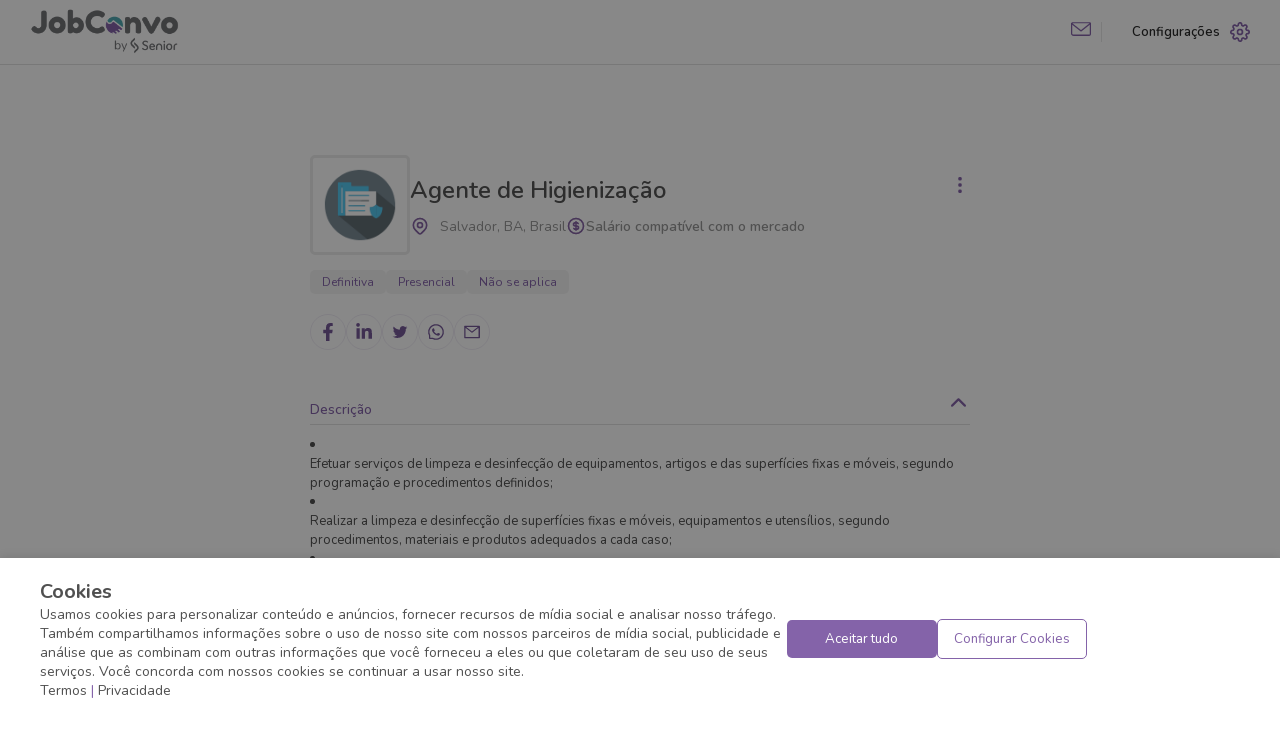

--- FILE ---
content_type: text/html; charset=utf-8
request_url: https://app.jobconvo.com/job/MTc4MzQ3NA-agente-de-higienizacao/a025b7f4-f61a-419b-a47b-aba0a2c09a6a/
body_size: 6401
content:





<!DOCTYPE html>
<html>
    <head>
        <meta charset="UTF-8">
        <meta http-equiv="X-UA-Compatible" content="IE=edge">
        <meta name="viewport" content="width=device-width, initial-scale=1.0">
        <link rel="shortcut icon" href="https://d21hux5ki1dllg.cloudfront.net/company/images/favicon.ico?Expires=1769324800&amp;Signature=thOtCxsZ8jqXzj901FiL4oIe9rL9gq8XqgXOGcMMSV6Sk4XcBlQjJtyCf2IL7yiXS8Qf5l4iFHnXd1WZSkzcw1HpFmrc8gVk8rt3E9Zt9erTzDcI5jyOIXcbyfKANTlroa~VN~yjiL60k7KVJlE0Eel55PVC-CTZZRBhRrRp~wFdaDSJerTGkjCxND8rHhLko8VKFOhmMqnBOA47PRYQV7bwrJy6M8Xzn9kqzRhvUhjOrdrQq9t--0ooLMyk1KrTdVmG8g1ZGv9FV-~CP8R4GICwGzWhVCvP8w06cdHO-M68xP9CAblLRKQrnIZjqwTDez-4kPXzP~bBqOluiBUfrg__&amp;Key-Pair-Id=K2B0Q9UUNO43AJ">
        <title>JobConvo</title>
        <meta property="og:url"
              content="https://app.jobconvo.com/job/MTc4MzQ3NA-agente-de-higienizacao/a025b7f4-f61a-419b-a47b-aba0a2c09a6a/"/>
        <meta property="og:type" content="website" />
        <meta property="og:title" content="Agente de Higienização"/>
        <meta property="og:description" content="






Efetuar serviços de limpeza e desinfecção de equipamentos, artigos e das superfícies fixas e móveis, segundo programação e procedimentos definidos;


Realizar a limpeza e desinfecção de superfícies fixas e móveis, equipamentos e utensílios, segundo procedimentos, materiais e produtos adequados a cada caso;


Acondicionar e coletar os resíduos (comuns, infectantes ou especiais) gerados pelos usuários dos escritórios e demais áreas do hospital, dando-lhes o destino adequado, conforme normas preestabelecidas;


Suprir os lavatórios, sanitários e outras instalações quando for o caso, de sacos coletores de resíduos, papel toalha e higiênico e sabão para lavagem das mãos;


Informar sobre a identificação de vazamentos, infiltrações, lâmpadas queimadas, descolagens de revestimentos e anormalidades afins, observados no decorrer dos trabalhos, para as providências necessárias;


Realizar a limpeza e desinfecção localizada em superfície com presença de matéria orgânica;


Realizar tratamento de piso conforme cronograma;


Recolher dos setores das unidades roupas, compressas hospitalares e campos cirúrgicos utilizados, encaminhando-os segundo procedimentos definidos para a Lavanderia. 
 



" />
        <meta property="og:image" content="None"/>
        <meta property="fb:app_id" content="2271567012905998" />
        
            <script type="module"
                    src="https://d3b0mngmb0q805.cloudfront.net/production/js/index.js"></script>
            <link href="https://d3b0mngmb0q805.cloudfront.net/production/css/index.css"
                  rel="stylesheet"/>
        
        <meta name="robots" content="noindex">
        
          <script type="application/ld+json"> 
            {
              "@context" : "http://schema.org/",
              "@type" : "JobPosting",
              "title" : "Agente de Higienização",
              "description" : "






Efetuar serviços de limpeza e desinfecção de equipamentos, artigos e das superfícies fixas e móveis, segundo programação e procedimentos definidos;


Realizar a limpeza e desinfecção de superfícies fixas e móveis, equipamentos e utensílios, segundo procedimentos, materiais e produtos adequados a cada caso;


Acondicionar e coletar os resíduos (comuns, infectantes ou especiais) gerados pelos usuários dos escritórios e demais áreas do hospital, dando-lhes o destino adequado, conforme normas preestabelecidas;


Suprir os lavatórios, sanitários e outras instalações quando for o caso, de sacos coletores de resíduos, papel toalha e higiênico e sabão para lavagem das mãos;


Informar sobre a identificação de vazamentos, infiltrações, lâmpadas queimadas, descolagens de revestimentos e anormalidades afins, observados no decorrer dos trabalhos, para as providências necessárias;


Realizar a limpeza e desinfecção localizada em superfície com presença de matéria orgânica;


Realizar tratamento de piso conforme cronograma;


Recolher dos setores das unidades roupas, compressas hospitalares e campos cirúrgicos utilizados, encaminhando-os segundo procedimentos definidos para a Lavanderia. 
 



",
              "directApply": true,
              "url": "https://app.jobconvo.com/job/MTc4MzQ3NA-agente-de-higienizacao/a025b7f4-f61a-419b-a47b-aba0a2c09a6a/",
              "identifier": {
                "@type": "PropertyValue",
                "name": "JobConvo",
                "value": "a025b7f4-f61a-419b-a47b-aba0a2c09a6a"
              },
              "datePosted" : "2022-07-20",
              "validThrough" : "2022-08-07",
              "employmentType" : "FULL_TIME",
              "hiringOrganization" : {
                "@type" : "Organization",
                "name" : "Confidencial",
                "logo": "''"
              },
              "jobLocation" : 
                "@type" : "Place",
                "address" : {
                  "@type" : "PostalAddress",
                  "addressLocality" : "Salvador",
                  "addressRegion" : "BA",
                  "addressCountry": "Brasil"
                },

              
            }
          </script>
        
        <!-- Custom css by client -->
        
    </head>
    <body>
        
        <div id="root"></div>
        <script>window.fwSettings={'widget_id':35000001548, locale: localStorage.getItem("i18nextLng")?.split("-")[0] || "en"};!function(){if("function"!=typeof window.FreshworksWidget){var n=function(){n.q.push(arguments)};n.q=[],window.FreshworksWidget=n}}()</script>
        <script src="https://d21hux5ki1dllg.cloudfront.net/FreshWidget.js?Expires=1769324800&amp;Signature=NIvkJGZtgcJ9cl14crcNkb9xT3Axi1U4NDcVAfOTa-e4QW~[base64]~1VW2E19XHsJDJ7-o6ckSX9-iFN7CW0USavz9EcY0MfFA9vSJNl6RhcGLBjpbxrgjqNDmh9LapvSjzvJjw__&amp;Key-Pair-Id=K2B0Q9UUNO43AJ"></script>
        <script type='text/javascript'
                src='https://widget.freshworks.com/widgets/35000001548.js'
                async
                defer></script>
    </body>
</html>


--- FILE ---
content_type: application/javascript
request_url: https://d3b0mngmb0q805.cloudfront.net/production/js/index.chunk47.js
body_size: -29
content:
import{j as e,a0 as a,a1 as s}from"./index.js";function t(){return e.jsxs(e.Fragment,{children:[e.jsx(a,{}),e.jsx(s,{})]})}export{t as default};


--- FILE ---
content_type: application/javascript
request_url: https://d3b0mngmb0q805.cloudfront.net/production/js/index.chunk77.js
body_size: 355
content:
import{s as i,j as r,cR as n,b3 as t}from"./index.js";const c=i.div`
  background-color: ${e=>e.cardColor==="green"?"#E5F2F3":e.cardColor==="red"?"#fdecec":"#ccc"};
  width: ${e=>e.width||"100%"};
  margin-bottom: 10px;
  border-radius: 5px;
  padding: 10px;
  position: ${e=>e.postion||"relative"};
  right: ${e=>e.postion==="absolute"?e.right:"none"};

  div {
    display: flex;
    justify-content: left;
    align-items: center;

    span {
      margin-right: 5px;
      margin-top: 5px;
    }

    h1 {
      font-size: clamp(0.3em, 0.5em + 1vw, 0.9em);
      font-weight: 400;
      margin: 0;
    }
  }

  p {
    font-size: clamp(0.3em, 0.5em + 1vw, 0.8em);
    font-weight: 300;
    margin-top: -5px;
    margin: 0;
    margin-left: 21px;
  }
`;function l(e){return e.check?r.jsx(n,{color:"green"}):r.jsx(t,{color:"#EE5656"})}function s(e){return r.jsxs(c,{...e,children:[r.jsxs("div",{style:{display:"flex",gap:"10px"},children:[!e.hiddenAlertIcon&&r.jsx("span",{children:r.jsx(l,{check:e.check})}),r.jsx("h1",{children:e.titleWarning})]}),r.jsx("p",{children:e.descriptionWarning})]})}export{s as A};


--- FILE ---
content_type: application/javascript
request_url: https://d3b0mngmb0q805.cloudfront.net/production/js/index.chunk79.js
body_size: 505
content:
import{s as o,c,l as r,j as e}from"./index.js";const l=o.footer`
  border-top: 1px solid rgb(237, 237, 237);
  background-color: #fff;
  width: 100%;
  display: flex;
  justify-content: center;
  margin-bottom: 0;
  position: relative;

  @media print {
    display: none;
  }
`,s=o.p`
  font-size: 0.8em;
  text-align: center;
  margin: 0;
  gap: 5px;

  a {
    color: #8463a9;
  }
`,d=o.div`
  padding: 15px;
  gap: 5px;
  display: flex;
  flex-direction: column;
  align-items: center;
`,p=o.img`
  width: 120px;
  height: auto;
`,g=({poweredby:a})=>{const{t:n}=c(["common"],{keyPrefix:"cookieBanner"}),i=new Date().getFullYear();let t="https://jobconvo.com/en/terms-of-service/";return r.language==="pt-BR"||r.language==="pt-PT"?t="https://jobconvo.com/termos-de-servico/":r.language==="es-ES"&&(t="https://jobconvo.com/es/terminos-de-servicio/"),e.jsx(l,{children:e.jsxs(d,{children:[a&&e.jsxs(e.Fragment,{children:[e.jsx(s,{children:"Powered by"}),e.jsx("a",{href:"https://jobconvo.com?from=poweredby",target:"_blank",rel:"noreferrer",children:e.jsx(p,{src:"https://d2dkrr6zm8btg4.cloudfront.net/logo_horizontal.png",alt:"Logo Jobconvo"})})]}),e.jsxs(s,{children:[e.jsxs("a",{href:t,target:"_blank",rel:"noreferrer",children:[n("privacy")," & ",n("terms")]})," ","|"," ",e.jsx("a",{href:"https://jobconvo.statuspage.io/",target:"_blank",rel:"noreferrer",children:"Status"})," ","- © ",i," JobConvo"]})]})})},x=g;export{x as F};


--- FILE ---
content_type: application/javascript
request_url: https://d3b0mngmb0q805.cloudfront.net/production/js/index.chunk87.js
body_size: 840
content:
import{s as n,c as o,w as p,r,j as e,m as C,aP as y,aS as w,aX as M,y as l}from"./index.js";import{M as b}from"./index.chunk88.js";const k=n.div`
  background-color: #fff;
  display: flex;
  flex-direction: column;
  width: 100%;
  padding: 30px;
  border-radius: 4px;
`,v=n.h2`
  text-align: center;
  font-size: 20px;
  margin-bottom: 0;
`,D=n.p`
  margin: 10px 0;
  text-align: center;
  font-size: 14px;
`,S=n.div`
  display: flex;
  flex-direction: column;
  gap: 10px;
  ul {
    list-style: none;
    margin-bottom: 5px;
    li {
      display: flex;
      padding: 5px;
      margin: 0;
      .status-candidature {
        color: red;
        margin-left: 5px;
      }
    }
  }

  @media (max-width: 380px) {
    ul {
      li {
        display: flex;
        flex-direction: column;
        .status-candidature {
          margin: 0;
        }
      }
    }
  }
`,d=n.p`
  width: 100%;
  margin-top: 20px;
  text-align: center;
`,T=n.div`
  background-color: #fdecec;
  padding: 5px;
  border-radius: 5px;

  ul {
    li {
      font-size: 13px;
      opacity: 0.8;
    }
  }
`,z=n.ul`
  overflow-y: auto;
  height: 110px;

  p {
    font-size: 13px;
  }
`,E=n.div`
  width: 100%;
  margin-top: 20px;
`,N=t=>{const{t:i}=o(["common"],{keyPrefix:"confirmationModal"}),a=o(["common"],{keyPrefix:"candidatures"}),{isLoading:c}=p(),[x,m]=r.useState(""),[u,f]=r.useState(!1),h={0:a.t("Desqualificado"),1:a.t("Novo"),2:a.t("Em processo"),3:a.t("Contratado"),4:a.t("Admissao"),5:a.t("Desistência")};function g(){t.confirmationNeeded?x.toUpperCase()===t.confirmationNeeded.toUpperCase()?t.confirm():f(!0):t.confirm()}return e.jsx(b,{show:t.show,children:e.jsxs(k,{children:[e.jsx(v,{children:i("Tem certeza ?")}),t.candidatures?e.jsxs(S,{children:[e.jsx(d,{children:t.textDelete}),e.jsx(T,{children:e.jsxs("ul",{children:[e.jsx("li",{children:i("dataUser")}),t.candidatures.length>0&&e.jsx("li",{children:i("applications")})]})}),t.candidatures.length>0&&e.jsx(z,{children:c?e.jsx(C,{}):e.jsx(e.Fragment,{children:t.candidatures.map((s,j)=>e.jsxs("li",{children:[e.jsxs("p",{children:[s.job.company," | Status:"]}),e.jsx("p",{className:"status-candidature",children:h[s.status]})]},j))})})]}):t.textDelete?e.jsx(d,{children:t.textDelete}):null,e.jsx(D,{children:t.children}),t.confirmationNeeded&&e.jsxs(y,{children:[e.jsx(w,{onChange:s=>m(s.target.value)}),u&&e.jsx(M,{children:i("errorMessage")})]}),e.jsx(E,{children:e.jsx(l,{loading:t.loading,color:"#dc3545",onClick:g,children:i("Deletar")})}),e.jsx(l,{loading:t.loading,color:"gray",onClick:t.cancel,margin:"10px 0",children:i("Cancelar")})]})})},B=N;export{B as C};


--- FILE ---
content_type: application/javascript
request_url: https://d3b0mngmb0q805.cloudfront.net/production/js/job.chunk.js
body_size: 674
content:
import{h as e}from"./index.js";async function c(t){const{data:a}=await e.post("candidate/create/",t);return a}async function u(t){const{data:a}=await e.get(`job/pagebi/${t?`?bi=${t}`:""}`);return a}async function d(t){const{data:a}=await e.get(`job/candidature/info/${t}/`);return a}async function g(){return(await e.get("job/list/")).data}async function l(t){return(await e.get(t)).data}async function b(t){let a=t.queryKey[1];const{data:s}=await e.get(`/job/dash/?page=${a}`);return s}async function y(t){const{data:a}=await e.get(`/reports/job/${t}/detail/report/`);return a}async function f(t,a){const{data:s}=await e.post(`/reports/job/${t}/detail/report/`,a);return s}async function w(t){let a=t.queryKey[1],s=t.queryKey[2];const{data:n}=await e.get(`/job/dash/?page=${a}&custom_status=${s}&page_size=10`);return n}async function j(){const{data:t}=await e.get("/job/filter/");return t}async function p(t){const{data:a}=await e.post("/job/filter/",t);return a}async function $(){const{data:t}=await e.delete("/job/filter/");return t}async function h(){const{data:t}=await e.get("/job/info/");return t}async function m(){const{data:t}=await e.get("/job/steps/");return t}async function J(){const{data:t}=await e.get("/job/manager/");return t}async function q(){const{data:t}=await e.get("/job/recruiter");return t}async function K(){const{data:t}=await e.get("/job/branch/");return t}async function x(){const{data:t}=await e.get("/job/department/");return t}async function F(){const{data:t}=await e.get("/job/reasoncancel/");return t==null?void 0:t.results}async function C(t){let a=t.queryKey[1];const{data:s}=await e.get(`/job/dash/${a}/detail/`);return s}async function I(t){let a=t.queryKey[1];const{data:s}=await e.get(`/job/dash/${a}/requisitions/`);return s.results}async function L(t,a){const{data:s}=await e.get(`/job/dash/${t}/allrequisitions/${a?`?search=${a}`:""}`);return s.results}async function P(t){let a=t.queryKey[1];const{data:s}=await e.get(`/job/dash/${a}/files/`);return s.results}async function S(t){let a=t.queryKey[1];const s=[];let n=1,o=!0;do{const{data:r}=await e.get(`/job/dash/${a}/stages/?page=${n}`);o=!!r.next,n++,s.push(...r.results)}while(o);return s}async function k(t){let a=t.queryKey[1];const s=[];let n=1,o=!0;do{const{data:r}=await e.get(`/job/dash/${a}/status/date/?page=${n}`);o=!!r.next,n++,s.push(...r.results)}while(o);return s}async function A(t){let a=t.queryKey[1];const{data:s}=await e.get(`/job/dash/${a}/notes/ `);return s.results}async function D(t){let a=t.queryKey[1];const{data:s}=await e.get(`/job/stagetemplates/${a?`?search=${a}`:""}`);return s}async function N(t){let a=t.queryKey[1];const s=[];let n=1,o=!0;do{const{data:r}=await e.get(`/job/dash/${a}/custom/field/?page=${n}`);o=!!r.next,n++,s.push(...r.results)}while(o);return s}async function z(t){let a=t.queryKey[1];const{data:s}=await e.get(`/job/dash/${a}/forms/`);return s}async function B(){const{data:t}=await e.get("/job/partners/");return t}async function R(t){let a=[];const s=[t.queryKey[1],t.queryKey[2]];for(let n in s)try{const{data:o}=await e.get(`/job/stagetemplates/${s[n]}/`);a=o;break}catch(o){if(o)continue}return a}async function T(t){const{data:a}=await e.get(`/job/dash/${t}/questions/all/`);return a}async function _(t){const{data:a}=await e.get(`/job/resume/${t?`?search=${t}`:""}`);return a}async function v({search:t}){const{data:a}=await e.get(`/job/businessunits/${t?`?search=${t}`:""}`);return a}async function E(t,a){const{data:s}=await e.get(`candidate/customform/${t}/${a}/`);return s}async function G(t,a){const{data:s}=await e.get(`job/${t}/${a}/`);return s}export{L as A,P as B,k as C,A as D,z as E,T as F,N as G,f as H,y as I,u as J,d as a,g as b,l as c,C as d,E as e,G as f,_ as g,h,F as i,S as j,m as k,$ as l,J as m,j as n,q as o,p,K as q,I as r,c as s,x as t,B as u,v,w,b as x,R as y,D as z};


--- FILE ---
content_type: application/javascript
request_url: https://d3b0mngmb0q805.cloudfront.net/production/js/immer.chunk.js
body_size: 2751
content:
var U=Symbol.for("immer-nothing"),x=Symbol.for("immer-draftable"),s=Symbol.for("immer-state");function a(e,...t){throw new Error(`[Immer] minified error nr: ${e}. Full error at: https://bit.ly/3cXEKWf`)}var h=Object.getPrototypeOf;function p(e){return!!e&&!!e[s]}function y(e){var t;return e?B(e)||Array.isArray(e)||!!e[x]||!!((t=e.constructor)!=null&&t[x])||F(e)||O(e):!1}var Q=Object.prototype.constructor.toString();function B(e){if(!e||typeof e!="object")return!1;const t=h(e);if(t===null)return!0;const r=Object.hasOwnProperty.call(t,"constructor")&&t.constructor;return r===Object?!0:typeof r=="function"&&Function.toString.call(r)===Q}function m(e,t){g(e)===0?Object.entries(e).forEach(([r,n])=>{t(r,n,e)}):e.forEach((r,n)=>t(n,r,e))}function g(e){const t=e[s];return t?t.type_:Array.isArray(e)?1:F(e)?2:O(e)?3:0}function C(e,t){return g(e)===2?e.has(t):Object.prototype.hasOwnProperty.call(e,t)}function G(e,t,r){const n=g(e);n===2?e.set(t,r):n===3?e.add(r):e[t]=r}function Y(e,t){return e===t?e!==0||1/e===1/t:e!==e&&t!==t}function F(e){return e instanceof Map}function O(e){return e instanceof Set}function l(e){return e.copy_||e.base_}function k(e,t){if(F(e))return new Map(e);if(O(e))return new Set(e);if(Array.isArray(e))return Array.prototype.slice.call(e);if(!t&&B(e))return h(e)?{...e}:Object.assign(Object.create(null),e);const r=Object.getOwnPropertyDescriptors(e);delete r[s];let n=Reflect.ownKeys(r);for(let i=0;i<n.length;i++){const f=n[i],o=r[f];o.writable===!1&&(o.writable=!0,o.configurable=!0),(o.get||o.set)&&(r[f]={configurable:!0,writable:!0,enumerable:o.enumerable,value:e[f]})}return Object.create(h(e),r)}function N(e,t=!1){return A(e)||p(e)||!y(e)||(g(e)>1&&(e.set=e.add=e.clear=e.delete=Z),Object.freeze(e),t&&m(e,(r,n)=>N(n,!0))),e}function Z(){a(2)}function A(e){return Object.isFrozen(e)}var L={};function d(e){const t=L[e];return t||a(0,e),t}var P;function H(){return P}function V(e,t){return{drafts_:[],parent_:e,immer_:t,canAutoFreeze_:!0,unfinalizedDrafts_:0}}function I(e,t){t&&(d("Patches"),e.patches_=[],e.inversePatches_=[],e.patchListener_=t)}function v(e){M(e),e.drafts_.forEach(ee),e.drafts_=null}function M(e){e===P&&(P=e.parent_)}function j(e){return P=V(P,e)}function ee(e){const t=e[s];t.type_===0||t.type_===1?t.revoke_():t.revoked_=!0}function W(e,t){t.unfinalizedDrafts_=t.drafts_.length;const r=t.drafts_[0];return e!==void 0&&e!==r?(r[s].modified_&&(v(t),a(4)),y(e)&&(e=z(t,e),t.parent_||S(t,e)),t.patches_&&d("Patches").generateReplacementPatches_(r[s].base_,e,t.patches_,t.inversePatches_)):e=z(t,r,[]),v(t),t.patches_&&t.patchListener_(t.patches_,t.inversePatches_),e!==U?e:void 0}function z(e,t,r){if(A(t))return t;const n=t[s];if(!n)return m(t,(i,f)=>K(e,n,t,i,f,r)),t;if(n.scope_!==e)return t;if(!n.modified_)return S(e,n.base_,!0),n.base_;if(!n.finalized_){n.finalized_=!0,n.scope_.unfinalizedDrafts_--;const i=n.copy_;let f=i,o=!1;n.type_===3&&(f=new Set(i),i.clear(),o=!0),m(f,(c,_)=>K(e,n,i,c,_,r,o)),S(e,i,!1),r&&e.patches_&&d("Patches").generatePatches_(n,r,e.patches_,e.inversePatches_)}return n.copy_}function K(e,t,r,n,i,f,o){if(p(i)){const c=f&&t&&t.type_!==3&&!C(t.assigned_,n)?f.concat(n):void 0,_=z(e,i,c);if(G(r,n,_),p(_))e.canAutoFreeze_=!1;else return}else o&&r.add(i);if(y(i)&&!A(i)){if(!e.immer_.autoFreeze_&&e.unfinalizedDrafts_<1)return;z(e,i),(!t||!t.scope_.parent_)&&S(e,i)}}function S(e,t,r=!1){!e.parent_&&e.immer_.autoFreeze_&&e.canAutoFreeze_&&N(t,r)}function te(e,t){const r=Array.isArray(e),n={type_:r?1:0,scope_:t?t.scope_:H(),modified_:!1,finalized_:!1,assigned_:{},parent_:t,base_:e,draft_:null,copy_:null,revoke_:null,isManual_:!1};let i=n,f=T;r&&(i=[n],f=w);const{revoke:o,proxy:c}=Proxy.revocable(i,f);return n.draft_=c,n.revoke_=o,c}var T={get(e,t){if(t===s)return e;const r=l(e);if(!C(r,t))return re(e,r,t);const n=r[t];return e.finalized_||!y(n)?n:n===D(e.base_,t)?(b(e),e.copy_[t]=E(n,e)):n},has(e,t){return t in l(e)},ownKeys(e){return Reflect.ownKeys(l(e))},set(e,t,r){const n=X(l(e),t);if(n!=null&&n.set)return n.set.call(e.draft_,r),!0;if(!e.modified_){const i=D(l(e),t),f=i==null?void 0:i[s];if(f&&f.base_===r)return e.copy_[t]=r,e.assigned_[t]=!1,!0;if(Y(r,i)&&(r!==void 0||C(e.base_,t)))return!0;b(e),R(e)}return e.copy_[t]===r&&(r!==void 0||t in e.copy_)||Number.isNaN(r)&&Number.isNaN(e.copy_[t])||(e.copy_[t]=r,e.assigned_[t]=!0),!0},deleteProperty(e,t){return D(e.base_,t)!==void 0||t in e.base_?(e.assigned_[t]=!1,b(e),R(e)):delete e.assigned_[t],e.copy_&&delete e.copy_[t],!0},getOwnPropertyDescriptor(e,t){const r=l(e),n=Reflect.getOwnPropertyDescriptor(r,t);return n&&{writable:!0,configurable:e.type_!==1||t!=="length",enumerable:n.enumerable,value:r[t]}},defineProperty(){a(11)},getPrototypeOf(e){return h(e.base_)},setPrototypeOf(){a(12)}},w={};m(T,(e,t)=>{w[e]=function(){return arguments[0]=arguments[0][0],t.apply(this,arguments)}});w.deleteProperty=function(e,t){return w.set.call(this,e,t,void 0)};w.set=function(e,t,r){return T.set.call(this,e[0],t,r,e[0])};function D(e,t){const r=e[s];return(r?l(r):e)[t]}function re(e,t,r){var i;const n=X(t,r);return n?"value"in n?n.value:(i=n.get)==null?void 0:i.call(e.draft_):void 0}function X(e,t){if(!(t in e))return;let r=h(e);for(;r;){const n=Object.getOwnPropertyDescriptor(r,t);if(n)return n;r=h(r)}}function R(e){e.modified_||(e.modified_=!0,e.parent_&&R(e.parent_))}function b(e){e.copy_||(e.copy_=k(e.base_,e.scope_.immer_.useStrictShallowCopy_))}var ne=class{constructor(e){this.autoFreeze_=!0,this.useStrictShallowCopy_=!1,this.produce=(t,r,n)=>{if(typeof t=="function"&&typeof r!="function"){const f=r;r=t;const o=this;return function(_=f,...q){return o.produce(_,J=>r.call(this,J,...q))}}typeof r!="function"&&a(6),n!==void 0&&typeof n!="function"&&a(7);let i;if(y(t)){const f=j(this),o=E(t,void 0);let c=!0;try{i=r(o),c=!1}finally{c?v(f):M(f)}return I(f,n),W(i,f)}else if(!t||typeof t!="object"){if(i=r(t),i===void 0&&(i=t),i===U&&(i=void 0),this.autoFreeze_&&N(i,!0),n){const f=[],o=[];d("Patches").generateReplacementPatches_(t,i,f,o),n(f,o)}return i}else a(1,t)},this.produceWithPatches=(t,r)=>{if(typeof t=="function")return(o,...c)=>this.produceWithPatches(o,_=>t(_,...c));let n,i;return[this.produce(t,r,(o,c)=>{n=o,i=c}),n,i]},typeof(e==null?void 0:e.autoFreeze)=="boolean"&&this.setAutoFreeze(e.autoFreeze),typeof(e==null?void 0:e.useStrictShallowCopy)=="boolean"&&this.setUseStrictShallowCopy(e.useStrictShallowCopy)}createDraft(e){y(e)||a(8),p(e)&&(e=ie(e));const t=j(this),r=E(e,void 0);return r[s].isManual_=!0,M(t),r}finishDraft(e,t){const r=e&&e[s];(!r||!r.isManual_)&&a(9);const{scope_:n}=r;return I(n,t),W(void 0,n)}setAutoFreeze(e){this.autoFreeze_=e}setUseStrictShallowCopy(e){this.useStrictShallowCopy_=e}applyPatches(e,t){let r;for(r=t.length-1;r>=0;r--){const i=t[r];if(i.path.length===0&&i.op==="replace"){e=i.value;break}}r>-1&&(t=t.slice(r+1));const n=d("Patches").applyPatches_;return p(e)?n(e,t):this.produce(e,i=>n(i,t))}};function E(e,t){const r=F(e)?d("MapSet").proxyMap_(e,t):O(e)?d("MapSet").proxySet_(e,t):te(e,t);return(t?t.scope_:H()).drafts_.push(r),r}function ie(e){return p(e)||a(10,e),$(e)}function $(e){if(!y(e)||A(e))return e;const t=e[s];let r;if(t){if(!t.modified_)return t.base_;t.finalized_=!0,r=k(e,t.scope_.immer_.useStrictShallowCopy_)}else r=k(e,!0);return m(r,(n,i)=>{G(r,n,$(i))}),t&&(t.finalized_=!1),r}var u=new ne,fe=u.produce;u.produceWithPatches.bind(u);u.setAutoFreeze.bind(u);u.setUseStrictShallowCopy.bind(u);u.applyPatches.bind(u);u.createDraft.bind(u);u.finishDraft.bind(u);export{fe as p};


--- FILE ---
content_type: application/javascript
request_url: https://d3b0mngmb0q805.cloudfront.net/production/js/index.chunk92.js
body_size: 11272
content:
import{s as p,bi as lt,c as Y,r as b,w as ct,e as ut,g as xa,a as je,i as fa,W as G,c8 as ga,j as e,F as h,D as S,Q as me,c9 as pt,ca as mt,cb as tt,b as oa,c0 as nt,cc as rt,cd as xt,bm as it,T as ee,ce as ft,cf as gt,ah as st,u as ot,l as ht,cg as Be,ch as yt,S as dt,B as _t,b4 as jt,y as bt,t as da,ci as la,cj as wt,ck as kt,cl as Ft,cm as vt,cn as Ct,co as qt,aF as zt,cp as Tt,cq as De,cr as Ne,M as Et}from"./index.js";import{c as Qa}from"./currency.chunk.js";import{b as ca,c as ua,d as pa}from"./index.esm.chunk7.js";import{A as Re}from"./index.chunk77.js";import{e as At,a as Lt,s as It,f as $t}from"./job.chunk.js";import{f as Mt,h as Pt,i as Ot,j as St}from"./curriculum.chunk.js";import{p as ma}from"./immer.chunk.js";import{P as Dt}from"./index.chunk93.js";import{F as Nt,a as Rt,b as Vt,c as Wt,d as Ht,e as Bt}from"./formPersonal.chunk.js";import{F as Jt,a as Kt}from"./formDiversity.chunk.js";import{F as Ut}from"./formAuth.chunk.js";p(lt)`
  flex-direction: column;
  align-items: center;
  min-height: 100vh;
  justify-content: unset;
`;const Gt=p.div`
  display: flex;
  flex-direction: column;
  max-width: 700px;
  width: 100%;
  margin: 50px auto;
  padding: 20px;
`,Yt=p.div`
  position: relative;
`,Xt=p.div`
  margin-top: 30px;
`,et=p.h1`
  font-size: 1.5rem;
  font-weight: 300;
  color: #2a2a2a;
  opacity: 0.8;
  margin: 0 0 20px 0;
  font-weight: 600;
`;p.p`
  font-size: 14px;
  color: #765998a1;
`;const Zt=p.div`
  display: flex;
  gap: 20px;
  width: 100%;
  flex-wrap: wrap;
  margin-top: 10px;
`,te=p.div`
  display: flex;
  align-items: center;
  justify-content: center;
`,ne=p.div`
  display: flex;
  justify-content: center;
  align-items: center;
  gap: 10px;

  .icon {
    color: #8664a5;
    font-size: 20px;
  }

  p {
    font-weight: 600;
    margin: 0;
  }
`,at=p.img`
  background-color: #fff;
  width: 100px;
  height: 100px;
  border-radius: 5px;
  padding: 3px;
  border: 3px solid rgb(235, 235, 235);
  position: absolute;
  left: 50%;
  transform: translateX(-50%);
  bottom: -50px;
  object-fit: contain;
`,Qt=p.div`
  background-color: #ffffff;
  background-image: url(${t=>t.banner});
  background-repeat: no-repeat;
  background-size: cover;
  background-position: center;
  width: 100%;
  height: 330px;
  position: relative;
  box-shadow: 0px -15px 7px -15px rgb(225, 225, 225) inset;
  object-fit: contain;
  backdrop-filter: blur(15px);

  @media (max-width: 900px) {
    height: 180px;
  }

  @media (max-width: 700px) {
    height: 160px;
  }
`,en=p.div`
  background-color: transparent;
  width: 100%;
  height: 330px;
  backdrop-filter: blur(15px);

  @media (max-width: 900px) {
    display: none;
  }
`,an=p.div`
  background-color: #ffffff;
  background-image: url(${t=>t.banner});
  background-repeat: no-repeat;
  background-size: cover;
  background-position: center;
  max-width: 600px;
  width: 100%;
  height: 315px;
  position: absolute;
  top: 50%;
  left: 50%;
  transform: translate(-50%, -50%);
  box-shadow: 0 0 10px #0007;
  border-radius: 5px;

  @media (max-width: 900px) {
    display: none;
  }
`,tn=p.div`
  display: flex;
  flex-direction: column;
  align-items: left;
  justify-content: flex-start;
  flex: 7;
  margin-top: 20px;
`,re=p.p`
  opacity: 0.6;
  margin-left: 10px;
  font-size: 14px;
  display: flex;
  align-items: center;
  gap: 5px;
`,nn=p.div`
  display: flex;
  flex-wrap: wrap;
  gap: 10px;
  max-width: 700px;
  width: 100%;
  justify-content: left;
  margin-top: 10px;
`,ia=p.div`
  background-color: #f3f3f3;
  padding: 4px 12px;
  border-radius: 5px;
`,sa=p.p`
  color: #8463a9;
  font-size: 12px;
  margin: 0;
`,rn=p.div`
  display: flex;
  flex-direction: column;
  flex: 1;
  justify-content: left;
  align-items: flex-end;
  position: absolute;
  top: 40px;
  right: 0;

  span {
    position: absolute;
    top: 0;
    right: 0;
  }
`,sn=p.div`
  background-color: #fff;
  padding: 10px;
  border-radius: 5px;
  box-shadow: 0 0 8px #ccc;
  position: relative;
  text-align: left;
  top: 30px;

  @media (max-width: 500px) {
    width: fit-content;
    top: 0;
    right: 30px;
  }
`,on=p.p`
  margin: 5px 0;
  text-align: center;
`,Ve=p.section`
  width: 100%;
  height: fit-content;
`,We=p.p`
  margin: ${t=>t.margin||"24px 0"};
  font-weight: 500;
  margin-bottom: 10px;
  color: #8463a9;
`,Me=p.p`
  font-size: 14px;
  transition: 0.2s;
  opacity: ${t=>t.isOpen?"1":"0"};
  height: ${t=>t.isOpen?"auto":"0"};
  overflow: hidden;
  padding-top: ${t=>t.padding||"10px"};

  ul {
    list-style-position: inside;
  }
`,Je=p.div`
  display: flex;
  justify-content: center;
  align-items: center;
  width: 36px;
  height: 36px;
  padding: 2px;
  border: 1px solid #7659981f;
  border-radius: 50%;
  color: #765998;
  font-size: 14px;

  :hover {
    background-color: #7659981a;
    cursor: pointer;
  }
`,dn=p.div`
  align-self: flex-start;
  display: flex;
  margin: 20px 0 0 0;
  gap: 15px;
  flex-wrap: wrap;

  @media print {
    display: none;
  }
`;p.div`
  width: 100%;
  display: flex;
  justify-content: flex-end;
  padding-right: 43px;
`;const ln=p.a`
  color: #765998;

  :hover {
    color: #765998a4;
  }
`,cn=p(Je)`
  border-radius: 50px;
  width: unset;
  padding: 0 18px;
`,un=p.div`
  display: flex;
  align-items: center;
  gap: 15px;
  margin-bottom: 5px;

  h1 {
    font-size: 1.5rem;
    font-weight: 300;
    color: #2a2a2a;
    opacity: 0.8;
    font-weight: 600;
  }

  img {
    background-color: #fff;
    width: 100px;
    height: 100px;
    border-radius: 5px;
    padding: 3px;
    border: 3px solid rgb(235, 235, 235);
    object-fit: contain;
  }

  @media (max-width: 600px) {
    display: none;
  }
`,pn=p.div`
  display: flex;
  flex-direction: column;
  width: 100%;
`,mn=p.div`
  background-color: #ffffff;
  background-image: url(${t=>t.banner});
  background-repeat: no-repeat;
  background-size: contain;
  width: 100%;
  height: 130px;
  position: relative;
  object-fit: contain;
  display: none;

  @media (max-width: 600px) {
    display: block;
  }

  @media (max-width: 900px) {
    height: 140px;
  }
`,xn=p.div`
  display: flex;
  gap: 20px;
  width: 100%;
  flex-wrap: wrap;
  margin-bottom: 10px;

  @media (max-width: 600px) {
    display: none;
  }
`,fn=p.div`
  display: none;
  gap: 20px;
  width: 100%;
  flex-wrap: wrap;
  margin-bottom: 10px;

  h1 {
    margin: 0;
  }

  @media (max-width: 600px) {
    display: flex;
  }
`,He=p.div`
  height: 45px;
  display: flex;
  justify-content: space-between;
  align-items: center;
  border-bottom: 1px solid #e1e1e1;
  cursor: pointer;
`;p.p`
  font-size: 18px;
  color: #8463a9;
  font-weight: 800;
`;const ta=p.button`
  background-color: ${t=>t.backgroundColor};
  width: 100%;
  border-radius: 5px;
  border: 1px solid #e1e1e1;
  cursor: pointer;
  padding: 15px 20px;
  display: flex;
  justify-content: center;
  align-items: center;
  gap: 10px;
  margin: 20px 0 40px 0;
`,gn=[{value:"11",title:"Não se aplica"},{value:"12",title:"Menos de 4 anos de escolaridade"},{value:"0",title:"Até 5º ano do Ensino Fundamental"},{value:"1",title:"Do 6º ao 9º ano do Ensino Fundamental"},{value:"2",title:"Ensino Fundamental"},{value:"3",title:"Ensino Médio"},{value:"4",title:"Curso Técnico"},{value:"5",title:"Tecnologo"},{value:"6",title:"Ensino Superior"},{value:"13",title:"Mestrado Integrado / Licenciatura pré-Bolonha (5 anos)"},{value:"7",title:"Pós Graduação"},{value:"8",title:"Mestrado"},{value:"9",title:"Doutorado"},{value:"14",title:"Outra"},{value:"10",title:"Cursos"}],hn=[{value:"4",title:"Não se aplica"},{value:"2",title:"Concluído"},{value:"3",title:"Incompleto"},{value:"1",title:"Cursando"}];function yn({jobQuery:t,setCandidatureData:I,handleCandidature:J,errorToCreateCandidature:P}){var o,k,a,B,xe,K,_,V,W,fe,he,ae,$e,ye,we,ke,Fe,ve,Z,Ce,Ke,Ue,Ge;const{t:U}=Y(["common"],{keyPrefix:"quickApply"}),s=Y(["common"],{keyPrefix:"questionForm"}),N=Y(["common"],{keyPrefix:"personalDataForm"}),R=Y(["common"],{keyPrefix:"applicants"}),y=Y(["common"],{keyPrefix:"screening"}),[X,$]=b.useState(!1),[r,i]=b.useState(""),u=ct(),w=b.useRef(),[D]=ut(),T=xa(),x=je({queryKey:["contactData"],queryFn:mt,onSuccess:n=>{var l;for(let j of["country_code","area_code","phone1"])(l=w.current)==null||l.setFieldValue(j,n[j])},refetchOnMount:!1,refetchOnWindowFocus:!1}),A=je({queryKey:["personaldata"],queryFn:St,onSuccess:n=>{var l,j,L,H;n.cpf&&!((l=u.data)!=null&&l.not_brazilian)&&((j=w.current)==null||j.setFieldValue("cpf",n.cpf)),n.rg&&((L=u.data)!=null&&L.not_brazilian)&&((H=w.current)==null||H.setFieldValue("rg",n.rg))},refetchOnMount:!1,refetchOnWindowFocus:!1}),M=je({queryKey:["candidateCv"],queryFn:tt,refetchOnWindowFocus:!1}),f=b.useMemo(()=>fa().shape({full_name:G().required("Este campo é obrigatório"),email:G().required("Este campo é obrigatório"),cpf:G().nullable().test("required-if-prop-true","Este campo é obrigatório",function(n){var l;return!n&&((l=u.data)!=null&&l.not_brazilian)?!0:!!n}),rg:G().nullable().test("required-if-prop-true","Este campo é obrigatório",function(n){var l;return!n&&!((l=u.data)!=null&&l.not_brazilian)?!0:!!n}),phone1:G().required("Este campo é obrigatório"),source:G().required("Este campo é obrigatório"),area_code:G().nullable().test("required-if-prop-true","Este campo é obrigatório",function(n){var l;return(l=u.data)!=null&&l.not_brazilian?!0:!!n}),country_code:G().required("Este campo é obrigatório"),resume:ga().test("required-if-prop-true","Este campo é obrigatório",function(n){var l,j;return(l=M.data)!=null&&l.resume||(j=t.data)!=null&&j.apply_no_cv?!0:!!n}),referred_by:G().test("required-if-prop-true","Este campo é obrigatório",function(n){var l,j;return!(r&&((j=(l=t.data)==null?void 0:l.sources)!=null&&j.find(L=>L[0]===r)[2])&&!n)}),referred_by_email:G().test("required-if-prop-true","Este campo é obrigatório",function(n){var l,j;return!(r&&((j=(l=t.data)==null?void 0:l.sources)!=null&&j.find(L=>L[0]===r)[2])&&!n)}),manager_alert_name:G().test("required-if-prop-true","Este campo é obrigatório",function(n){var l,j,L;return!(r&&((j=(l=t.data)==null?void 0:l.sources)!=null&&j.find(H=>H[0]===r)[3])&&((L=t.data)!=null&&L.send_email_when_internal)&&!n)}),manager_alert_email:G().test("required-if-prop-true","Este campo é obrigatório",function(n){var l,j,L;return!(r&&((j=(l=t.data)==null?void 0:l.sources)!=null&&j.find(H=>H[0]===r)[3])&&((L=t.data)!=null&&L.send_email_when_internal)&&!n)})}),[(o=M.data)==null?void 0:o.resume,(k=t.data)==null?void 0:k.send_email_when_internal,(a=t.data)==null?void 0:a.sources,r,(B=t.data)==null?void 0:B.apply_no_cv,(xe=u.data)==null?void 0:xe.not_brazilian]);b.useEffect(()=>{var l,j,L,H,ie,se,F,C,Q,oe,de,le,ce,ue,qe,g,z;const n=D.get("source");if(((l=t.data)==null?void 0:l.visibility)==="1"||(j=t.data)!=null&&j.sources&&((H=(L=t.data)==null?void 0:L.sources)==null?void 0:H.length)===1&&((ie=t.data)==null?void 0:ie.sources[0][3])===!0){const m=(F=(se=t.data)==null?void 0:se.sources)==null?void 0:F.find(v=>v[3]===!0);m&&((C=w.current)==null||C.setFieldValue("source",m[0]),i(m[0]),I(v=>({...v,source:m[0]})))}else if(n==="REFERRAL"){const m=(oe=(Q=t.data)==null?void 0:Q.sources)==null?void 0:oe.find(v=>v[2]===!0);m&&((de=w.current)==null||de.setFieldValue("source",m[0]),i(m[0]),I(v=>({...v,source:m[0]})))}else if(n==="GLOBAL_CAREERS"){const m=["Página de Carreiras Global","Global Career Panels","Página global de ofertas laborales"],v=(ce=(le=t.data)==null?void 0:le.sources)==null?void 0:ce.find(pe=>m.includes(pe[1]));v&&((ue=w.current)==null||ue.setFieldValue("source",v[0]),i(v[0]),I(pe=>({...pe,source:v[0]})))}else{const m=(g=(qe=t.data)==null?void 0:qe.sources)==null?void 0:g.find(v=>{var pe;return((pe=v[1])==null?void 0:pe.toUpperCase())===(n==null?void 0:n.toUpperCase())});m&&((z=w.current)==null||z.setFieldValue("source",m[0]),i(m[0]),I(v=>({...v,source:m[0]})))}$(!1)},[t.data,D,I]);const be=b.useMemo(()=>{var n,l,j,L,H,ie,se,F,C,Q,oe,de,le,ce,ue,qe;return e.jsxs(e.Fragment,{children:[e.jsx(h.Input,{name:"full_name",label:R.t("fullName"),required:!0}),e.jsx(h.Input,{name:"email",label:R.t("email"),type:"email",required:!0,disabled:!0}),(n=u.data)!=null&&n.not_brazilian?e.jsx(h.Input,{name:"rg",disabled:(l=A.data)==null?void 0:l.rg,label:N.t("RG"),required:!0}):e.jsx(h.InputMasked,{name:"cpf",disabled:(j=A.data)==null?void 0:j.cpf,placeHolder:"123.456.789-10",label:N.t("CPF"),mask:"cpf",required:!0,sendWithMask:!0}),e.jsx(h.Select,{name:"country_code",label:y.t("countryCode"),options:(L=x.data)==null?void 0:L.country_codes,required:!0}),(H=u.data)!=null&&H.not_brazilian?e.jsx(h.Input,{name:"phone1",label:y.t("cell"),required:!0}):e.jsxs(S,{direction:"row",children:[e.jsx(S,{flex:"1",children:e.jsx(h.Input,{name:"area_code",label:"DDD",type:"tel",maxLength:2,required:!0})}),e.jsx(S,{flex:"3",children:e.jsx(h.InputPhone,{name:"phone1",label:y.t("cell"),placeholder:"Ex: 92698-5938",noAreaCode:!0,required:!0})})]}),e.jsx(h.Select,{name:"source",label:s.t("whereVacation"),options:(F=(se=(ie=t.data)==null?void 0:ie.sources)==null?void 0:se.filter(g=>{var z,m;return(z=u.data)!=null&&z.not_brazilian&&((m=t.data)==null?void 0:m.visibility)==="0"?g[3]!==!0:g}))==null?void 0:F.map(g=>({label:g[1],value:g[0]})),onChange:g=>{var z;i(g.value),I(m=>{var Ye,Xe,Ze,Qe,ea,aa;let v={...m};const pe=(Ze=(Xe=(Ye=t.data)==null?void 0:Ye.sources)==null?void 0:Xe.find(Pe=>Pe[0]===g.value))==null?void 0:Ze.at(2),na=(aa=(ea=(Qe=t.data)==null?void 0:Qe.sources)==null?void 0:ea.find(Pe=>Pe[0]===r))==null?void 0:aa.at(3);return pe||(v.referred_by&&delete v.referred_by,v.referred_by_email&&delete v.referred_by_email),na||(v.manager_alert_name&&delete v.manager_alert_name,v.manager_alert_email&&delete v.manager_alert_email),{...v,source:g.value}});for(let m of["referred_by","referred_by_email","manager_alert_name","manager_alert_email"])(z=w.current)==null||z.setFieldValue(m,"")}}),e.jsx(h.CheckboxToggle,{name:"email_subscribe",label:s.t("mailSubscribe"),onClick:g=>{var z;(z=w.current)==null||z.setFieldValue("email_subscribe",g),I(m=>({...m,email_subscribe:g}))}}),r&&((Q=(C=t.data)==null?void 0:C.sources)==null?void 0:Q.find(g=>g[0]===r)[2])&&e.jsxs(S,{children:[e.jsx(h.Input,{name:"referred_by",label:U("referrerFullName"),onChange:g=>{var z;(z=w.current)==null||z.setFieldValue("referred_by",g.target.value),I(m=>({...m,referred_by:g.target.value}))},required:!0}),e.jsx(h.Input,{name:"referred_by_email",type:"email",label:U("referrerEmail"),onChange:g=>{var z;(z=w.current)==null||z.setFieldValue("referred_by_email",g.target.value),I(m=>({...m,referred_by_email:g.target.value}))},required:!0})]}),r&&((de=(oe=t.data)==null?void 0:oe.sources)==null?void 0:de.find(g=>g[0]===r)[3])&&((le=t.data)==null?void 0:le.send_email_when_internal)&&e.jsxs(S,{children:[e.jsx(h.Input,{name:"manager_alert_name",label:U("managerFullName"),onChange:g=>{var z;(z=w.current)==null||z.setFieldValue("manager_alert_name",g.target.value),I(m=>({...m,manager_alert_name:g.target.value}))},required:!0}),e.jsx(h.Input,{name:"manager_alert_email",type:"email",label:U("managerEmail"),onChange:g=>{var z;(z=w.current)==null||z.setFieldValue("manager_alert_email",g.target.value),I(m=>({...m,manager_alert_email:g.target.value}))},required:!0})]}),e.jsx(h.File,{name:"resume",label:R.t("attachResume"),toolTippy:"Formatos aceitos: JPEG, JPG, PNG e PDF.",url:(ce=M.data)==null?void 0:ce.resume,fileContentType:(ue=M.data)==null?void 0:ue.content_type,preview:!0,required:!((qe=t.data)!=null&&qe.apply_no_cv)}),e.jsx(h.Submit,{title:R.t("confirm"),loading:P?!1:X,height:"fit-content",padding:"12px 25px",color:"#51a8b1"})]})},[R,(K=M.data)==null?void 0:K.content_type,P,(_=t.data)==null?void 0:_.send_email_when_internal,(V=t.data)==null?void 0:V.sources,(W=t.data)==null?void 0:W.apply_no_cv,X,(fe=M.data)==null?void 0:fe.resume,(he=u.data)==null?void 0:he.not_brazilian,(ae=A.data)==null?void 0:ae.cpf,($e=A.data)==null?void 0:$e.rg,N,s,y,r,(ye=x.data)==null?void 0:ye.country_codes,(we=t.data)==null?void 0:we.visibility,U,I]);return e.jsx(e.Fragment,{children:e.jsx(h,{data:{full_name:((ke=u.data)==null?void 0:ke.full_name)||"",email:((Fe=u.data)==null?void 0:Fe.email)||"",cpf:((ve=A.data)==null?void 0:ve.cpf)||"",rg:((Z=A.data)==null?void 0:Z.rg)||"",country_code:(Ce=x.data)==null?void 0:Ce.country_code,area_code:(Ke=x.data)!=null&&Ke.area_code?parseInt((Ue=x.data)==null?void 0:Ue.area_code):"",phone1:(Ge=x.data)==null?void 0:Ge.phone1,email_subscribe:!0,source:r},gap:"10px",validationSchema:f,xx:!0,enableReinitialize:!1,innerRef:n=>w.current=n,onSubmit:n=>{var l,j,L,H,ie,se;$(!0);for(let F in n)if(["",null,void 0].includes(n[F])){delete n[F];continue}if((l=u.data)!=null&&l.not_brazilian&&n.cpf&&delete n.cpf,n.full_name&&setTimeout(()=>{Mt({full_name:n.full_name}).then(F=>{T.setQueryData({queryKey:["me"]},ma(C=>{C.full_name=F.full_name}))},()=>{me.error("Erro ao enviar telefone e ddd")})},100),n.phone1&&n.area_code&&n.country_code&&setTimeout(()=>{Pt({phone1:n.phone1,country_code:n.country_code,area_code:n.area_code}).then(F=>{T.setQueryData({queryKey:["contactData"]},ma(C=>{C.phone=F.phone,C.country_code=F.country_code,C.area_code=F.area_code,C.phone1=F.phone1}))},()=>{me.error("Erro ao enviar telefone e ddd")})},200),r){if((L=(j=t.data)==null?void 0:j.sources)!=null&&L.find(F=>F[0]===r)[2]&&(!n.referred_by||!n.referred_by_email)){$(!1),me.error("dataIndicator");return}if((ie=(H=t.data)==null?void 0:H.sources)!=null&&ie.find(F=>F[0]===r)[3]&&((se=t.data)!=null&&se.send_email_when_internal)&&(!n.manager_alert_email||!n.manager_alert_name)){$(!1),me.error("managerIndicator");return}}if(n.resume){const F=new FormData;F.append("resume",n.resume),setTimeout(()=>{pt(F).then(()=>{T.invalidateQueries({queryKey:["candidateCv"]})})},400)}if(n.cpf||n.rg){let F={};n.cpf&&(F.cpf=n.cpf),n.rg&&(F.rg=n.rg),setTimeout(()=>{Ot(F).then(C=>{T.setQueryData({queryKey:["personaldata"]},ma(Q=>{Q.cpf=C.cpf})),$(!0),J()},C=>{var Q,oe,de,le,ce;for(let ue in(Q=C==null?void 0:C.response)==null?void 0:Q.data){if(((oe=C==null?void 0:C.response)==null?void 0:oe.data[ue][0])==="Ops, cpf já registrado na plataforma!"){(de=w.current)==null||de.setFieldError("cpf","Seu CPF já está cadastrado. Faça login utilizando o e-mail já cadastrado ou entre em contato com nosso suporte.");continue}(ce=w.current)==null||ce.setFieldError("cpf",(le=C==null?void 0:C.response)==null?void 0:le.data[ue][0])}$(!1)})},300)}},children:be})})}function _n({jobData:t,handleCandidature:I}){var y,X,$;const J=Y(["common"],{keyPrefix:"applicants"}),P=oa(),[U,s]=b.useState(!1),N=je({queryKey:["singleQuestions",P.id||((y=t.data)==null?void 0:y.id)],queryFn:()=>{var r;return nt(P.id||((r=t.data)==null?void 0:r.id))},refetchOnMount:!1,refetchOnWindowFocus:!1,enabled:!!P.id||!!((X=t.data)!=null&&X.id)}),R=b.useMemo(()=>{var r;return fa((r=N.data)==null?void 0:r.reduce((i,u)=>(u.required&&(u.question_type==="2"?i[`singleQuestion_${u.pk}`]=ga().required("Este campo é obrigatório"):u.question_type==="3"?i[`singleQuestion_${u.pk}`]=rt().required("Este campo é obrigatório"):i[`singleQuestion_${u.pk}`]=G().required("Este campo é obrigatório")),i),{}))},[N.data]);return e.jsxs(h,{data:{},gap:"10px",validationSchema:R,onSubmit:r=>{var w,D;s(!0);const i=[];for(let T in r)if(T.includes("singleQuestion")){let x=T.split("_")[1];i==null||i.push({single_question_id:x,value:r[T]})}const u=new FormData;if(i.forEach(({single_question_id:T,value:x})=>{x instanceof FileList?Array.from(x).forEach(A=>u.append(T,A)):(x instanceof File,u.append(T,x))}),Array.from(u==null?void 0:u.entries()).length===0){me.error("Não foi possível enviar as respostas de perguntas avulsas"),s(!1);return}(P.id||(w=t.data)!=null&&w.id)&&xt(P.id||((D=t.data)==null?void 0:D.id),u).then(()=>{I()},T=>{var A,M;const x=(M=(A=T==null?void 0:T.response)==null?void 0:A.data)==null?void 0:M.fields_requireds;(x==null?void 0:x.length)>0&&x.forEach(f=>{me.error(it(f).replace(/<[^>]*>/g,""))}),me.error("Erro ao enviar formulário"),s(!1)})},children:[e.jsx(S,{padding:"10px 0",radius:"15px",children:($=N.data)==null?void 0:$.map(r=>{var u;const i=`singleQuestion_${r.pk}`;return e.jsxs(S,{padding:"0 0 15px 0",children:[e.jsxs(ee,{size:"14px",weight:"400",children:[r.title," ",r.required&&e.jsx(ft,{children:"*"})]}),r.question_type==="4"&&e.jsx(h.Select,{name:i,required:r.required,options:(u=r.options)==null?void 0:u.map(w=>({value:w,label:w}))}),r.question_type==="0"&&e.jsx(h.Input,{name:i,required:r.required}),r.question_type==="1"&&e.jsx(h.TextArea,{name:i,required:r.required}),r.question_type==="2"&&e.jsx(h.File,{name:i,preview:!0,required:r.required}),r.question_type==="3"&&e.jsxs(S,{direction:"row",width:"100%",children:[e.jsx(h.Radio,{name:i,placeHolder:"Sim",value:"1",required:r.required}),e.jsx(h.Radio,{name:i,placeHolder:"Não",value:"0",required:r.required})]})]},r.pk)})}),e.jsx(h.Submit,{title:J.t("confirm"),loading:U,height:"fit-content",padding:"12px 25px",color:"#51a8b1"})]})}function jn({handleCandidature:t,customFormPk:I,jobData:J}){var $,r,i,u,w,D,T,x,A,M,f,be;const P=Y(["common"],{keyPrefix:"applicants"}),[U,s]=b.useState(!1),N=oa(),R=xa(),y=je({queryKey:["customFormData",I,N.id||(($=J.data)==null?void 0:$.id)],queryFn:()=>{var o;return At(I,N.id||((o=J.data)==null?void 0:o.id))},refetchOnMount:!1,refetchOnWindowFocus:!1,enabled:(!!N.id||!!((r=J.data)!=null&&r.id))&&!!I});b.useEffect(()=>{s(!1)},[]);const X=b.useMemo(()=>{var o,k;return fa((k=(o=y.data)==null?void 0:o.questions)==null?void 0:k.reduce((a,B)=>(B.required&&(B.type==="file"?a[B.question_pk]=ga().required("Este campo é obrigatório"):B.type==="radio"?a[B.question_pk]=rt().required("Este campo é obrigatório"):a[B.question_pk]=G().required("Este campo é obrigatório")),a),{}))},[(i=y.data)==null?void 0:i.questions]);return e.jsxs(h,{data:{},gap:"10px",validationSchema:X,onSubmit:o=>{var a,B,xe;s(!0);const k=new FormData;for(let K in o)k.append(K,o[K]);(a=J.data)!=null&&a.id&&gt((B=y.data)==null?void 0:B.pk,(xe=J.data)==null?void 0:xe.id,k).then(()=>{R.invalidateQueries(["job","jobData"]),t()},K=>{var V,W;const _=(W=(V=K==null?void 0:K.response)==null?void 0:V.data)==null?void 0:W.fields_requireds;(_==null?void 0:_.length)>0&&_.forEach(fe=>{me.error(it(fe).replace(/<[^>]*>/g,""))}),me.error("Erro ao enviar formulário"),s(!1)})},children:[e.jsxs(S,{padding:"10px 0 0 0",children:[y.data&&e.jsx(ee,{weight:"600",size:"15px",children:`${(D=(w=(u=y.data)==null?void 0:u.title)==null?void 0:w.charAt(0))==null?void 0:D.toUpperCase()}${(A=(x=(T=y.data)==null?void 0:T.title)==null?void 0:x.slice(1))==null?void 0:A.toLowerCase()}`}),e.jsx(S,{radius:"15px",children:(f=(M=y.data)==null?void 0:M.questions)==null?void 0:f.map(o=>{const k=`${o.question_pk}`;return e.jsxs(S,{padding:"0 0 5px 0",children:[e.jsxs(S,{direction:"row",gap:"3px",children:[e.jsx(ee,{style:{width:"fit-content"},dangerouslySetInnerHTML:{__html:o.title}}),o.required&&e.jsx(ee,{color:"#dc3545",children:"*"})]}),o.type==="select"&&e.jsx(h.Select,{name:k,required:o.required,options:o.choices.map(a=>({value:a.text,label:a.text}))}),o.type==="text"&&e.jsx(h.Input,{name:k,required:o.required}),o.type==="textarea"&&e.jsx(h.TextArea,{name:k,required:o.required}),o.type==="file"&&e.jsx(h.File,{name:k,preview:!0,required:o.required}),o.type==="radio"&&e.jsxs(S,{direction:"row",width:"100%",children:[e.jsx(h.Radio,{name:k,placeHolder:"Sim",value:"1",required:o.required}),e.jsx(h.Radio,{name:k,placeHolder:"Não",value:"0",required:o.required})]})]},o.question_pk)})})]},(be=y.data)==null?void 0:be.pk),e.jsx(h.Submit,{title:P.t("confirm"),loading:U,height:"fit-content",padding:"12px 25px",color:"#51a8b1"})]})}function bn({jobData:t,cannotCandidate:I,handleModal:J}){var o,k,a,B,xe,K;const{t:P}=Y(["common"],{keyPrefix:"quickApply"}),U=Y(["common"],{keyPrefix:"filterApplicants"}),s=Y(["common"],{keyPrefix:"screening"}),N=Y(["common"],{keyPrefix:"Onboarding"}),{authed:R}=st(),[y,X]=b.useState(0),[$,r]=b.useState(!1),i=oa(),u=xa(),w=ot(),D=je({queryKey:["job"],queryFn:()=>{var _;return Lt(i.id||((_=t.data)==null?void 0:_.id))},refetchOnMount:!1,refetchOnWindowFocus:!1,enabled:(!!i.id||!!((o=t.data)!=null&&o.id))&&!!R}),T=je({queryKey:["singleQuestions",(k=t.data)==null?void 0:k.id],queryFn:()=>{var _;return nt((_=t.data)==null?void 0:_.id)},refetchOnMount:!1,refetchOnWindowFocus:!1,enabled:!!((a=t.data)!=null&&a.id)}),[x,A]=b.useState({job:(B=t.data)==null?void 0:B.id,email_subscribe:!0});b.useEffect(()=>{!t.isLoading&&!t.isFetching&&I&&J(!1)},[J,I,t]);const M=b.useCallback(()=>{me.warning(P("redirectToApplications")),x!=null&&x.source&&(x!=null&&x.job)&&It(x).then(_=>{u.invalidateQueries(["info"]),w(`/candidate/candidatures/${_.job}`,{state:{showNps:!0}}),r(!1)},_=>{var V,W;me.error(((W=(V=_==null?void 0:_.response)==null?void 0:V.data)==null?void 0:W.message)||P("applicationFailed")),r(!0)})},[x,u,w,P]),f=b.useMemo(()=>{var W,fe,he,ae,$e,ye,we,ke,Fe,ve;function _(){(f==null?void 0:f.formsLength)-1===y?M():X(y+1)}let V=[{key:"initialData",form:e.jsx(yn,{jobQuery:D,isInternal:(W=t.data)==null?void 0:W.user_internal,cvRequired:!((fe=t.data)!=null&&fe.apply_no_cv),candidatureData:x,setCandidatureData:A,errorToCreateCandidature:$,handleCandidature:_})}];if(((he=T.data)==null?void 0:he.length)>0&&V.push({key:"singleQUestions",form:e.jsx(_n,{jobData:t,handleCandidature:_})}),(($e=(ae=D.data)==null?void 0:ae.custom_form)==null?void 0:$e.length)>0&&((ke=(we=(ye=D.data)==null?void 0:ye.custom_form)==null?void 0:we.filter(Z=>Z.completed===!1))==null||ke.forEach(Z=>{V.push({key:`customForm_${Z.id}`,form:e.jsx(jn,{form:Z,customFormPk:Z.id,jobData:t,handleCandidature:_})})})),!((Fe=t.data)!=null&&Fe.active_quick_apply)){const Z=[{key:"personalData",form:e.jsx(Nt,{handleNextForm:_,isApplicationFlow:!0})},{key:"diversity",form:e.jsx(Jt,{handleNextForm:_,isApplicationFlow:!0}),hidden:ht.language.toLowerCase()!=="pt-br"},{key:"contact",form:e.jsx(Rt,{handleNextForm:_,isApplicationFlow:!0})},{key:"objective",form:e.jsx(Vt,{handleNextForm:_,isApplicationFlow:!0})},{key:"maxEducation",form:e.jsx(Kt,{handleNextForm:_,isApplicationFlow:!0})},{key:"education",form:e.jsx(Wt,{handleNextForm:_,isApplicationFlow:!0})},{key:"experience",form:e.jsx(Ht,{handleNextForm:_,isApplicationFlow:!0})},{key:"language",form:e.jsx(Bt,{handleNextForm:_,isApplicationFlow:!0})}];for(let Ce of Z)Ce.hidden||V.push(Ce)}return{forms:(ve=V[y])==null?void 0:ve.form,formsLength:V==null?void 0:V.length}},[D,t,y,$,T.data,x,M]),be=b.useMemo(()=>parseInt(y/((f==null?void 0:f.formsLength)-1)*100),[y,f==null?void 0:f.formsLength]);return e.jsxs(S,{children:[e.jsxs(S,{direction:"row",children:[(xe=t.data)!=null&&xe.active_quick_apply?e.jsx(Be,{size:25,color:"8463a9"}):e.jsx(yt,{size:25,color:"8463a9"}),e.jsx(h.Title,{children:(K=t.data)!=null&&K.active_quick_apply?P("quickApply"):U.t("forms")})]}),D.isLoading?e.jsx(S,{alignItems:"center",justifyContent:"center",height:"400px",children:e.jsx(dt,{size:"55px",color:"#8463a9"})}):e.jsxs(S,{margin:"5px 0 0 0",children:[D.data&&y!==0&&e.jsx(_t,{type:"button",onClick:()=>X(y-1)}),e.jsxs(S,{direction:"row",alignItems:"center",gap:"10px",children:[e.jsx(Dt,{barColor:"#8463a9",value:be,flex:"1"}),e.jsxs(ee,{color:"#8463a9",weight:"700",size:"13px",children:[s.t("form")," ",y+1," ",N.t("at")," ",f==null?void 0:f.formsLength]})]}),D.data&&(f==null?void 0:f.forms)]})]})}function In({jobInfo:t,notMenu:I,infoLink:J,slug:P}){var we,ke,Fe,ve,Z,Ce,Ke,Ue,Ge,n,l,j,L,H,ie,se,F,C,Q,oe,de,le,ce,ue,qe,g,z,m,v,pe,na,Ye,Xe,Ze,Qe,ea,aa,Pe,ha,ya,_a,ja,ba,wa,ka,Fa,va,Ca,qa,za,Ta,Ea,Aa,La,Ia,$a,Ma,Pa,Oa,Sa,Da,Na,Ra,Va,Wa,Ha,Ba,Ja,Ka,Ua,Ga,Ya,Xa,Za;const{i18n:U,t:s}=Y(["common"],{keyPrefix:"jobPage"}),N=Y(["common"],{keyPrefix:"educationForm"}),R=Y(["common"],{keyPrefix:"quickApply"}),[y,X]=b.useState("US$"),[$,r]=b.useState("can_candidate"),[i,u]=b.useState(["company_about","description","benefits","requirements","annotation"]),w=ot(),[D,T]=b.useState(!1),[x,A]=b.useState(!1),{user:M,authed:f,logout:be}=st(),o=jt({enabled:f}),k=oa(),a=je({queryKey:["jobData",k.id||(t==null?void 0:t.id),k.slug||P],queryFn:()=>$t(k.id||(t==null?void 0:t.id),(k==null?void 0:k.slug)||P),refetchOnMount:!1,refetchOnWindowFocus:!1,enabled:(!!k.id||!!(t!=null&&t.id))&&(!!k.slug||!!P)});je({queryKey:["candidateCv"],queryFn:tt,refetchOnWindowFocus:!1});const B=b.useMemo(()=>{var c;if(!((c=a.data)!=null&&c.education))return null;const d=gn.find(E=>{var q;return E.value===((q=a.data)==null?void 0:q.education.level)});return d?N.t(d.title):null},[a,N]),xe=b.useMemo(()=>{var c;if(!((c=a.data)!=null&&c.education))return null;const d=hn.find(E=>{var q;return E.value===((q=a.data)==null?void 0:q.education.status)});return d?N.t(d.title):null},[a,N]);b.useEffect(()=>{var E;const c=["job","email_subscribe","source","referred_by","referred_by_email","manager_alert_email","manager_alert_name"].reduce((q,O)=>(localStorage.getItem(O)&&(q[O]=localStorage.getItem(O)),q),{});if(((E=Object.keys(c))==null?void 0:E.length)>0)for(const q in c)localStorage.removeItem(q)},[]),b.useEffect(()=>{localStorage.getItem("actual_step_candidature")&&localStorage.removeItem("actual_step_candidature")},[]);const K=b.useMemo(()=>{var c,E,q,O,ge,ze,Te,Ee,Ae,Le,Ie,Oe,Se,_e;return{expired:e.jsx(Re,{cardColor:"red",titleWarning:s("Prazo de candidatura expirado!")}),candidated:e.jsxs(e.Fragment,{children:[e.jsx(Re,{cardColor:"red",titleWarning:s("Você já se candidatou")}),e.jsx(bt,{color:"purple",onClick:()=>{var ra;return w(`/candidate/candidatures/${(ra=a.data)==null?void 0:ra.id}`)},children:s("Ver meu processo")})]}),candidated_and_withdraw:e.jsx(Re,{cardColor:"red",titleWarning:s("Você já se candidatou e desistiu da vaga!")}),only_internal:e.jsxs(e.Fragment,{children:[e.jsx(Re,{cardColor:"red",titleWarning:s("internalJobRestriction")}),!f&&e.jsxs(ta,{onClick:()=>A("modal"),backgroundColor:"#8463a9",children:[((c=a.data)==null?void 0:c.active_quick_apply)&&e.jsx(Be,{size:23,color:"#fff"}),e.jsx(ee,{weight:"500",size:"16px",color:"#fff",children:(E=a.data)!=null&&E.active_quick_apply?R.t("quickApply"):s("Candidatar-se")})]}),M&&!o.isLoading&&o.data&&(M.not_brazilian||((O=(q=o.data)==null?void 0:q.pending_cv)==null?void 0:O.includes("cpf")))&&e.jsxs(ta,{onClick:()=>A("modal"),backgroundColor:"#8463a9",children:[((ge=a.data)==null?void 0:ge.active_quick_apply)&&e.jsx(Be,{size:23,color:"#fff"}),e.jsx(ee,{weight:"500",size:"16px",color:"#fff",children:(ze=a.data)!=null&&ze.active_quick_apply?R.t("quickApply"):s("Candidatar-se")})]})]}),only_external:e.jsxs(e.Fragment,{children:[e.jsx(Re,{cardColor:"red",titleWarning:s("externalJobRestriction")}),!f&&e.jsxs(ta,{onClick:()=>A("modal"),backgroundColor:"#8463a9",children:[((Te=a.data)==null?void 0:Te.active_quick_apply)&&e.jsx(Be,{size:23,color:"#fff"}),e.jsx(ee,{weight:"500",size:"16px",color:"#fff",children:(Ee=a.data)!=null&&Ee.active_quick_apply?R.t("quickApply"):s("Candidatar-se")})]}),f&&!o.isLoading&&o.data&&((Le=(Ae=o.data)==null?void 0:Ae.pending_cv)==null?void 0:Le.includes("cpf"))&&e.jsxs(ta,{onClick:()=>A("modal"),backgroundColor:"#8463a9",children:[((Ie=a.data)==null?void 0:Ie.active_quick_apply)&&e.jsx(Be,{size:23,color:"#fff"}),e.jsx(ee,{weight:"500",size:"16px",color:"#fff",children:(Oe=a.data)!=null&&Oe.active_quick_apply?R.t("quickApply"):s("Candidatar-se")})]})]}),only_pcd:e.jsx(Re,{cardColor:"red",titleWarning:s("Vaga somente para PCD!")}),can_candidate:e.jsxs(ta,{onClick:()=>A("modal"),backgroundColor:"#8463a9",children:[((Se=a.data)==null?void 0:Se.active_quick_apply)&&e.jsx(Be,{size:23,color:"#fff"}),e.jsx(ee,{weight:"500",size:"16px",color:"#fff",children:(_e=a.data)!=null&&_e.active_quick_apply?R.t("quickApply"):s("Candidatar-se")})]}),limit_reached:e.jsx(on,{children:s("limitReached")})}[$]},[f,w,o.data,o.isLoading,R,(we=a.data)==null?void 0:we.active_quick_apply,$,s,M,(ke=a.data)==null?void 0:ke.id]);b.useEffect(()=>{var d,c,E,q,O,ge,ze,Te,Ee,Ae,Le,Ie;if((d=a.data)!=null&&d.salary){let Oe=Qa.find(Se=>{var _e;return Se.value===((_e=a.data)==null?void 0:_e.salary.currency)});Oe&&X(Oe.label)}else{const Se={"pt-br":"BRL","pt-pt":"EUR",en:"USD",es:"EUR"}[(c=a.data)==null?void 0:c.company_language];let _e=Qa.find(ra=>ra.value===Se);X(_e==null?void 0:_e.label)}if((E=a.data)!=null&&E.candidated)((q=a.data)==null?void 0:q.candidated)==="5"?r("candidated_and_withdraw"):r("candidated");else if(da((O=a.data)==null?void 0:O.deadline).add(1,"day")<da()||((ge=a.data)==null?void 0:ge.status)==="0")r("expired");else if((ze=a.data)!=null&&ze.limit_reached)r("limit_reached");else if((Te=a.data)!=null&&Te.disability&&!((Ee=a.data)!=null&&Ee.user_pcd)&&f)r("only_pcd");else switch((Ae=a.data)==null?void 0:Ae.visibility){case"1":((Le=a.data)==null?void 0:Le.user_internal)===!1?r("only_internal"):r("can_candidate");break;case"2":(Ie=a.data)!=null&&Ie.user_internal||!f?r("only_external"):r("can_candidate");break;default:r("can_candidate");break}},[f,o.isLoading,a.data]);const _=[s("presencial"),s("hibrido"),s("remoto")],V=()=>{T(!D)};b.useEffect(()=>{var c,E,q,O;let d="pt-BR";((c=a.data)==null?void 0:c.company_language)==="es"?d=((E=a.data)==null?void 0:E.company_language)+"-ES":((q=a.data)==null?void 0:q.company_language)==="en"&&(d=((O=a.data)==null?void 0:O.company_language)+"-US"),U.changeLanguage(d)},[U,(Fe=a.data)==null?void 0:Fe.company_language]);function W(d){let c=[...i];if(c.includes(d)){u(c.filter(E=>E!==d));return}c.push(d),u(c)}const fe=["only_internal","can_candidate","only_external"].includes($),he=b.useMemo(()=>{var c,E,q;return[(c=a.data)==null?void 0:c.city,(E=a.data)==null?void 0:E.state,(q=a.data)==null?void 0:q.country].filter(O=>O&&O!=="None").join(", ")},[a]);function ae(d){if(!d)return"";const c=parseFloat(d);return isNaN(c)?"":`${c.toFixed(2)}`.replace(".",",").replace(/\B(?=(\d{3})+(?!\d))/g,".")}const $e=b.useMemo(()=>{var O,ge,ze,Te,Ee,Ae,Le,Ie;if(!a.isLoading&&!a.isFetching&&!o.isLoading&&!o.isFetching&&((ge=(O=o.data)==null?void 0:O.pending_cv)!=null&&ge.includes("cpf")))return!1;const d=["expired","limit_reached","candidated_and_withdraw","candidated"].includes($),c=$==="only_pcd"&&((ze=a.data)==null?void 0:ze.disability)&&!((Te=a.data)!=null&&Te.user_pcd)&&f,E=o.data&&a.data&&((Ee=a.data)==null?void 0:Ee.visibility)==="1"&&!((Ae=a.data)!=null&&Ae.user_internal)&&!M.not_brazilian,q=o.data&&a.data&&((Le=a.data)==null?void 0:Le.visibility)==="2"&&((Ie=a.data)==null?void 0:Ie.user_internal);return!!(d||c||E||q)},[$,f,a.data,o.data,a.isLoading,a.isFetching,o.isLoading,o.isFetching,M]),ye=[{weekDayId:0,weekDayTitle:s("sunday")},{weekDayId:1,weekDayTitle:s("monday")},{weekDayId:2,weekDayTitle:s("tuesday")},{weekDayId:3,weekDayTitle:s("wednesday")},{weekDayId:4,weekDayTitle:s("thursday")},{weekDayId:5,weekDayTitle:s("friday")},{weekDayId:6,weekDayTitle:s("saturday")}];return e.jsxs(e.Fragment,{children:[a.isLoading?e.jsx(S,{height:"80vh",justifyContent:"center",alignItems:"center",children:e.jsx(dt,{size:"55px",color:"#8463a9"})}):e.jsxs(e.Fragment,{children:[((ve=a.data)==null?void 0:ve.banner)&&e.jsxs(Qt,{banner:((Z=a.data)==null?void 0:Z.banner)||"",children:[e.jsx(en,{}),e.jsx(an,{banner:((Ce=a.data)==null?void 0:Ce.banner)||""}),e.jsx(at,{src:(Ke=a.data)!=null&&Ke.logo?(Ue=a.data)==null?void 0:Ue.logo:"https://d2dkrr6zm8btg4.cloudfront.net/career-page-imgs/company-default.png"})]}),!((Ge=a.data)!=null&&Ge.banner)&&e.jsx(mn,{banner:((n=a.data)==null?void 0:n.banner)||"",children:e.jsx(at,{src:(l=a.data)!=null&&l.logo?(j=a.data)==null?void 0:j.logo:"https://d2dkrr6zm8btg4.cloudfront.net/career-page-imgs/company-default.png"})}),e.jsxs(Gt,{children:[e.jsxs(Yt,{children:[e.jsxs(tn,{children:[(L=a.data)!=null&&L.banner?e.jsxs(e.Fragment,{children:[e.jsx(et,{children:(z=a.data)==null?void 0:z.title}),e.jsxs(xn,{children:[((m=a.data)==null?void 0:m.company)&&e.jsxs(te,{children:[e.jsx(ne,{children:e.jsx(ca,{className:"icon"})}),e.jsx(re,{children:(v=a.data)==null?void 0:v.company})]}),e.jsxs(te,{children:[e.jsx(ne,{children:e.jsx(ua,{className:"icon"})}),e.jsx(re,{children:he})]}),e.jsx(te,{children:e.jsxs(ne,{children:[e.jsx(pa,{size:20,color:"#8664A5"}),e.jsx(re,{children:(pe=a.data)!=null&&pe.salary?e.jsxs(e.Fragment,{children:[`${y} ${ae((Ye=(na=a.data)==null?void 0:na.salary)==null?void 0:Ye.min)}`,((Xe=a.data)==null?void 0:Xe.salary.max)&&((Ze=a.data)==null?void 0:Ze.salary.max)!==((Qe=a.data)==null?void 0:Qe.salary.min)&&` - ${y} ${ae((ea=a.data)==null?void 0:ea.salary.max)}`]}):s("salary")})]})}),((aa=a.data)==null?void 0:aa.disability)&&e.jsxs(te,{children:[e.jsx(ne,{children:e.jsx(la,{className:"icon",size:18})}),e.jsx(re,{children:s("Vaga exclusiva para PCD")})]})]})]}):e.jsxs(un,{children:[e.jsx("img",{src:(H=a.data)!=null&&H.logo?(ie=a.data)==null?void 0:ie.logo:"https://d2dkrr6zm8btg4.cloudfront.net/career-page-imgs/company-default.png",alt:""}),e.jsxs(pn,{children:[e.jsx("h1",{children:(se=a.data)==null?void 0:se.title}),e.jsxs(Zt,{children:[((F=a.data)==null?void 0:F.company)&&e.jsxs(te,{children:[e.jsx(ne,{children:e.jsx(ca,{className:"icon"})}),e.jsx(re,{children:(C=a.data)==null?void 0:C.company})]}),e.jsxs(te,{children:[e.jsx(ne,{children:e.jsx(ua,{className:"icon"})}),e.jsx(re,{children:he})]}),e.jsx(te,{children:e.jsxs(ne,{children:[e.jsx(pa,{size:20,color:"#8664A5"}),e.jsx(re,{children:(Q=a.data)!=null&&Q.salary?e.jsxs(e.Fragment,{children:[`${y} ${ae((de=(oe=a.data)==null?void 0:oe.salary)==null?void 0:de.min)}`,((le=a.data)==null?void 0:le.salary.max)&&((ce=a.data)==null?void 0:ce.salary.max)!==((ue=a.data)==null?void 0:ue.salary.min)&&` - ${y} ${ae((qe=a.data)==null?void 0:qe.salary.max)}`]}):s("salary")})]})}),((g=a.data)==null?void 0:g.disability)&&e.jsxs(te,{children:[e.jsx(ne,{children:e.jsx(la,{className:"icon",size:18})}),e.jsx(re,{children:s("Vaga exclusiva para PCD")})]})]})]})]}),e.jsxs(fn,{children:[!((Pe=a.data)!=null&&Pe.banner)&&e.jsx(et,{children:(ha=a.data)==null?void 0:ha.title}),((ya=a.data)==null?void 0:ya.company)&&e.jsxs(te,{children:[e.jsx(ne,{children:e.jsx(ca,{className:"icon"})}),e.jsx(re,{children:(_a=a.data)==null?void 0:_a.company})]}),e.jsxs(te,{children:[e.jsx(ne,{children:e.jsx(ua,{className:"icon"})}),e.jsx(re,{children:he})]}),e.jsx(te,{children:e.jsxs(ne,{children:[e.jsx(pa,{size:20,color:"#8664A5"}),e.jsx(re,{children:(ja=a.data)!=null&&ja.salary?e.jsxs(e.Fragment,{children:[`${y} ${ae((wa=(ba=a.data)==null?void 0:ba.salary)==null?void 0:wa.min)}`,((ka=a.data)==null?void 0:ka.salary.max)&&((Fa=a.data)==null?void 0:Fa.salary.max)!==((va=a.data)==null?void 0:va.salary.min)&&` - ${y} ${ae((qa=(Ca=a.data)==null?void 0:Ca.salary)==null?void 0:qa.max)}`]}):s("salary")})]})}),((za=a.data)==null?void 0:za.disability)&&e.jsxs(te,{children:[e.jsx(ne,{children:e.jsx(la,{className:"icon",size:18})}),e.jsx(re,{children:s("Vaga exclusiva para PCD")})]})]}),e.jsxs(nn,{children:[e.jsx(ia,{children:e.jsx(sa,{children:(Ta=a.data)==null?void 0:Ta.employment})}),e.jsx(ia,{children:e.jsx(sa,{children:_[(Ea=a.data)==null?void 0:Ea.type_work_location]})}),((Aa=a.data)==null?void 0:Aa.level)&&e.jsx(ia,{children:e.jsx(sa,{children:(La=a.data)==null?void 0:La.level})}),((Ia=a.data)==null?void 0:Ia.visibility)==="1"&&e.jsx(ia,{children:e.jsx(sa,{children:s("Vaga somente para internos!")})})]}),e.jsxs(dn,{children:[e.jsx(Je,{children:e.jsx(wt,{size:18,onClick:()=>{window.open(`https://www.facebook.com/sharer/sharer.php?u=https://jobs.jobconvo.com${window.location.pathname}?source=FACEBOOK`,"_blank")}})}),e.jsx(Je,{children:e.jsx(kt,{size:18,onClick:()=>{window.open(`https://www.linkedin.com/sharing/share-offsite/?url=https://jobs.jobconvo.com${window.location.pathname}?source=LINKEDIN`,"_blank")}})}),e.jsx(Je,{children:e.jsx(Ft,{size:18,onClick:()=>{var d,c;window.open(`https://twitter.com/intent/tweet?text=${s("Vaga para")} ${(d=a.data)==null?void 0:d.title}. ${s("Candidatar-se")}${`${window.location.origin}/job/${P||k.slug}/${(c=a.data)==null?void 0:c.id}`}?source=TWITTER`,"_blank")}})}),e.jsx(Je,{children:e.jsx(vt,{size:18,onClick:()=>{var d,c;window.open(`whatsapp://send?text=${(d=a.data)==null?void 0:d.title}.%0a${`${window.location.origin}/job/${P||k.slug}/${(c=a.data)==null?void 0:c.id}`}?source=WHATSAPP`,"_blank")}})}),e.jsx(Je,{children:e.jsx(Ct,{size:18,onClick:()=>{var d,c;window.open(`mailto:?subject=${(d=a.data)==null?void 0:d.title}&body=${`${`Para visualizar as informações do processo seletivo, acesse a anúncio da vaga: %0D%0A%0D%0ALink da vaga: https://jobs.jobconvo.com/job/${J.slug}/${J.id}%0D%0A%0D%0APrazo de candidatura: `+decodeURIComponent(da((c=a.data)==null?void 0:c.deadline).format("DD/MM/YYYY"))+"%0D%0A%0D%0A"}`}&source=EMAIL`,"_blank")}})}),(($a=a.data)==null?void 0:$a.carrer_page_url)&&((Ma=a.data)==null?void 0:Ma.privacy)!=="1"&&e.jsx(ln,{href:(Pa=a.data)==null?void 0:Pa.carrer_page_url,children:e.jsx(cn,{children:s("Ver outras vagas")})})]})]}),!I&&e.jsxs(rn,{children:[e.jsx("span",{children:e.jsx(qt,{size:20,cursor:"pointer",color:"8463A9",onClick:V})}),D&&e.jsxs(sn,{children:[e.jsx(zt,{}),M&&e.jsx(Tt,{style:{marginLeft:"8px"},onClick:be,children:s("Sair")})]})]})]}),e.jsxs(Xt,{children:[((Oa=a.data)==null?void 0:Oa.company_about)&&e.jsxs(Ve,{children:[e.jsxs(He,{onClick:()=>W("company_about"),children:[e.jsx(We,{id:"about",children:s("Sobre nós")}),i.includes("company_about")?e.jsx(De,{size:23,color:"#8463a9"}):e.jsx(Ne,{size:23,color:"#8463a9"})]}),e.jsx(Me,{isOpen:i==null?void 0:i.includes("company_about"),dangerouslySetInnerHTML:{__html:(Sa=a.data)==null?void 0:Sa.company_about}})]}),((Da=a.data)==null?void 0:Da.description)&&e.jsxs(Ve,{children:[e.jsxs(He,{onClick:()=>W("description"),children:[e.jsx(We,{children:s("Descrição")}),i.includes("description")?e.jsx(De,{size:23,color:"#8463a9"}):e.jsx(Ne,{size:23,color:"#8463a9"})]}),e.jsx(Me,{isOpen:i==null?void 0:i.includes("description"),dangerouslySetInnerHTML:{__html:(Na=a.data)==null?void 0:Na.description}})]}),((Ra=a.data)==null?void 0:Ra.requirements)&&e.jsxs(Ve,{children:[e.jsxs(He,{onClick:()=>W("requirements"),children:[e.jsx(We,{children:s("Requisitos")}),i.includes("requirements")?e.jsx(De,{size:23,color:"#8463a9"}):e.jsx(Ne,{size:23,color:"#8463a9"})]}),e.jsx(Me,{isOpen:i==null?void 0:i.includes("requirements"),dangerouslySetInnerHTML:{__html:(Va=a.data)==null?void 0:Va.requirements}}),((Wa=a.data)==null?void 0:Wa.education)&&e.jsxs(Me,{isOpen:i==null?void 0:i.includes("requirements"),padding:"0",children:[s("Escolaridade mínima"),": ",B," ",((Ha=a.data)==null?void 0:Ha.education.status)&&` - ${xe}`]})]}),((Ja=(Ba=a.data)==null?void 0:Ba.work_shifts)==null?void 0:Ja.length)>0&&e.jsxs(Ve,{children:[e.jsxs(He,{onClick:()=>W("requirements"),children:[e.jsx(We,{children:"Escala de trabalho"}),i.includes("requirements")?e.jsx(De,{size:23,color:"#8463a9"}):e.jsx(Ne,{size:23,color:"#8463a9"})]}),e.jsx(Me,{isOpen:i==null?void 0:i.includes("requirements"),children:(Ua=(Ka=a.data)==null?void 0:Ka.work_shifts)==null?void 0:Ua.map((d,c)=>{var E,q,O;return e.jsxs(S,{borderBottom:c!==((q=(E=a.data)==null?void 0:E.work_shifts)==null?void 0:q.length)-1,direction:"row",alignItems:"center",padding:"10px 0",children:[e.jsxs(ee,{weight:"600",size:"14px",children:[(O=ye==null?void 0:ye.find(ge=>ge.weekDayId===(d==null?void 0:d.week_day)))==null?void 0:O.weekDayTitle,":"]}),e.jsx(ee,{children:d==null?void 0:d.start_time})," -"," ",e.jsx(ee,{children:d==null?void 0:d.end_time})]},d==null?void 0:d.weekDayTitle)})})]}),((Ga=a.data)==null?void 0:Ga.benefits)&&e.jsxs(Ve,{children:[e.jsxs(He,{onClick:()=>W("benefits"),children:[e.jsx(We,{children:s("Beneficios")}),i.includes("benefits")?e.jsx(De,{size:23,color:"#8463a9"}):e.jsx(Ne,{size:23,color:"#8463a9"})]}),e.jsx(Me,{isOpen:i==null?void 0:i.includes("benefits"),dangerouslySetInnerHTML:{__html:(Ya=a.data)==null?void 0:Ya.benefits}})]}),((Xa=a.data)==null?void 0:Xa.annotation)&&e.jsxs(Ve,{children:[e.jsxs(He,{onClick:()=>W("annotation"),children:[e.jsx(We,{children:s("Observações")}),i.includes("annotation")?e.jsx(De,{size:23,color:"#8463a9"}):e.jsx(Ne,{size:23,color:"#8463a9"})]}),e.jsx(Me,{isOpen:i==null?void 0:i.includes("annotation"),dangerouslySetInnerHTML:{__html:(Za=a.data)==null?void 0:Za.annotation}})]})]}),fe&&!a.isLoading&&e.jsx("div",{style:{marginTop:20},children:K}),!fe&&!a.isLoading&&e.jsx("div",{style:{marginTop:20},children:K})]})]}),x==="modal"&&e.jsx(Et,{width:"40%",setModal:A,children:f?e.jsx(bn,{handleModal:A,cannotCandidate:$e,jobData:a}):e.jsx(S,{padding:"10px 40px",children:e.jsx(Ut,{noRedirect:!0})})})]})}export{In as J};


--- FILE ---
content_type: application/javascript
request_url: https://d3b0mngmb0q805.cloudfront.net/production/js/index.chunk93.js
body_size: 364
content:
import{s,j as o,m as a}from"./index.js";const n=s.div`
  background-color: ${r=>r.loading?"unset":"#E1E1E1"};
  width: ${r=>r.width||"100%"};
  height: 6px;
  border-radius: 6px;
  flex: ${r=>r.flex};
`,x=s.div`
  background-color: ${r=>r.color||"#E1E1E1"};
  width: ${r=>`${r.value}%`};
  height: 6px;
  border-radius: 6px;

  transition: 1s;
`;function h({value:r,barColor:e,loading:t,width:i,flex:d}){return o.jsx(n,{loading:t,width:i,flex:d,children:t?o.jsx(a,{height:"6px",width:"100%"}):o.jsx(x,{color:e,value:r})})}export{h as P};


--- FILE ---
content_type: application/javascript
request_url: https://d3b0mngmb0q805.cloudfront.net/production/js/index.chunk83.js
body_size: 3108
content:
import{c as $,ah as T,r as h,g as q,j as e,cT as G,aP as f,aQ as u,aS as w,cU as B,cV as y,c4 as A,c5 as M,cW as U,L as W,aX as j,bb as D,y as N,Q as F,cX as K,l as r,b5 as V,i as X,W as C,ba as Y,cY as Z,cc as J,aO as ee,cZ as ae,a$ as se,c_ as I,s as oe}from"./index.js";import{R as ne}from"./recaptcha-wrapper.chunk.js";import{I as re}from"./index.chunk84.js";import{S as P}from"./index.chunk85.js";function ue({type:a,handleNextForm:m}){const{t:n}=$(["common"],{keyPrefix:"loginPage"}),{login:t}=T(),[p,i]=h.useState(!1),[b,c]=h.useState(!1),s=q(),[d,l]=h.useState(""),[x,v]=h.useState("password"),g=h.useRef(null),k=()=>{v(x==="password"?"text":"password")},L=["localhost","app.jobconvo.com","test-homolog.jobconvo.com"];async function O(S){var z;S.preventDefault(),i(!0);const E=await((z=g.current)==null?void 0:z.executeAsync());if(!E){F.error("Token não encontrado"),i(!1);return}const _=new FormData(S.target);let H=_.get("email"),Q=_.get("password");E&&t({username:H,password:Q,token:L.includes(window.location.hostname)?E:null,type:a}).then(()=>{if(s.invalidateQueries({queryKey:["me"]}),s.invalidateQueries({queryKey:["jobData"]}),i(!1),m)return m()},o=>{var R;if((R=g.current)==null||R.reset(),o instanceof K||console.error(o),o.message==="Método de login inválido")c(!0),i(!1),l(n("erroLogin4",{user:n(a===1?"company":"applicant")}));else if(o.attemps_remaining)c(!0),i(!1),l(n("erroLogin2",{trials:o.attemps_remaining}));else if(o.redirect){if(o.redirect==="two_factor_login"){window.location.href=`/${r.language.toLocaleLowerCase()==="pt-br"?r.language.toLocaleLowerCase():r.language.split("-")[0]}/login/2fa/${o.pk}/`;return}else if(o.redirect==="custom_login"){window.location.href=`/${r.language.toLocaleLowerCase()==="pt-br"?r.language.toLocaleLowerCase():r.language.split("-")[0]}/login/${o.slug}/${o.pk}/`;return}else if(o.redirect==="login_saml"){window.location.href=`/${o.slug==="fiep"?"pt-br":"en"}/login_sso/?company=${o.slug}`;return}else if(o.redirect==="environment"){window.location.href=o.url;return}i(!1),l(n("erroLogin1"))}else o.block_time?(c(!0),i(!1),l(n("erroLogin3",{timeNextTrial:o.block_time}))):o.message==="Erro no login, usuario ou senha invalidos"?(c(!0),i(!1),l(n("erroLogin1"))):o.message==="reCAPTCHA generic error"?(c(!0),i(!1),l(n("recapcthaError"))):o.message==="Token is required"?(c(!0),i(!1),l("Erro a o validar o token do reCAPTCHA")):o.message==="Empresa inativa. Entre em contato com nosso suporte"?(c(!0),i(!1),F.error(o.message)):(c(!0),i(!1),l(n("erroLogin1")))})}return e.jsxs(G,{onSubmit:O,children:[e.jsxs(f,{children:[e.jsx(u,{children:n("email")}),e.jsx("input",{type:"hidden"}),e.jsx(w,{type:"email",name:"email",placeholder:"email@email.com",required:!0})]}),e.jsxs(f,{children:[e.jsx(u,{children:n("password")}),e.jsxs(B,{children:[e.jsx("input",{type:"hidden"}),e.jsx(w,{type:x,name:"password",placeholder:"******",required:!0}),x==="text"?e.jsx(y,{children:e.jsx(A,{onClick:k,size:18})}):e.jsx(y,{children:e.jsx(M,{onClick:k,size:18})})]})]}),L.includes(window.location.hostname)&&e.jsx(ne,{ref:g,sitekey:"6LcBmi8sAAAAADgHb6xv28tRlMqMVNtpXSFab-tU",size:"invisible"}),e.jsx(U,{positionRelative:!0,as:W,to:"/password/reset",children:n("forgotYourPassword")}),b&&e.jsx(j,{children:d}),e.jsx(D,{erro:b,children:e.jsx(N,{color:"purple",loading:p,hover:"purple",width:"100%",type:"submit",children:n("access")})})]})}function me(){const{t:a}=$(["common"],{keyPrefix:"registrationForm"}),{signup:m}=T(),[n,t]=h.useState(!1),[p,i]=h.useState("password"),b=q(),c=()=>{i(p==="password"?"text":"password")},s=V({initialValues:{full_name:"",email:"",emailConfirmation:"",password:"",not_brazilian:!1,cpf:"",rg:"",checkBox:!1},onSubmit:d=>{t(!0);let l="pt-BR";r.language==="pt-BR"?l=r.language:l=r.language.split("-")[0];const x={email:d.email,full_name:d.full_name,password:d.password,not_brazilian:r.language!=="pt-BR"||s.values.not_brazilian,user_language:l.toLocaleLowerCase()};r.language!=="pt-BR"||s.values.not_brazilian?x.rg=s.values.rg:x.cpf=s.values.cpf,m(x).then(()=>{b.invalidateQueries({queryKey:["jobData"]}),t(!1)},v=>{for(let g in v.response.data)g==="cpf"?s.setFieldError(g,"Seu CPF já está cadastrado. Faça login utilizando o e-mail já cadastrado ou entre em contato com nosso suporte."):s.setFieldError(g,v.response.data[g][0]);t(!1)})},validationSchema:X().shape({full_name:C().required(a("Este campo é obrigatório")),email:C().email(a("Email inválido")).required(a("Este campo é obrigatório")),emailConfirmation:C().email(a("Email inválido")).oneOf([Y("email"),null],a("Email diferente da confirmação")),password:C().required(a("Este campo é obrigatório")),cpf:C(a("CPF Inválido")).test({name:"cpfErr",test:d=>Z(d,r.language!=="pt-BR"||s.values.not_brazilian),message:a("CPF Inválido")}),rg:C(),checkBox:J().required(a("terms"))}),validateOnMount:!1,validateOnBlur:!1,validateOnChange:!1});return e.jsxs(ee,{onSubmit:s.handleSubmit,alignItems:!0,children:[e.jsxs(f,{children:[e.jsx(u,{children:a("Nome Completo")}),e.jsx(w,{type:"text",onChange:s.handleChange,value:s.values.full_name,name:"full_name",placeholder:a("exName")}),s.errors.full_name&&e.jsx(j,{children:s.errors.full_name})]}),e.jsxs(f,{children:[e.jsx(u,{children:a("Email")}),e.jsx(w,{type:"email",onChange:s.handleChange,value:s.values.email,name:"email",placeholder:a("exEmail")}),s.errors.email&&e.jsx(j,{children:s.errors.email})]}),e.jsxs(f,{children:[e.jsx(u,{children:a("Confirmação de Email")}),e.jsx(w,{type:"email",onChange:s.handleChange,value:s.values.emailConfirmation,name:"emailConfirmation",placeholder:a("exEmail"),onPaste:d=>d.preventDefault()}),s.errors.emailConfirmation&&e.jsx(j,{children:s.errors.emailConfirmation})]}),r.language==="pt-BR"&&!s.values.not_brazilian?e.jsxs(f,{children:[e.jsx(u,{children:a("CPF")}),e.jsx(re,{color:!0,border:!0,onChange:s.handleChange,value:s.values.cpf}),s.errors.cpf&&e.jsx(j,{children:s.errors.cpf})]}):e.jsxs(f,{children:[e.jsx(u,{children:a("RG")}),e.jsx(w,{onChange:s.handleChange,value:s.values.rg,name:"rg",required:!0,onPaste:d=>d.preventDefault()}),s.errors.rg&&e.jsx(j,{children:s.errors.rg})]}),r.language==="pt-BR"&&e.jsxs(u,{children:[e.jsx(P,{name:"not_brazilian",value:s.values.not_brazilian,onChange:s.handleChange,type:"checkbox"}),a("Não sou brasileiro")]}),e.jsxs(f,{children:[e.jsxs(ae,{margin:"15px 0 3px 0",width:"fit-content",children:[e.jsx(u,{children:a("Senha")}),e.jsxs(se,{children:[e.jsx("li",{children:a("Sua senha não pode ser semelhante às outras informações pessoais.")}),e.jsx("li",{children:a("Sua senha deve conter pelo menos 8 caracteres.")}),e.jsx("li",{children:a("Sua senha não pode ser uma senha comumente usada.")}),e.jsx("li",{children:a("Sua senha não pode ser totalmente numérica.")}),e.jsx("li",{children:a("Sua senha deve conter pelo menos uma letra maiúscula.")}),e.jsx("li",{children:a("Sua senha deve conter pelo menos um caractere especial.")})]})]}),e.jsxs(B,{children:[e.jsx(w,{onChange:s.handleChange,value:s.values.password,type:p,name:"password",placeholder:a("exPassword"),required:!0}),s.errors.password&&e.jsx(j,{children:s.errors.password}),p==="text"?e.jsx(y,{children:e.jsx(A,{onClick:c,size:18})}):e.jsx(y,{children:e.jsx(M,{onClick:c,size:18})})]})]}),e.jsxs(u,{style:{display:"flex",alignItems:"flex-start"},children:[e.jsx("div",{className:"containerCheckbox",children:e.jsx(P,{required:!0})}),e.jsxs("div",{children:[a("confirmation1"),e.jsxs(I,{href:"https://www.jobconvo.com/terms/",target:"_blank",rel:"noreferrer",style:{color:"#765998"},children:[" ",a("confirmation2")," "]}),a("and")," ",e.jsx(I,{href:"https://www.jobconvo.com/policy/",target:"_blank",rel:"noreferrer",style:{color:"#765998"},children:a("confirmation3")}),"."]})]}),e.jsx(D,{children:e.jsx(N,{loading:n,type:"submit",color:"green",children:a("Confirmar cadastro")})})]})}const ie=oe.div`
  width: ${a=>a.width||"60%"};

  display: flex;
  justify-content: space-around;

  figure {
    width: 50px;
    height: 50px;
    border-radius: 10px;
    display: flex;
    justify-content: center;
    align-items: center;

    margin: 0;

    cursor: pointer;

    :hover {
      background-color: #f7f7f8;
    }
    img {
      width: 25px;
      height: 25px;
    }
  }
`;function pe({isCandidate:a}){const[m,n]=h.useState("");return h.useEffect(()=>{window.location.search&&n(window.location.search.split("?next=")[1])},[]),e.jsxs(ie,{children:[a&&e.jsxs(e.Fragment,{children:[e.jsx("figure",{onClick:()=>{const t=m||window.location.pathname,p=t+(t.includes("?")?"&":"?")+"source=GOOGLE";window.open(`https://jobs.jobconvo.com/login/google-oauth2/?next=${encodeURIComponent(p)}`,"_self")},children:e.jsx("img",{src:"https://d2dkrr6zm8btg4.cloudfront.net/pages/login/google.png",alt:"Logo Google"})}),e.jsx("figure",{onClick:()=>{const t=m||window.location.pathname,p=t+(t.includes("?")?"&":"?")+"source=LINKEDIN";window.open(`https://jobs.jobconvo.com/login/linkedin-oauth2/?next=${encodeURIComponent(p)}`,"_self")},children:e.jsx("img",{src:"https://d2dkrr6zm8btg4.cloudfront.net/pages/login/linkedin.png",alt:"Logo LinkedIn"})})]}),e.jsx("figure",{onClick:()=>{const t=m?encodeURIComponent(m):"";window.open(`/${r.language.toLocaleLowerCase()==="pt-br"?r.language.toLocaleLowerCase():r.language.split("-")[0]}/api/azure/login/${t?`?next=${t}`:""}`,"_self")},children:e.jsx("img",{src:"data:image/svg+xml;charset=utf-8,%3Csvg xmlns='http://www.w3.org/2000/svg' width='21' height='21'%3E%3Cpath fill='%23f25022' d='M1 1h9v9H1z'/%3E%3Cpath fill='%2300a4ef' d='M1 11h9v9H1z'/%3E%3Cpath fill='%237fba00' d='M11 1h9v9h-9z'/%3E%3Cpath fill='%23ffb900' d='M11 11h9v9h-9z'/%3E%3C/svg%3E",alt:"Logo Microsoft"})})]})}export{me as F,pe as S,ue as a};


--- FILE ---
content_type: application/javascript
request_url: https://d3b0mngmb0q805.cloudfront.net/production/js/recaptcha-wrapper.chunk.js
body_size: 2099
content:
import{r as v,c3 as s,c$ as D}from"./index.js";function E(){return E=Object.assign||function(r){for(var n=1;n<arguments.length;n++){var o=arguments[n];for(var e in o)Object.prototype.hasOwnProperty.call(o,e)&&(r[e]=o[e])}return r},E.apply(this,arguments)}function T(r,n){if(r==null)return{};var o={},e=Object.keys(r),t,c;for(c=0;c<e.length;c++)t=e[c],!(n.indexOf(t)>=0)&&(o[t]=r[t]);return o}function x(r){if(r===void 0)throw new ReferenceError("this hasn't been initialised - super() hasn't been called");return r}function H(r,n){r.prototype=Object.create(n.prototype),r.prototype.constructor=r,r.__proto__=n}var L=function(r){H(n,r);function n(){var e;return e=r.call(this)||this,e.handleExpired=e.handleExpired.bind(x(e)),e.handleErrored=e.handleErrored.bind(x(e)),e.handleChange=e.handleChange.bind(x(e)),e.handleRecaptchaRef=e.handleRecaptchaRef.bind(x(e)),e}var o=n.prototype;return o.getValue=function(){return this.props.grecaptcha&&this._widgetId!==void 0?this.props.grecaptcha.enterprise.getResponse(this._widgetId):null},o.getWidgetId=function(){return this.props.grecaptcha&&this._widgetId!==void 0?this._widgetId:null},o.execute=function(){var t=this.props.grecaptcha;if(t&&this._widgetId!==void 0)return t.enterprise.execute(this._widgetId);this._executeRequested=!0},o.executeAsync=function(){var t=this;return new Promise(function(c,m){t.executionResolve=c,t.executionReject=m,t.execute()})},o.reset=function(){this.props.grecaptcha&&this._widgetId!==void 0&&this.props.grecaptcha.enterprise.reset(this._widgetId)},o.forceReset=function(){this.props.grecaptcha&&this.props.grecaptcha.enterprise.reset()},o.handleExpired=function(){this.props.onExpired?this.props.onExpired():this.handleChange(null)},o.handleErrored=function(){this.props.onErrored&&this.props.onErrored(),this.executionReject&&(this.executionReject(),delete this.executionResolve,delete this.executionReject)},o.handleChange=function(t){this.props.onChange&&this.props.onChange(t),this.executionResolve&&(this.executionResolve(t),delete this.executionReject,delete this.executionResolve)},o.explicitRender=function(){if(this.props.grecaptcha&&this.props.grecaptcha.enterprise&&this.props.grecaptcha.enterprise.render&&this._widgetId===void 0){var t=document.createElement("div");this._widgetId=this.props.grecaptcha.enterprise.render(t,{sitekey:this.props.sitekey,callback:this.handleChange,theme:this.props.theme,type:this.props.type,tabindex:this.props.tabindex,"expired-callback":this.handleExpired,"error-callback":this.handleErrored,size:this.props.size,stoken:this.props.stoken,hl:this.props.hl,badge:this.props.badge,isolated:this.props.isolated}),this.captcha.appendChild(t)}this._executeRequested&&this.props.grecaptcha&&this._widgetId!==void 0&&(this._executeRequested=!1,this.execute())},o.componentDidMount=function(){this.explicitRender()},o.componentDidUpdate=function(){this.explicitRender()},o.handleRecaptchaRef=function(t){this.captcha=t},o.render=function(){var t=this.props;t.sitekey,t.onChange,t.theme,t.type,t.tabindex,t.onExpired,t.onErrored,t.size,t.stoken,t.grecaptcha,t.badge,t.hl,t.isolated;var c=T(t,["sitekey","onChange","theme","type","tabindex","onExpired","onErrored","size","stoken","grecaptcha","badge","hl","isolated"]);return v.createElement("div",E({},c,{ref:this.handleRecaptchaRef}))},n}(v.Component);L.displayName="ReCAPTCHA";L.propTypes={sitekey:s.string.isRequired,onChange:s.func,grecaptcha:s.object,theme:s.oneOf(["dark","light"]),type:s.oneOf(["image","audio"]),tabindex:s.number,onExpired:s.func,onErrored:s.func,size:s.oneOf(["compact","normal","invisible"]),stoken:s.string,hl:s.string,badge:s.oneOf(["bottomright","bottomleft","inline"]),isolated:s.bool};L.defaultProps={onChange:function(){},theme:"light",type:"image",tabindex:0,size:"normal",badge:"bottomright"};function S(){return S=Object.assign||function(r){for(var n=1;n<arguments.length;n++){var o=arguments[n];for(var e in o)Object.prototype.hasOwnProperty.call(o,e)&&(r[e]=o[e])}return r},S.apply(this,arguments)}function z(r,n){if(r==null)return{};var o={},e=Object.keys(r),t,c;for(c=0;c<e.length;c++)t=e[c],!(n.indexOf(t)>=0)&&(o[t]=r[t]);return o}function W(r,n){r.prototype=Object.create(n.prototype),r.prototype.constructor=r,r.__proto__=n}var h={},$=0;function q(r,n){return n=n||{},function(e){var t=e.displayName||e.name||"Component",c=function(_){W(y,_);function y(f,a){var i;return i=_.call(this,f,a)||this,i.state={},i.__scriptURL="",i}var l=y.prototype;return l.asyncScriptLoaderGetScriptLoaderID=function(){return this.__scriptLoaderID||(this.__scriptLoaderID="async-script-loader-"+$++),this.__scriptLoaderID},l.setupScriptURL=function(){return this.__scriptURL=typeof r=="function"?r():r,this.__scriptURL},l.asyncScriptLoaderHandleLoad=function(a){var i=this;this.setState(a,function(){return i.props.asyncScriptOnLoad&&i.props.asyncScriptOnLoad(i.state)})},l.asyncScriptLoaderTriggerOnScriptLoaded=function(){var a=h[this.__scriptURL];if(!a||!a.loaded)throw new Error("Script is not loaded.");for(var i in a.observers)a.observers[i](a);delete window[n.callbackName]},l.componentDidMount=function(){var a=this,i=this.setupScriptURL(),p=this.asyncScriptLoaderGetScriptLoaderID(),u=n,I=u.globalName,w=u.callbackName,k=u.scriptId;if(I&&typeof window[I]<"u"&&(h[i]={loaded:!0,observers:{}}),h[i]){var b=h[i];if(b&&(b.loaded||b.errored)){this.asyncScriptLoaderHandleLoad(b);return}b.observers[p]=function(d){return a.asyncScriptLoaderHandleLoad(d)};return}var N={};N[p]=function(d){return a.asyncScriptLoaderHandleLoad(d)},h[i]={loaded:!1,observers:N};var g=document.createElement("script");g.src=i,g.async=!0;for(var j in n.attributes)g.setAttribute(j,n.attributes[j]);k&&(g.id=k);var A=function(R){if(h[i]){var P=h[i],O=P.observers;for(var C in O)R(O[C])&&delete O[C]}};w&&typeof window<"u"&&(window[w]=function(){return a.asyncScriptLoaderTriggerOnScriptLoaded()}),g.onload=function(){var d=h[i];d&&(d.loaded=!0,A(function(R){return w?!1:(R(d),!0)}))},g.onerror=function(){var d=h[i];d&&(d.errored=!0,A(function(R){return R(d),!0}))},document.body.appendChild(g)},l.componentWillUnmount=function(){var a=this.__scriptURL;if(n.removeOnUnmount===!0)for(var i=document.getElementsByTagName("script"),p=0;p<i.length;p+=1)i[p].src.indexOf(a)>-1&&i[p].parentNode&&i[p].parentNode.removeChild(i[p]);var u=h[a];u&&(delete u.observers[this.asyncScriptLoaderGetScriptLoaderID()],n.removeOnUnmount===!0&&delete h[a])},l.render=function(){var a=n.globalName,i=this.props;i.asyncScriptOnLoad;var p=i.forwardedRef,u=z(i,["asyncScriptOnLoad","forwardedRef"]);return a&&typeof window<"u"&&(u[a]=typeof window[a]<"u"?window[a]:void 0),u.ref=p,v.createElement(e,u)},y}(v.Component),m=v.forwardRef(function(_,y){return v.createElement(c,S({},_,{forwardedRef:y}))});return m.displayName="AsyncScriptLoader("+t+")",m.propTypes={asyncScriptOnLoad:s.func},D(m,e)}}var U="onloadcallback",G="grecaptcha";function F(){return typeof window<"u"&&window.recaptchaOptions||{}}function M(){var r=F(),n=r.useRecaptchaNet?"recaptcha.net":"www.google.com";return"https://"+n+"/recaptcha/enterprise.js?onload="+U+"&render=explicit"}const B=q(M,{callbackName:U,globalName:G})(L);export{B as R,q as m};


--- FILE ---
content_type: application/javascript
request_url: https://d3b0mngmb0q805.cloudfront.net/production/js/currency.chunk.js
body_size: 425
content:
import{l as e}from"./index.js";const t=[{label:"R$",value:"BRL"},{label:"S/",value:"PEN"},{label:"ARS$",value:"ARS"},{label:"CLP$",value:"CLP"},{label:"COP$",value:"COP"},{label:"MXN$",value:"MXN"},{label:"Bs",value:"BOB"},{label:"Gs.",value:"PYG"},{label:"US$",value:"USD"},{label:"A$",value:"AUD"},{label:"C$",value:"CAD"},{label:"€",value:"EUR"},{label:"£",value:"GBP"},{label:"₹",value:"INR"},{label:"¥",value:"CNY"},{label:"₪",value:"ILS"}];function b(l,a){return!a&&!l?void 0:a?new Intl.NumberFormat(e.language,{style:"currency",currency:a}).format(l):`$ ${l}`}export{t as c,b as s};


--- FILE ---
content_type: application/javascript
request_url: https://d3b0mngmb0q805.cloudfront.net/production/js/useEducationTranslations.chunk.js
body_size: 339
content:
import{c as b,l as t}from"./index.js";function E(){const{t:a}=b(["common"],{keyPrefix:"educationForm"}),s=[{value:"2",label:a("Ensino Fundamental")},{value:"3",label:a("Ensino Médio")},{value:"4",label:a("Curso Técnico")},{value:"5",label:a("Tecnologo")},{value:"6",label:a("Ensino Superior")},{value:"7",label:a("Pós Graduação")},{value:"8",label:a("Mestrado")},{value:"9",label:a("Doutorado")},{value:"14",label:a("Outra")}],i=[{value:"0",label:a("Até 5º ano do Ensino Fundamental")},{value:"1",label:a("Do 6º ao 9º ano do Ensino Fundamental")},{value:"2",label:a("Ensino Fundamental")},{value:"3",label:a("Ensino Médio")},{value:"4",label:a("Curso Técnico")},{value:"6",label:a("Ensino Superior")},{value:"7",label:a("Pós Graduação")},{value:"8",label:a("Mestrado")},{value:"9",label:a("Doutorado")},{value:"14",label:a("Outra")}],r=[{value:"0",label:a("Até 5º ano do Ensino Fundamental")},{value:"1",label:a("Do 6º ao 9º ano do Ensino Fundamental")},{value:"2",label:a("Ensino Fundamental")},{value:"3",label:a("Ensino Médio")},{value:"4",label:a("Curso Técnico")},{value:"6",label:a("Ensino Superior")},{value:"13",label:a("Mestrado Integrado / Licenciatura pré-Bolonha (5 anos)")},{value:"7",label:a("Pós Graduação")},{value:"8",label:a("Mestrado")},{value:"9",label:a("Doutorado")},{value:"14",label:a("Outra")}],n=[{value:"0",label:a("Todos")},{value:"1",label:a("Concluído")},{value:"2",label:a("Cursando")},{value:"3",label:a("Incompleto")},{value:"4",label:a("Desconhecido")}];let l=[];l=s,t.language==="pt-BR"?l=i:t.language==="pt-PT"&&(l=r);function v(u,d){let e;return d==="status"?e=n.find(o=>o.value===u):e=l.find(o=>o.value===u),(e==null?void 0:e.label)||a("Outra")}return{educationList:l,statusList:n,translate:v}}export{E as u};


--- FILE ---
content_type: application/javascript
request_url: https://d3b0mngmb0q805.cloudfront.net/production/js/index.chunk16.js
body_size: 1223
content:
import{s as i,bi as d,b as x,r as s,ah as m,h as c,bj as f,j as t,bk as g,m as o}from"./index.js";import{F as h}from"./index.chunk79.js";import{J as u}from"./index.chunk92.js";import"./currency.chunk.js";import"./index.esm.chunk7.js";import"./index.chunk77.js";import"./job.chunk.js";import"./curriculum.chunk.js";import"./immer.chunk.js";import"./index.chunk93.js";import"./formPersonal.chunk.js";import"./index.chunk90.js";/* empty css            */import"./info.chunk.js";import"./index.chunk87.js";import"./index.chunk88.js";import"./useEducationTranslations.chunk.js";import"./index.chunk84.js";import"./index.chunk85.js";import"./formDiversity.chunk.js";import"./formAuth.chunk.js";import"./index.chunk83.js";import"./recaptcha-wrapper.chunk.js";const b=i(d)`
  flex-direction: column;
  align-items: center;
  min-height: 100vh;
  justify-content: unset;
  position: relative;
`;i.div`
  display: flex;
  flex-direction: column;
  max-width: 650px;
  width: 100%;
  margin: 50px auto;
  padding: 20px;
`;i.h1`
  font-size: 1.5rem;
  font-weight: 300;
  color: #2a2a2a;
  opacity: 0.8;
  margin: 0;
  font-weight: 600;
`;i.p`
  font-size: 14px;
  color: #765998a1;
`;i.div`
  display: flex;
  gap: 30px;
  width: 100%;
  flex-wrap: wrap;
  margin-top: 10px;
`;i.div`
  display: flex;
  align-items: center;
  justify-content: center;
`;i.div`
  display: flex;
  justify-content: center;
  align-items: center;

  .icon {
    color: #8463a9;
    font-size: 30px;
  }

  p {
    color: #8463a9;
    font-size: 1.1em;
    font-weight: 600;
  }
`;i.img`
  background-color: #fff;
  width: 100px;
  height: 100px;
  border-radius: 5px;
  padding: 3px;
  box-shadow: 0px 0px 8px 3px #7659981f;
  position: absolute;
  left: 50%;
  transform: translateX(-50%);
  bottom: -50px;
`;i.div`
  background-color: #ffffff;
  background-image: url(${e=>e.banner});
  background-repeat: no-repeat;
  background-size: cover;
  display: flex;
  align-items: center;
  justify-content: space-between;
  width: 100%;
  height: 150px;
  position: relative;

  @media (max-width: 900px) {
    height: 110px;
  }

  @media (max-width: 700px) {
    height: 100px;
  }
`;i.div`
  display: flex;
  flex-direction: column;
  align-items: left;
  justify-content: flex-start;
  flex: 7;
`;i.h2`
  opacity: 0.6;
  font-weight: 400;
  margin-left: 10px;
  font-size: clamp(0.8em, 1em + 1vw, 1.2em);
`;i.div`
  display: flex;
  flex-wrap: wrap;
  gap: 10px;
  max-width: 700px;
  width: 100%;
  justify-content: left;
`;i.div`
  background-color: #f3f3f3;
  padding: 8px 15px;
  border-radius: 5px;
`;i.p`
  color: #8463a9;
  font-size: clamp(0.5em, 0.7em + 1vw, 1em);
  margin: 0;
`;i.div`
  display: flex;
  flex-direction: column;
  flex: 1;
  align-items: right;
  justify-content: left;
  position: relative;

  span {
    position: absolute;
    top: 0;
    right: 0;
  }
`;i.div`
  background-color: #fff;
  padding: 10px;
  border-radius: 5px;
  box-shadow: 0 0 8px #ccc;
  position: relative;
  text-align: left;
  top: 30px;
`;i.p`
  margin: 5px 0;
  text-align: center;
`;i.h5`
  color: #000000;
  font-size: clamp(0.7em, 0.9em + 1vw, 1.2em);
  margin: ${e=>e.margin||"24px 0"};
  font-weight: 500;
  margin: 0;
`;i.p`
  font-size: clamp(0.6em, 0.7em + 1vw, 1em);
  text-align: justify;
  margin: 0;
  color: #000000;
  opacity: 0.8;
`;i.span`
  font-size: 0.85em;
  color: #765998;
`;const w=i.div`
  display: flex;
  justify-content: center;
  align-items: center;
  width: 36px;
  height: 36px;
  padding: 2px;
  border: 1px solid #7659981f;
  border-radius: 50%;
  color: #765998;
  :hover {
    background-color: #7659981a;
    cursor: pointer;
  }
`;i.div`
  align-self: flex-start;
  display: flex;
  margin: 30px 0;
  gap: 5px;

  @media print {
    display: none;
  }
`;i.div`
  width: 100%;
  display: flex;
  justify-content: flex-end;
  padding-right: 43px;
`;i.a`
  color: #765998;

  :hover {
    color: #765998a4;
  }
`;i(w)`
  border-radius: 50px;
  width: unset;
  padding: 0 8px;
`;const q=()=>{const e=x(),[r,l]=s.useState(),n=m();return s.useEffect(()=>{const p=new AbortController;return n.isLoading||c.get(`job/${e.id}/${e.slug}/`,{signal:p.signal}).then(a=>{l(a.data),a.data.gtm_id&&f.initialize({gtmId:a.data.gtm_id})}),()=>{p.abort()}},[e.id,e.slug,n.isLoading]),t.jsxs(t.Fragment,{children:[t.jsx(b,{children:r?r.id?t.jsx(u,{job:r,infoLink:{id:e.id,slug:e.slug}}):t.jsx(g,{errorType:"notFound"}):t.jsxs(t.Fragment,{children:[t.jsx(o,{children:" "}),t.jsx("br",{}),t.jsx(o,{children:" "}),t.jsx(o,{children:" "}),t.jsx(o,{children:" "})]})}),t.jsx(h,{poweredby:!0})]})};export{q as default};


--- FILE ---
content_type: application/javascript
request_url: https://d3b0mngmb0q805.cloudfront.net/production/js/formDiversity.chunk.js
body_size: 3983
content:
import{c as re,r as h,i as Ee,W as V,k as G,ba as De,V as le,g as ue,a as w,l as P,x as T,b5 as ce,j as t,b6 as de,dx as qe,cq as ke,cr as Oe,dy as Me,b7 as Be,dz as Le,C as Ve,aX as g,bb as R,y as I,aO as Ae,aP as m,aQ as x,b9 as f,bc as _,bd as $,dA as ne,d9 as oe,aS as W,a$ as he,aZ as Pe,da as Te,dr as Re,dk as Ie,aR as A,d4 as Qe,Q as ie}from"./index.js";import{l as ze,x as Ge,y as _e,m as $e,n as We,z as Ke,A as Ne}from"./curriculum.chunk.js";import{a as He,g as Ue}from"./info.chunk.js";import{C as Je}from"./index.chunk87.js";function tt(u){var ee,te,se;const{t:s}=re(["common"],{keyPrefix:"educationLevelForm"}),[E,r]=h.useState(!1),[D,a]=h.useState(!1),[b]=h.useState(!1),[q,k]=h.useState([]),[Q,O]=h.useState([]),[C,F]=h.useState(!1),[i,n]=h.useState(),[d,K]=h.useState(),N=["0","1","2","3","14"],ge=Ee().shape({level:V().required(s("Este campo é obrigatório")),title:V(),school:V().required(s("Este campo é obrigatório")),status:V().required(s("Este campo é obrigatório")),start:G().required(s("messageInvalid")).max(new Date,s("messageStart")),end:G().nullable().default(void 0).when("start",(e,o)=>e[0]&&o.min(e,s("A data de fim não pode ser maior que a de inicio"))).when("status",{is:"1",then:()=>G().nullable().default(void 0).min(De("start"),s("A data de fim não pode ser maior que a de inicio")).required(s("Este campo é obrigatório"))}),areas:le().when("level",{is:e=>!N.includes(e),then:()=>le().test("global-ok",s("Este campo é obrigatório"),e=>e.length>0)})});var S=[];const me=[{value:"2",label:s("Ensino Fundamental")},{value:"3",label:s("Ensino Médio")},{value:"4",label:s("Curso Técnico")},{value:"5",label:s("Tecnologo")},{value:"6",label:s("Ensino Superior")},{value:"7",label:s("Pós Graduação")},{value:"8",label:s("Mestrado")},{value:"9",label:s("Doutorado")},{value:"14",label:s("Outra")},{value:"10",label:s("Cursos")}],xe=[{value:"0",label:s("Até 5º ano do Ensino Fundamental")},{value:"1",label:s("Do 6º ao 9º ano do Ensino Fundamental")},{value:"2",label:s("Ensino Fundamental")},{value:"3",label:s("Ensino Médio")},{value:"4",label:s("Curso Técnico")},{value:"6",label:s("Ensino Superior")},{value:"7",label:s("Pós Graduação")},{value:"8",label:s("Mestrado")},{value:"9",label:s("Doutorado")},{value:"14",label:s("Outra")},{value:"10",label:s("Cursos")}],fe=[{value:"0",label:s("Até 5º ano do Ensino Fundamental")},{value:"1",label:s("Do 6º ao 9º ano do Ensino Fundamental")},{value:"2",label:s("Ensino Fundamental")},{value:"3",label:s("Ensino Médio")},{value:"4",label:s("Curso Técnico")},{value:"6",label:s("Ensino Superior")},{value:"13",label:s("Mestrado Integrado / Licenciatura pré-Bolonha (5 anos)")},{value:"7",label:s("Pós Graduação")},{value:"8",label:s("Mestrado")},{value:"9",label:s("Doutorado")},{value:"14",label:s("Outra")},{value:"10",label:s("Cursos")}],M=[{label:s("Selecione"),value:""},{label:s("Concluído"),value:1},{label:s("Cursando"),value:2}],B=ue(),j=w({queryKey:["educationdata"],queryFn:ze}),H=w({queryKey:["educationAreas"],queryFn:Ue,refetchOnWindowFocus:!1});P.language==="pt-BR"?S=xe:P.language==="pt-PT"?S=fe:S=me;const ve=h.useMemo(()=>j.data?j.data.filter(e=>e.title&&e.start&&e.school&&e.level&&["1","2"].includes(e.status)&&!["Preencher"].includes(e.title)):[],[j.data]),U=w({queryKey:["schooldata",P.language],queryFn:He,refetchOnMount:!1,refetchOnWindowFocus:!1,refetchOnReconnect:!1}),v=w({queryKey:["maxEducation"],queryFn:Ge,retry:!1,retryOnMount:!1,refetchOnWindowFocus:!1,refetchOnMount:!1}),je=e=>{var y;if(!e)return[];const o=((y=e==null?void 0:e.trim())==null?void 0:y.toLowerCase())||"",c=o.length;return c===0?[]:U.data.schools.filter(p=>p.toLowerCase().slice(0,c)===o||p.toLowerCase().includes(o))},J=e=>t.jsx(Te,{children:e}),ye=e=>{var y;if(!e)return[];const o=((y=e==null?void 0:e.trim())==null?void 0:y.toLowerCase())||"",c=o.length;return c===0?[]:U.data.courses.filter(p=>p.toLowerCase().slice(0,c)===o.toLowerCase()||p.toLowerCase().includes(o.toLowerCase()))},pe=({value:e})=>{k(ye(e))},be=({value:e})=>{O(je(e))},X=()=>{O([]),k([])},Z=T(_e,{onSuccess:(e,o)=>{var c;((c=e.areas)==null?void 0:c.length)===0&&(e.areas=o==null?void 0:o.areas),B.setQueryData(["maxEducation"],e)},onError:()=>{n({message:s("updateFail"),color:"red"})}}),L=T($e,{onSuccess:(e,o)=>{var p,ae;let c=j.data,y=c.findIndex(we=>we.id===e.id);y===-1?(((p=e.areas)==null?void 0:p.length)===0&&(e.areas=(ae=o.reqData)==null?void 0:ae.areas),B.setQueryData(["educationdata"],[...c,e])):(c[y]=e,B.setQueryData(["educationdata"],c)),Y(),r(!1),setTimeout(()=>{n(null)},2600)}}),z=T(We,{onSuccess:()=>{let e=j.data.filter(o=>o.id!==b);B.setQueryData(["educationdata"],e)}});function Ce(){a(!1),z.mutate(b)}function Y(){Se({id:null,level:"0",title:"",school:"",status:"0",start:null,end:null,areas:[]})}function Se(e){for(let o in e)l.setFieldValue(o,e[o])}function Fe(e){return!(e<=3||e===11||e===12||e===14)}const l=ce({initialValues:{id:null,level:"0",title:"",school:"",status:"",start:null,end:null,areas:[]},onSubmit:e=>{if(e.id)L.mutate({id:e.id,reqData:{level:e.level,title:e.title||e.school,school:e.school,status:e.status,start:e.start,end:e.end,areas:e.areas}});else{let o={level:e.level,title:e.title||e.school,school:e.school,status:e.status,start:e.start,end:e.end,areas:e.areas};v.data&&v.data.start||Z.mutate(o),L.mutate({id:null,reqData:o})}u.setBackButtonVisibility&&u.setBackButtonVisibility(!0)},validationSchema:ge,validateOnMount:!1,validateOnBlur:!1,validateOnChange:!1});return t.jsxs(t.Fragment,{children:[t.jsx(de,{margin:u.isApplicationFlow&&"10px 0 0 0",children:s("educationLevel")}),!E&&t.jsxs(t.Fragment,{children:[t.jsxs(qe,{onClick:()=>F(!C),children:[!v.isLoading&&v.data&&v.data.title.length>1?t.jsx("p",{children:v.data.title}):t.jsx("p",{children:s("Selecione")}),C?t.jsx(ke,{size:18,className:"arrowColor"}):t.jsx(Oe,{size:18,className:"arrowColor",onClick:()=>F(!C)}),C&&t.jsx(Me,{children:t.jsxs("ul",{children:[t.jsxs("li",{className:"addFormation",onClick:()=>{r(!0),u.setBackButtonVisibility&&u.setBackButtonVisibility(!1)},children:[t.jsx(Be,{className:"plusIcon",size:30})," ",s("addFormation")]}),t.jsx(Le,{children:j.isLoading?t.jsx(Ve,{}):ve.map(e=>t.jsx("li",{onClick:()=>Z.mutate(e),children:e.title},e.id))})]})})]}),d&&t.jsx(g,{style:{width:"100%",textAlign:"left"},children:d}),u.handleNextForm&&!C&&((ee=v.data)==null?void 0:ee.start)&&t.jsx(R,{children:t.jsx(I,{width:"100%",disabled:!v,color:"green",type:"buttom",onClick:()=>{v.data.start?u.handleNextForm():(K(s("selectMaxEducation")),setTimeout(()=>{K(null)},1500))},children:s("go")})})]}),E&&t.jsxs(Ae,{onSubmit:l.handleSubmit,gap:!0,children:[t.jsxs(m,{width:"100%",children:[t.jsxs(x,{htmlFor:"level",children:[s("level"),t.jsx(f,{children:"*"})]}),t.jsx(_,{name:"level",value:S==null?void 0:S.find(e=>l.values.level===e.value),options:S,onChange:e=>{l.setFieldValue("level",e.value)},styles:$,theme:e=>({...e,borderRadius:5,colors:{...e.colors,primary:"#8463a9",primary25:"#8463a9"}})}),l.errors.level&&t.jsx(g,{children:l.errors.level})]}),t.jsxs(m,{width:"100%",children:[t.jsxs(x,{htmlFor:"school",children:[s("Instituição"),t.jsx(f,{children:"*"})]}),t.jsx(ne,{suggestions:Q,onSuggestionsFetchRequested:be,onSuggestionsClearRequested:X,getSuggestionValue:e=>e,renderSuggestion:J,onSuggestionSelected:e=>{l.setFieldValue("school",e.target.innerText)},theme:oe,inputProps:{onChange:e=>l.handleChange(e),value:l.values.school,name:"school"},id:"school"}),l.errors.school&&t.jsx(g,{children:l.errors.school})]}),Fe(l.values.level)?t.jsxs(m,{width:"100%",children:[t.jsxs(x,{htmlFor:"title",children:[s("Título da Formação"),t.jsx(f,{children:"*"})]}),t.jsx(ne,{suggestions:q,onSuggestionsFetchRequested:pe,onSuggestionsClearRequested:X,getSuggestionValue:e=>e,renderSuggestion:J,onSuggestionSelected:e=>{l.setFieldValue("title",e.target.innerText)},theme:oe,inputProps:{onChange:l.handleChange,value:l.values.title,name:"title"},id:"title"}),l.errors.title&&t.jsx(g,{children:l.errors.title})]}):null,t.jsxs(m,{width:"100%",children:[t.jsxs(x,{htmlFor:"status",children:[s("Status"),t.jsx(f,{children:"*"})]}),t.jsx(_,{name:"status",value:M==null?void 0:M.find(e=>l.values.status===e.value),options:M,onChange:e=>{l.setFieldValue("status",e.value)},styles:$,theme:e=>({...e,borderRadius:5,colors:{...e.colors,primary:"#8463a9",primary25:"#8463a9"}})}),l.errors.status&&t.jsx(g,{children:l.errors.status})]}),t.jsxs(m,{width:"100%",children:[t.jsxs(x,{htmlFor:"start",children:[s("Inicio"),t.jsx(f,{children:"*"})]}),t.jsx(W,{type:"date",id:"start",name:"start",value:l.values.start,onChange:l.handleChange}),l.errors.start&&t.jsx(g,{children:l.errors.start})]}),t.jsxs(m,{width:"100%",children:[t.jsxs(x,{htmlFor:"end",children:[s("Fim"),l.values.status===1&&t.jsx(f,{children:"*"})]}),t.jsx(W,{type:"date",id:"end",name:"end",value:l.values.end,onChange:l.handleChange}),l.errors.end&&t.jsx(g,{children:l.errors.end})]}),!N.includes(l.values.level)&&t.jsxs(m,{width:"100%",children:[t.jsxs(x,{htmlFor:"areas",children:[s("areas")," ",l.values.level!=="14"&&t.jsx(f,{children:"*"})," ",t.jsx(he,{size:"15px",children:s("select3Options")})]}),t.jsx(_,{value:(te=H.data)==null?void 0:te.filter(e=>{var o;return(o=l.values.areas)==null?void 0:o.includes(e.value)}),onChange:e=>{var o;if(!((e==null?void 0:e.length)>3&&(e==null?void 0:e.length)>((o=l.values.areas)==null?void 0:o.length))){if(e){l.setFieldValue("areas",e.map(c=>c.value));return}l.setFieldValue("areas",[])}},options:((se=l.values.areas)==null?void 0:se.length)===3?[]:H.data,styles:$,theme:e=>({...e,borderRadius:5,colors:{...e.colors,primary:"#8463a9",primary25:"#8463a9"}}),isMulti:!0}),l.errors.areas&&t.jsx(g,{children:l.errors.areas})]}),t.jsx(R,{children:t.jsx(I,{loading:j.isLoading||L.isLoading||z.isLoading,color:"green",type:"submit",onClick:()=>{u.setBackButtonVisibility&&u.setBackButtonVisibility(!0)},children:s("Confirmar")})}),t.jsx(I,{margin:"5px 0",onClick:()=>{r(!1),u.setBackButtonVisibility&&u.setBackButtonVisibility(!0),Y()},color:"gray",children:s("Cancelar")})]}),t.jsx(Je,{show:D,loading:j.isLoading||L.isLoading||z.isLoading,confirm:Ce,cancel:()=>a(!1),children:s(" Tem certeza que deseja deletar essa formação ?")}),t.jsx(R,{children:i&&t.jsx(Pe,{color:i.color,children:i.message})})]})}function st({handleNextForm:u,isApplicationFlow:s}){const E=ue(),{data:r,isLoading:D}=w({queryKey:["diversitydata"],queryFn:Ke,onSuccess:n=>{for(let d in n)i.setFieldValue(d,n[d])},refetchOnMount:!1,refetchOnWindowFocus:!1}),{t:a}=re(["common"],{keyPrefix:"personalDataForm"}),[b,q]=h.useState(!0);h.useEffect(()=>{u&&P.language.toLowerCase()!=="pt-br"&&u()},[]),h.useEffect(()=>{if(r){for(let n of["gender","sexuality","ethnicity","pronoun"])if(String(r[n])!=="0")return;q(!1)}},[r]),h.useEffect(()=>{if(!b&&!D)for(let n of["gender","sexuality","ethnicity","pronoun"])i.setFieldValue(n,0)},[b]);const k=[{title:a("womanCis"),value:1},{title:a("womanTrans"),value:2},{title:a("manCis"),value:3},{title:a("manTrans"),value:4},{title:a("notBinary"),value:5},{title:a("noGender"),value:6},{title:a("fluidGender"),value:7},{title:a("Outro"),value:8},{title:a("Prefiro não responder"),value:0}],Q=[{title:a("Prefiro não responder"),value:0},{title:a("Heterossexual"),value:1},{title:a("Homossexual"),value:2},{title:a("Bissexual"),value:3},{title:a("Assexual"),value:4},{title:a("Pansexual"),value:5},{title:a("Outro"),value:6}],O=[{title:a("Branca"),value:1},{title:a("Parda"),value:2},{title:a("Preta"),value:3},{title:a("Indígena"),value:4},{title:a("Amarela"),value:5},{title:a("Outro"),value:6},{title:a("Prefiro não responder"),value:0}],C=[{title:a("Ele/Dele"),value:1},{title:a("Ela/Dela"),value:2},{title:a("Outro"),value:3},{title:a("Prefiro não responder"),value:0}],F=T(Ne,{onSuccess:n=>{E.setQueryData(["diversitydata"],n),u||ie.success(a("Atualizado com sucesso.")),u&&u()},onError:()=>{ie.error(a("Re-avalie os campos."))}}),i=ce({initialValues:{ethnicity:(r==null?void 0:r.ethnicity)||0,pronoun:(r==null?void 0:r.pronoun)||0,gender:(r==null?void 0:r.gender)||0,sexuality:(r==null?void 0:r.sexuality)||"0",social_name:(r==null?void 0:r.social_name)||""},onSubmit:n=>{F.mutate(n)}});return t.jsxs(t.Fragment,{children:[t.jsxs(Re,{children:[t.jsx(de,{margin:s&&"10px 0 0 0",children:a("dataDiversity")}),t.jsx(he,{children:a("diversityUse")})]}),t.jsxs(Ie,{onSubmit:i.handleSubmit,children:[t.jsxs(m,{children:[t.jsx(x,{children:a("SocialName")}),t.jsx(W,{id:"social_name",name:"social_name",value:i.values.social_name,onChange:n=>{i.handleChange(n)}}),i.errors.social_name&&t.jsx(g,{children:i.errors.social_name})]}),b&&t.jsxs(t.Fragment,{children:[t.jsxs(m,{children:[t.jsxs(x,{children:[a("Pronome"),t.jsx(f,{children:"*"})]}),t.jsx(A,{id:"pronoun",name:"pronoun",value:i.values.pronoun,onChange:n=>{i.handleChange(n)},children:C.map((n,d)=>t.jsx("option",{value:n.value,children:n.title},d))}),i.errors.pronoun&&t.jsx(g,{children:i.errors.pronoun})]}),t.jsxs(m,{children:[t.jsxs(x,{children:[a("Gênero"),t.jsx(f,{children:"*"})]}),t.jsx(A,{id:"gender",name:"gender",value:i.values.gender,onChange:n=>{i.handleChange(n)},children:k.map((n,d)=>t.jsx("option",{value:n.value,children:n.title},d))}),i.errors.gender&&t.jsx(g,{children:i.errors.gender})]}),t.jsxs(m,{children:[t.jsxs(x,{children:[a("Sexuality"),t.jsx(f,{children:"*"})]}),t.jsx(A,{id:"sexuality",name:"sexuality",value:i.values.sexuality,onChange:n=>{i.handleChange(n)},children:Q.map((n,d)=>t.jsx("option",{value:n.value,children:n.title},d))}),i.errors.sexuality&&t.jsx(g,{children:i.errors.sexuality})]}),t.jsxs(m,{children:[t.jsxs(x,{children:[a("ethnicity"),t.jsx(f,{children:"*"})]}),t.jsx(A,{id:"ethnicity",name:"ethnicity",value:i.values.ethnicity,onChange:n=>{i.handleChange(n)},children:O.map((n,d)=>t.jsx("option",{value:n.value,children:n.title},d))}),i.errors.ethnicity&&t.jsx(g,{children:i.errors.ethnicity})]})]}),t.jsxs(m,{type:"row",children:[t.jsx(Qe,{type:"checkbox",checked:b,onChange:()=>q(n=>!n)}),t.jsx(x,{children:"Eu concordo em compartilhar esses dados com a Jobconvo e com a empresa recrutadora, para que possam ser realizadas ações voltadas á promoção da diversidade"})]}),t.jsx(R,{children:t.jsx(I,{loading:D||F.isLoading?1:0,color:"green",type:"submit",width:"100%",children:a("go")})})]})]})}export{st as F,tt as a};


--- FILE ---
content_type: application/javascript
request_url: https://d3b0mngmb0q805.cloudfront.net/production/js/index.chunk88.js
body_size: 439
content:
import{s as i,j as e}from"./index.js";const n=i.div`
  width: 100%;
  height: 100vh;
  background-color: rgba(0, 0, 0, 0.4);
  position: fixed;
  z-index: 10;
  padding: 0 35%;
  top: 0;
  left: 0;
  display: flex;
  justify-content: center;
  align-items: center;
  flex-direction: column;

  @media (max-width: 1600px) {
    padding: 0 25%;
  }

  @media (max-width: 900px) {
    padding: 0 16%;
  }

  @media (max-width: 768px) {
    padding: 0 9%;
  }

  @media (max-width: 500px) {
    padding: 0 5%;
  }
`;function t(d){return d.show?e.jsx(n,{padding:d.padding,children:d.children}):null}export{t as M};


--- FILE ---
content_type: application/javascript
request_url: https://d3b0mngmb0q805.cloudfront.net/production/js/formAuth.chunk.js
body_size: 277
content:
import{c as o,ah as x,r as c,u as h,j as e,dH as m,dI as g,aI as l,aJ as j,aK as u,aL as F}from"./index.js";import{S as f,a as p,F as y}from"./index.chunk83.js";function N(s){const{t:n}=o(["common"],{keyPrefix:"registrationForm"}),d=o(["common"],{keyPrefix:"loginPage"}),{authed:r}=x(),[i,t]=c.useState(!0),a=h();return c.useEffect(()=>{if(r&&!s.noRedirect){if(s.handleNextForm)return s.handleNextForm(),()=>{};a("/candidate/applications")}},[r,a,s]),e.jsxs(m,{children:[i?e.jsx("h1",{style:{marginTop:30},children:n("login")}):e.jsx("h1",{style:{marginTop:30},children:n("register")}),e.jsx(g,{}),i?e.jsxs(l,{children:[e.jsx("p",{children:n("notRegister")}),e.jsx("span",{onClick:()=>t(!i),children:n("register")})]}):e.jsxs(l,{children:[e.jsx("p",{children:n("alreadyRegister")}),e.jsx("span",{onClick:()=>t(!i),children:n("login")})]}),e.jsx(j,{children:e.jsx(f,{isCandidate:1})}),e.jsx(u,{children:e.jsx(F,{children:d.t("our")})}),i?e.jsx(p,{type:1,handleNextForm:s.handleNextForm}):e.jsx(y,{})]})}export{N as F};


--- FILE ---
content_type: application/javascript
request_url: https://d3b0mngmb0q805.cloudfront.net/production/js/curriculum.chunk.js
body_size: 434
content:
import{h as e}from"./index.js";async function d(){const{data:a}=await e.get("candidate/registerdata/");return a}async function i(a){const{data:t}=await e.patch("candidate/registerdata/",a);return t}async function o(){const{data:a}=await e.get("candidate/personaldata/");return a}async function r(a){const{data:t}=await e.patch("candidate/personaldata/",a);return t}async function u(){const{data:a}=await e.get("candidate/diversitydata/");return a}async function g(a){const{data:t}=await e.patch("candidate/diversitydata/",a);return t}async function p(a,t){const n=new FormData;n.append("disability_proof",a),n.append("disability",t);const{data:c}=await e.patch("candidate/personaldata/",n);return c}async function w(){const{data:a}=await e.get("candidate/carrerobjectivedata/");return a}async function l(a){const{data:t}=await e.patch("candidate/carrerobjectivedata/",a);return t}async function f(a){const{data:t}=await e.patch("candidate/contactdata/",a);return t}async function y(){const{data:a}=await e.get("candidate/maxeducationdata/");return a}async function D(a){const{data:t}=await e.patch("candidate/maxeducationdata/",a);return t}async function h(){const a=[];let t=1,n=!0;do{const{data:c}=await e.get(`candidate/workexperiencedata/?page=${t}`);n=!!c.next,t++,a.push(...c.results)}while(n);return a}async function x({id:a,reqData:t}){if(a){const{data:n}=await e.patch(`candidate/workexperiencedata/${a}/`,t);return n}else{const{data:n}=await e.post("candidate/workexperiencedata/",t);return n}}async function b(a){const{data:t}=await e.delete(`candidate/workexperiencedata/${a}/`);return t}async function $(){const a=[];let t=1,n=!0;do{const{data:c}=await e.get(`candidate/educationdata/?page=${t}`);n=!!c.next,t++,a.push(...c.results)}while(n);return a}async function m(){const a=[];let t=1,n=!0;do{const{data:c}=await e.get(`candidate/coursedata/?page=${t}`);n=!!c.next,t++,a.push(...c.results)}while(n);return a}async function v({id:a,reqData:t}){if(a){const{data:n}=await e.patch(`candidate/educationdata/${a}/`,t);return n}else{const{data:n}=await e.post("candidate/educationdata/",t);return n}}async function E({id:a,reqData:t}){if(a){const{data:n}=await e.patch(`candidate/coursedata/${a}/`,t);return n}else{const{data:n}=await e.post("candidate/coursedata/",t);return n}}async function C(a){const{data:t}=await e.delete(`candidate/educationdata/${a}/`);return t}async function j(a){const{data:t}=await e.delete(`candidate/coursedata/${a}/`);return t}async function k(){const{data:a}=await e.get("candidate/languagedata/");return a.results}async function W({id:a,reqData:t}){if(a){const{data:n}=await e.patch(`candidate/languagedata/${a}/`,t);return n}else{const{data:n}=await e.post("candidate/languagedata/",t);return n}}async function L(a){const{data:t}=await e.delete(`candidate/languagedata/${a}/`);return t}async function N(){const{data:a}=await e.get("candidate/websitedata/");return a.results}async function P({id:a,reqData:t}){if(a){const{data:n}=await e.patch(`candidate/websitedata/${a}/`,t);return n}else{const{data:n}=await e.post("candidate/websitedata/",t);return n}}async function F(a){const{data:t}=await e.delete(`candidate/websitedata/${a}/`);return t}async function M(a){const{data:t}=await e.get(`company/websitedata/${a}`);return t}export{g as A,M as B,m as a,E as b,j as c,F as d,w as e,i as f,N as g,f as h,r as i,o as j,l as k,$ as l,v as m,C as n,h as o,x as p,b as q,k as r,P as s,W as t,L as u,p as v,d as w,y as x,D as y,u as z};


--- FILE ---
content_type: application/javascript
request_url: https://d3b0mngmb0q805.cloudfront.net/production/js/index.chunk85.js
body_size: 212
content:
import{s as o,j as t}from"./index.js";const i=o.input`
  -webkit-appearance: none;
  appearance: none;
  background-color: #0003;
  width: 35px;
  height: 18px;
  border-radius: 10px;
  position: relative;

  :focus {
    outline: none;
    cursor: pointer;
  }

  :before {
    content: "";
    display: block;
    width: 16px;
    height: 16px;
    background-color: white;
    border-radius: 50%;
    border: 1px solid #0004;
    position: absolute;
    transition: left 0.3s ease-out;
    left: 0;
    -webkit-transition: left 0.3s ease-out;
  }

  :after {
    display: block;
    left: 20px;
    position: absolute;
    font-size: 14px;
    font-weight: bold;
    transition: left 0.3s ease-out;
    -webkit-transition: left 0.3s ease-out;
    color: #8463a9;
  }

  :checked {
    background-color: #8463a9;
  }

  :checked:before {
    left: 17px;
    border: 1px solid #8463a9;
  }

  :checked:after {
    left: 43.5px;
    color: #8463a9;
  }
`;function r(e){return t.jsx(i,{...e,type:"checkbox",checked:e.checked,onChange:e.onChange})}export{r as S};


--- FILE ---
content_type: application/javascript
request_url: https://d3b0mngmb0q805.cloudfront.net/production/js/index.chunk90.js
body_size: 226
content:
import{j as s,d0 as a}from"./index.js";const p=({onChange:e,name:o,value:t,backgroundColor:n,fontSize:r})=>s.jsx(a,{style:{backgroundColor:n||"#ffffff",border:"1px solid #e1e1e1",borderRadius:5,outline:"none",padding:10,color:"#505050",accentColor:"#765998",fontSize:r||"12px"},type:"text",id:"cep",name:o||"cep",onChange:e,value:t,placeholder:"EX: 15500-541",mask:"99999-999"}),c=p;export{c as I};


--- FILE ---
content_type: application/javascript
request_url: https://d3b0mngmb0q805.cloudfront.net/production/js/info.chunk.js
body_size: 450
content:
import{h as o,aY as n,l as e}from"./index.js";async function s({queryKey:t}){const{data:a}=await o.get(`info/schools/?language_code=${t[1]}`);return a}async function l(){const{data:t}=await n.get(`${e.language.toLocaleLowerCase()==="pt-br"?e.language.toLocaleLowerCase():e.language.split("-")[0]}/api/info/educationareas/`);return t.map(a=>({label:a.title,value:a.pk}))}async function g(){const{data:t}=await n.get(`${e.language.toLocaleLowerCase()==="pt-br"?e.language.toLocaleLowerCase():e.language.split("-")[0]}/api/info/workexperienceareas/`);return t.map(a=>({label:a.title,value:a.pk}))}export{s as a,g as b,l as g};


--- FILE ---
content_type: application/javascript
request_url: https://d3b0mngmb0q805.cloudfront.net/production/js/formPersonal.chunk.js
body_size: 19444
content:
import{c as he,r as u,i as Pe,cc as at,W as U,d1 as na,g as Ie,a as fe,d2 as Ft,x as ye,b5 as Be,j as e,b6 as Ve,aO as Ye,aP as P,aQ as N,b9 as q,bc as ie,bd as se,aX as I,aS as J,d3 as xa,d0 as _t,d4 as da,bm as Qe,l as ve,bb as ke,y as ne,h as ba,d5 as wt,d6 as Mt,Q as Le,D as Ee,a$ as Ea,aT as tt,d7 as Ha,s as oe,b3 as nt,t as ra,J as Fa,k as Oe,ba as kt,V as ya,b7 as _a,b8 as ia,C as ue,d8 as Ka,d9 as Qa,da as Lt,b4 as Rt,T as ja,db as Dt,dc as pa,dd as le,de as rt,ao as it,df as xe,dg as be,dh as Fe,di as ua,dj as Nt,dk as At,dl as ha,dm as fa,aW as ga}from"./index.js";import{h as Tt,e as st,k as Ot,l as Pt,m as It,n as Bt,o as Vt,p as qt,q as Ut,r as $t,t as zt,u as Ht,v as Kt,j as Qt,i as Wt}from"./curriculum.chunk.js";import{I as Yt}from"./index.chunk90.js";/* empty css            */import{c as ta}from"./currency.chunk.js";import{a as Gt,g as Xt,b as Jt}from"./info.chunk.js";import{C as wa}from"./index.chunk87.js";import{u as Zt}from"./useEducationTranslations.chunk.js";import{A as en}from"./index.chunk77.js";import{e as an}from"./index.esm.chunk7.js";import{I as Wa}from"./index.chunk84.js";import{S as Ya}from"./index.chunk85.js";function rr(t){var $,Q,z,E,H,Y;const{t:a}=he(["common"],{keyPrefix:"contactForm"}),s=he(["common"],{keyPrefix:"screening"}),[d,f]=u.useState([]),[c,g]=u.useState(!1),[S,m]=u.useState([]),[_,R]=u.useState(!1),[p,F]=u.useState(!0),[b,y]=u.useState([]),[C,l]=u.useState(),[v,h]=u.useState(!1),k=u.useMemo(()=>Pe().shape({not_brazilian:at(),country_code:U().test("country_code-test",a("Este campo é obrigatório"),n=>t.isApplicationFlow?!0:!(!t.isApplicationFlow&&(!n||n==="fr"))),area_code:na().test("area-code-test",a("Este campo é obrigatório"),n=>t.isApplicationFlow?!0:!(!t.isApplicationFlow&&!n)),phone1:U().test("phone-test",a("Este campo é obrigatório"),n=>t.isApplicationFlow?!0:!(!t.isApplicationFlow&&!n)),phone2:U().nullable(),cep:U().nullable(),address:U().required(a("Este campo é obrigatório")),adddressnumber:U().required(a("Este campo é obrigatório")),complement:U().nullable(),neighbourhood:U().required(a("Este campo é obrigatório")),state:U().required(a("Este campo é obrigatório")),city:U().required(a("Este campo é obrigatório")),country:U().required(a("Este campo é obrigatório"))}),[a,t.isApplicationFlow]),o=Ie(),D=fe({queryKey:["me"],queryFn:Mt,onSuccess:n=>{i.setFieldValue("not_brazilian",n.not_brazilian)},retry:!1,retryOnMount:!1,refetchOnWindowFocus:!1,refetchOnMount:!1}),B=fe({queryKey:["contactDataScreening",($=D.data)==null?void 0:$.id],queryFn:()=>{var n;return Ft((n=D.data)==null?void 0:n.id)},onSuccess:n=>{for(let w in n)n[w]&&i.setFieldValue(w,n[w])},refetchOnWindowFocus:!1}),j=ye(Tt,{onSuccess:n=>{o.setQueryData(["contactdata"],n),o.invalidateQueries(["info"]),t.handleNextForm||Le.success(a("Atualizado com sucesso.")),t.handleNextForm&&t.handleNextForm()},onError:()=>{Le.error("Error")}}),i=Be({initialValues:{not_brazilian:D.isLoading?!1:D.data.not_brazilian,area_code:"",phone1:"",phone2:"",cep:"",address:"",adddressnumber:"",complement:"",neighbourhood:"",state:"",city:"",country:"",latitude:"",longitude:"",country_code:""},onSubmit:n=>{B.data.country!==n.country&&o.removeQueries({queryKey:["schooldata"]}),j.mutate({area_code:n.area_code,phone1:n.phone1,phone2:n.phone2,cep:n.cep,address:n.address,adddressnumber:n.adddressnumber,complement:n.complement,neighbourhood:n.neighbourhood,state:n.state,city:n.city,country:n.country,latitude:n.latitude,longitude:n.longitude,country_code:n.country_code})},validationSchema:k,validateOnMount:!1,validateOnBlur:!1,validateOnChange:!1});function L(n){return n.normalize("NFD").replace(/[\u0300-\u036f]/g,"")}function T(n){const w=ve.language.toLocaleLowerCase().split("-")[0];ba.get(`info/zipcode/?language_code=${w}&zipcode=${n}`).then(r=>{i.setFieldValue("neighbourhood",r.data.bairro),i.setFieldValue("address",r.data.endereco),i.setFieldValue("city",r.data.cidade?r.data.cidade.toLocaleUpperCase():null),i.setFieldValue("state",r.data.estado?L(r.data.estado):null),i.setFieldValue("country",r.data.pais),i.setFieldValue("state",r.data.estado),i.setFieldValue("latitude",r.data.lat),i.setFieldValue("longitude",r.data.lng),m([]),f([]);let A=b.find(O=>O&&O.name&&r.data.pais?L(r.data.pais.toLocaleUpperCase())===L(O.name.toLocaleUpperCase())||L(O.name).match(new RegExp(`.*${L(r.data.pais)}.*`)):!1);A?K(A.id,null).then(({states:O})=>{let G=O.find(X=>X&&X.label?L(X.label.toLocaleUpperCase())===L(r.data.estado.toLocaleUpperCase())||L(X.label.toLocaleUpperCase()).match(new RegExp(`.*${L(r.data.estado.toLocaleUpperCase())}.*`)):!1);G?K(null,G.id):R(!0)}):(g(!0),R(!0)),h(!1)})}async function K(n=null,w=null){var O;const r=ve.language.toLocaleLowerCase().split("-")[0],{data:A}=await ba.get(`info/location/?language_code=${r}${n?"&country_id="+n:""}${w?"&state_id="+w:""}`);return A.countries&&y(A.countries),A.states&&f(A.states),A.cities&&m((O=A.cities)==null?void 0:O.map(G=>wt(G))),n&&A.states.length===0?g(!0):g(!1),A.cities&&A.cities.length===0?R(!0):R(!1),A}u.useEffect(()=>{K()},[]),u.useEffect(()=>{b==null||b.forEach(n=>{(n==null?void 0:n.name)===i.values.country&&F(!p)})},[]);function x(n){var w;return((w=n==null?void 0:n.value)==null?void 0:w.length)===0?!1:"99999-9999"}return e.jsxs(e.Fragment,{children:[e.jsx(Ve,{margin:t.isApplicationFlow&&"10px 0 0 0",children:a("dataContact")}),e.jsxs(Ye,{onSubmit:i.handleSubmit,gap:!0,alignItems:!0,children:[!t.isApplicationFlow&&e.jsxs(e.Fragment,{children:[e.jsxs(P,{width:"100%",children:[e.jsxs(N,{children:[s.t("countryCode"),e.jsx(q,{children:"*"})]}),e.jsx(ie,{disabled:v,name:"country_code",value:(z=(Q=B.data)==null?void 0:Q.country_codes)==null?void 0:z.find(n=>n.value===i.values.country_code),onChange:n=>{i.setFieldValue("country_code",n.value)},options:(E=B.data)==null?void 0:E.country_codes,styles:se,theme:n=>({...n,borderRadius:5,colors:{...n.colors,primary:"#8463a9",primary25:"#8463a9"}})}),i.errors.country_code&&e.jsx(I,{children:i.errors.country_code})]}),!((H=D.data)!=null&&H.not_brazilian)&&e.jsxs(P,{width:"100%",children:[e.jsxs(N,{children:[a("DDD"),e.jsx(q,{children:"*"})]}),e.jsx(J,{id:"area_code",name:"area_code",maxLength:2,type:"tel",value:i.values.area_code,onChange:i.handleChange,onKeyPress:n=>{var w=new RegExp("[0-9]"),r=String.fromCharCode(n.charCode?n.charCode:n.which);if(!w.test(r))return n.preventDefault(),!1}}),i.errors.area_code&&e.jsx(I,{children:i.errors.area_code})]})]}),e.jsxs(xa,{children:[!t.isApplicationFlow&&e.jsxs(P,{width:"100%",children:[e.jsxs(N,{children:[a("Celular"),e.jsx(q,{children:"*"})]}),(Y=D.data)!=null&&Y.not_brazilian?e.jsx(J,{disabled:v,id:"phone1",name:"phone1",value:i.values.phone1,onChange:i.handleChange,onKeyPress:n=>{var w=new RegExp("[0-9]"),r=String.fromCharCode(n.charCode?n.charCode:n.which);if(!w.test(r))return n.preventDefault(),!1}}):e.jsx(_t,{style:{width:"100%",border:"none",borderRadius:5,padding:11,backgroundColor:"#f7f7f8",outline:"none",accentColor:"#765998",color:"#765998",fontSize:14},type:"phone",name:"phone1",onChange:i.handleChange,value:i.values.phone1,mask:x(i.values.phone1),minLength:13}),i.errors.phone1&&e.jsx(I,{children:i.errors.phone1})]}),e.jsxs(P,{width:"100%",children:[e.jsx(N,{htmlFor:"phone2",children:a("Telefone")}),e.jsx(J,{type:"phone",id:"phone2",name:"phone2",value:i.values.phone2,onChange:i.handleChange}),i.errors.phone2&&e.jsx(I,{children:i.errors.phone2})]})]}),e.jsx(N,{fontWeight:"700",children:a("addressInfo")}),p&&!D.data.not_brazilian&&e.jsxs(P,{children:[e.jsxs(N,{htmlFor:"zipCode",marginTop:"5px",children:[a("CEP"),e.jsx(q,{children:"*"})]}),e.jsx(Yt,{onChange:n=>{i.handleChange(n),n.target.value.length>5&&(clearTimeout(C),l(setTimeout(()=>{T(n.target.value),h(!0)},1e3)))},value:i.values.cep}),i.errors.cep&&e.jsx(I,{children:i.errors.cep})]}),!D.data.not_brazilian&&e.jsx(P,{children:e.jsxs(N,{children:[e.jsx(da,{type:"checkbox",checked:p,onChange:()=>F(!p)})," ",a("Pesquisar por CEP")]})}),e.jsxs(P,{children:[e.jsxs(N,{htmlFor:"address",children:[a("Endereço"),e.jsx(q,{children:"*"})]}),e.jsx(J,{disabled:v,id:"address",name:"address",value:i.values.address,onChange:i.handleChange}),i.errors.address&&e.jsx(I,{children:i.errors.address})]}),e.jsxs(xa,{children:[e.jsxs(P,{width:"100%",children:[e.jsxs(N,{htmlFor:"adddressnumber",children:[a("Número"),e.jsx(q,{children:"*"})]}),e.jsx(J,{disabled:v,id:"adddressnumber",name:"adddressnumber",value:i.values.adddressnumber,onChange:i.handleChange}),i.errors.adddressnumber&&e.jsx(I,{children:i.errors.adddressnumber})]}),e.jsxs(P,{width:"100%",children:[e.jsx(N,{htmlFor:"complement",children:a("Complemento")}),e.jsx(J,{disabled:v,id:"complement",name:"complement",value:i.values.complement,onChange:i.handleChange}),i.errors.complement&&e.jsx(I,{children:i.errors.complement})]})]}),p&&!D.data.not_brazilian?e.jsxs(e.Fragment,{children:[e.jsxs(P,{children:[e.jsxs(N,{htmlFor:"country",children:[a("País"),e.jsx(q,{children:"*"})]}),e.jsx(J,{disabled:v,id:"country",name:"country",value:i.values.country==="Brazil"?"Brasil":Qe(i.values.country),onChange:n=>{i.handleChange(n)}}),i.errors.country&&e.jsx(I,{children:i.errors.country})]}),e.jsxs(P,{children:[e.jsxs(N,{htmlFor:"state",children:[a("Estado"),e.jsx(q,{children:"*"})]}),e.jsx(J,{disabled:v,type:"text",value:Qe(i.values.state),onChange:n=>{var r;let w=ve.language==="pt-BR"?(r=n.target.value)==null?void 0:r.toUpperCase():n.target.value;i.setFieldValue("state",w)},name:"state",maxLength:ve.language==="pt-BR"?2:null}),i.errors.state&&e.jsx(I,{children:i.errors.state})]}),e.jsxs(P,{width:"100%",children:[e.jsxs(P,{children:[e.jsxs(N,{htmlFor:"city",children:[a("Cidade"),e.jsx(q,{children:"*"})]}),e.jsx(J,{disabled:v,type:"text",value:Qe(i.values.city),onChange:i.handleChange,name:"city"}),i.errors.city&&e.jsx(I,{children:i.errors.city})]}),e.jsxs(N,{htmlFor:"neighbourhood",children:[a("Bairro"),e.jsx(q,{children:"*"})]}),e.jsx(J,{disabled:v,id:"neighbourhood",name:"neighbourhood",value:Qe(i.values.neighbourhood),onChange:i.handleChange}),i.errors.neighbourhood&&e.jsx(I,{children:i.errors.neighbourhood})]})]}):e.jsxs(e.Fragment,{children:[e.jsxs(P,{children:[e.jsxs(N,{htmlFor:"country",children:[a("País"),e.jsx(q,{children:"*"})]}),e.jsx(ie,{disabled:v,name:"country",value:b==null?void 0:b.map(n=>i.values.country===n.name&&{label:n.name,value:n.name}),onChange:n=>{i.setFieldValue("country",n.value),i.setFieldValue("city",""),i.setFieldValue("state",""),m([]),f([]),K(n.id,null)},options:b==null?void 0:b.map(n=>({label:n.name,value:n.name,id:n.id})),styles:se,theme:n=>({...n,borderRadius:5,colors:{...n.colors,primary:"#8463a9",primary25:"#8463a9"}})}),i.errors.country&&e.jsx(I,{children:i.errors.country})]}),e.jsxs(P,{children:[e.jsxs(N,{htmlFor:"state",children:[a("Estado"),e.jsx(q,{children:"*"})]}),!c||d!=null&&d.find(n=>{var w;return n.value===((w=B.data)==null?void 0:w.state)})?e.jsx(ie,{disabled:v,value:d==null?void 0:d.map(n=>i.values.state===n.value&&{label:n.label,value:n.value}),name:"state",onChange:n=>{i.setFieldValue("state",n.value),m([]),K(null,n.id)},options:d,styles:se,theme:n=>({...n,borderRadius:5,colors:{...n.colors,primary:"#8463a9",primary25:"#8463a9"}})}):e.jsx(J,{disabled:v,className:"styledSelect",type:"text",value:i.values.state,onChange:i.handleChange,name:"state"}),i.values.country!=="Brasil"?e.jsxs(N,{children:[e.jsx(da,{type:"checkbox",checked:c,onChange:()=>g(!c)})," ",a("Meu estado não está na lista")]}):null," ",i.errors.state&&e.jsx(I,{children:i.errors.state})]}),e.jsxs(P,{children:[e.jsxs(N,{htmlFor:"city",children:[a("Cidade"),e.jsx(q,{children:"*"})]}),!_||S!=null&&S.find(n=>{var w;return((w=B.data)==null?void 0:w.city)===n})?e.jsx(ie,{disabled:v,value:S==null?void 0:S.map(n=>i.values.city===n&&{label:n,value:n}),name:"city",onChange:n=>i.setFieldValue("city",n.value),options:S==null?void 0:S.map(n=>({label:n,value:n})),styles:se,theme:n=>({...n,borderRadius:5,colors:{...n.colors,primary:"#8463a9",primary25:"#8463a9"}})}):e.jsx(J,{type:"text",value:i.values.city,onChange:i.handleChange,name:"city"}),e.jsxs(N,{children:[e.jsx(da,{type:"checkbox",checked:_,onChange:()=>R(!_)})," ",a("Minha cidade não está na lista")]}),i.errors.city&&e.jsx(I,{children:i.errors.city})]}),e.jsxs(P,{children:[e.jsxs(N,{htmlFor:"neighbourhood",children:[a("Bairro"),e.jsx(q,{children:"*"})]}),e.jsx(J,{disabled:v,id:"neighbourhood",name:"neighbourhood",value:i.values.neighbourhood,onChange:i.handleChange}),i.errors.neighbourhood&&e.jsx(I,{children:i.errors.neighbourhood})]})]}),e.jsx(ke,{children:e.jsx(ne,{width:"100%",loading:B.isLoading||j.isLoading,color:"green",type:"submit",children:t.btnConfirm?a("Confirm"):a("go")})})]})]})}function ir(t){var R,p,F,b,y,C;const{t:a}=he(["common"],{keyPrefix:"objectiveWork"}),s=[{label:a("Não Possuo Experiência"),value:5},{label:a("Até 1 ano"),value:0},{label:a("De 1 a 3 anos"),value:1},{label:a("De 3 a 5 anos"),value:2},{label:a("De 5 a 10 anos"),value:3},{label:a("Acima de 10 anos"),value:4}],d=Pe().shape({range_of_experience:U().required(a("Este campo é obrigatório")),last_salary:na(a("invalidNumber")).required(a("Este campo é obrigatório")).integer(a("invalidNumber")).when("range_of_experience",{is:"5",then:()=>na(a("invalidNumber")).nullable()}),career_objective:U().when("range_of_experience",{is:"5",then:()=>U().nullable()}).required(a("Este campo é obrigatório")),min_salary:na(a("invalidNumber")).integer(a("invalidNumber")).min(1,a("Este campo é obrigatório")).required("Este campo é obrigatório"),currency:U().default("BRL")}),f=Ie(),c=fe({queryKey:["objetivedata"],queryFn:st,onSuccess:l=>{for(let v in l)l[v]!==null&&m.setFieldValue(v,l[v])},refetchOnWindowFocus:!1}),g=ye(Ot,{onSuccess:l=>{f.setQueryData(["objetivedata"],l),f.invalidateQueries(["info"]),t.handleNextForm||Le.success(a("Atualizado com sucesso.")),t.handleNextForm&&t.handleNextForm()},onError:l=>{const v=l.response.data;for(let h in v)Le.error(v[h][0])}});let S="BRL";ve.language.split("-")[0]==="en"?S="USD":ve.language.split("-")[0]==="es"&&(S="PEN");const m=Be({initialValues:{career_objective:"",range_of_experience:"",last_salary:"",min_salary:"",currency:S},onSubmit:l=>{l.last_salary||(l.last_salary=0),g.mutate({career_objective:l.career_objective,range_of_experience:l.range_of_experience,last_salary:l.last_salary,min_salary:l.min_salary,currency:l.currency})},validationSchema:d,validateOnMount:!1,validateOnBlur:!1,validateOnChange:!1}),_=l=>Qe(l).replace(/<\/?[^>]+(>|$)/g,"");return e.jsxs(e.Fragment,{children:[e.jsx(Ve,{margin:t.isApplicationFlow&&"10px 0 0 0",children:a("objectiveWorkTitle")}),e.jsxs(Ye,{onSubmit:m.handleSubmit,gap:!0,alignItems:!0,children:[e.jsxs(P,{width:"100%",children:[e.jsxs(Ee,{direction:"row",margin:"0 0 3px 0",children:[e.jsxs(N,{htmlFor:"career_objective",gap:"5px",children:[a("Qual o seu objetivo profissional?"),m.values.range_of_experience!==5&&e.jsx(q,{children:"*"})]}),e.jsxs(Ea,{children:[e.jsx("span",{children:a("objectiveWorkTitle")})," ",a("textResume")]})]}),e.jsx(tt,{id:"career_objective",name:"career_objective",value:_(m.values.career_objective),onChange:m.handleChange}),m.errors.career_objective&&e.jsx(I,{children:m.errors.career_objective})]}),e.jsxs(P,{width:"100%",children:[e.jsx(N,{htmlFor:"objective",children:a("Quantos anos de experiência você possui?")}),e.jsx(ie,{name:"range_of_experience",value:s==null?void 0:s.find(l=>m.values.range_of_experience===l.value),onChange:l=>m.setFieldValue("range_of_experience",l.value),options:s,styles:se,theme:l=>({...l,borderRadius:5,colors:{...l.colors,primary:"#8463a9",primary25:"#8463a9"}})}),m.errors.range_of_experience&&e.jsx(I,{children:m.errors.range_of_experience})]}),e.jsxs(P,{width:"100%",children:[e.jsxs(N,{htmlFor:"last_salary",children:[a("Qual a sua atual ou última Remuneração?"),m.values.range_of_experience!==5&&e.jsx(q,{children:"*"})]}),e.jsxs(Ha,{children:[e.jsxs(Ee,{gap:"0",children:[e.jsx(ie,{name:"currency",value:(R=ta)==null?void 0:R.find(l=>m.values.currency===l.value),onChange:l=>m.setFieldValue("currency",l.value),options:ta,styles:se,theme:l=>({...l,borderRadius:5,colors:{...l.colors,primary:"#8463a9",primary25:"#8463a9"}})}),m.errors.currency&&e.jsx(I,{children:m.errors.currency})]}),e.jsxs(Ee,{gap:"0",children:[e.jsx(J,{id:"last_salary",name:"last_salary",step:"any",value:(F=(p=m.values.last_salary)==null?void 0:p.toString())==null?void 0:F.replace(/\B(?=(\d{3})+(?!\d))/g,"."),onChange:l=>{var h;const v=(h=l.target.value)==null?void 0:h.replace(/\D/g,"");v.replace(/\B(?=(\d{3})+(?!\d))/g,"."),m.setFieldValue("last_salary",v?parseInt(v):null)},onKeyPress:l=>{var v=new RegExp("[0-9]"),h=String.fromCharCode(l.charCode?l.charCode:l.which);if(!v.test(h))return l.preventDefault(),!1}}),m.errors.last_salary&&e.jsx(I,{children:m.errors.last_salary})]})]})]}),e.jsxs(P,{width:"100%",children:[e.jsxs(N,{htmlFor:"min_salary",children:[a("Qual a pretensão salarial?"),e.jsx(q,{children:"*"})]}),e.jsxs(Ha,{children:[e.jsx(Ee,{gap:"0",children:e.jsx(ie,{name:"currency",value:(b=ta)==null?void 0:b.find(l=>m.values.currency===l.value),onChange:l=>m.setFieldValue("currency",l.value),options:ta,styles:se,theme:l=>({...l,borderRadius:5,colors:{...l.colors,primary:"#8463a9",primary25:"#8463a9"}})})}),e.jsxs(Ee,{gap:"0",children:[e.jsx(J,{id:"min_salary",name:"min_salary",step:"any",value:(C=(y=m.values.min_salary)==null?void 0:y.toString())==null?void 0:C.replace(/\B(?=(\d{3})+(?!\d))/g,"."),onChange:l=>{var h;const v=(h=l.target.value)==null?void 0:h.replace(/\D/g,"");v.replace(/\B(?=(\d{3})+(?!\d))/g,"."),m.setFieldValue("min_salary",v?parseInt(v):null)},onKeyPress:l=>{var v=new RegExp("[0-9]"),h=String.fromCharCode(l.charCode?l.charCode:l.which);if(!v.test(h))return l.preventDefault(),!1}}),m.errors.min_salary&&e.jsx(I,{children:m.errors.min_salary})]})]})]}),e.jsx(ke,{children:e.jsx(ne,{loading:c.isLoading||g.isLoading,color:"green",type:"submit",children:a("go")})})]})]})}const tn=oe.div`
  display: flex;
  width: 100%;
  align-items: center;
  border-bottom: 1px solid #e1e1e1;
  padding: 10px;
  cursor: pointer;
  gap: 20px;

  div {
    .arrowIcon {
      color: #51a8b1;

      cursor: pointer;

      :hover {
        color: #97cbd0;
      }
    }
  }
`,nn=oe.div`
  h1,
  p {
    margin: 0;
  }

  h1 {
    color: #2a2a2a;
    opacity: 85%;
    font-size: 16px;
  }

  p {
    color: #2a2a2a;
    opacity: 85%;
    font-size: 14px;
    margin-top: 5px;
  }
`;oe.div`
  p {
    color: #2a2a2a;
    opacity: 85%;
    font-size: 12px;
  }
`;const rn=oe.div`
  display: flex;
  color: #ee5656;
  width: fit-content;
`,sn=oe.div`
  display: flex;
  width: 100%;
  justify-content: space-between;
`;function ln({educationtitle:t,start:a,end:s,areas:d,...f}){const{t:c}=he(["common"],{keyPrefix:"cardEducation"});return e.jsxs(tn,{...f,onClick:()=>{f.loadEdit(f.value),f.setShowModal(!0),f.setBackButtonVisibility&&f.setBackButtonVisibility(!1)},children:[(!t||!a||d)&&e.jsx(rn,{children:e.jsx(nt,{size:25,className:"icon"})}),e.jsxs(sn,{children:[e.jsxs(nn,{children:[e.jsx("h1",{children:t}),e.jsxs("p",{children:[ra(a).format("MM/YYYY")," ",e.jsx("span",{children:s?` - ${ra(s).format("MM/YYYY")}`:`- ${c("current")}`})]})]}),e.jsx(Fa,{className:"arrowIcon",size:30})]})]})}const on=oe.span`
  cursor: pointer;
  display: flex;
  align-items: center;
  justify-content: end;
  gap: 5px;
  color: #ee5656;
`;function Ma(t){const{t:a}=he(["common"],{keyPrefix:"deleteButton"});return e.jsxs(on,{onClick:t.onClick,children:[e.jsx(an,{color:"#EE5656",size:20}),a("delete")]})}function sr(t){var H,Y,n,w;const{t:a}=he(["common"],{keyPrefix:"educationForm"}),[s,d]=u.useState(!1),[f,c]=u.useState(!1),[g,S]=u.useState(),[m,_]=u.useState([]),[R,p]=u.useState([]),F=["0","1","2","3","14"],{educationList:b,statusList:y}=Zt(),C=Pe().shape({level:U().required(a("Este campo é obrigatório")),title:U(),school:U().required(a("Este campo é obrigatório")),status:U(a("Este campo é obrigatório")).required(a("Este campo é obrigatório")),start:Oe().required(a("messageInvalid")).max(new Date,a("messageStart")),end:Oe().nullable().default(void 0).when("start",(r,A)=>r[0]&&A.min(r,a("A data de fim não pode ser maior que a de inicio"))).when("status",{is:"1",then:()=>Oe().nullable().default(void 0).min(kt("start"),a("A data de fim não pode ser maior que a de inicio")).required(a("Este campo é obrigatório"))}),areas:ya().when("level",{is:r=>!F.includes(r),then:()=>ya().test("global-ok",a("Este campo é obrigatório"),r=>r.length>0)})}),l=Ie(),v=fe({queryKey:["educationdata"],queryFn:Pt,refetchOnWindowFocus:!1}),h=fe({queryKey:["educationAreas"],queryFn:Xt,refetchOnWindowFocus:!1}),k=fe({queryKey:["schooldata",ve.language],queryFn:Gt,refetchOnMount:!1,refetchOnWindowFocus:!1,refetchOnReconnect:!1}),o=r=>{var G;if(!r)return[];const A=((G=r==null?void 0:r.trim())==null?void 0:G.toLowerCase())||"",O=A==null?void 0:A.length;return O===0?[]:k.data.schools.filter(X=>X.toLowerCase().slice(0,O)===A.toLowerCase()||X.toLowerCase().includes(A.toLowerCase()))},D=r=>e.jsx(Lt,{children:r}),B=r=>{var G;if(!r)return[];const A=((G=r==null?void 0:r.trim())==null?void 0:G.toLowerCase())||"",O=A==null?void 0:A.length;return O===0?[]:k.data.courses.filter(X=>X.toLowerCase().slice(0,O)===A.toLowerCase()||X.toLowerCase().includes(A.toLowerCase()))},j=({value:r})=>{_(B(r))},i=({value:r})=>{p(o(r))},L=()=>{p([]),_([])},T=ye(It,{onSuccess:(r,A)=>{var X,re;let O=v.data,G=O.findIndex(ce=>ce.id===r.id);G===-1?(((X=r.areas)==null?void 0:X.length)===0&&(r.areas=(re=A.reqData)==null?void 0:re.areas),l.setQueryData(["educationdata"],[...O,r])):(O[G]=r,l.setQueryData(["educationdata"],O)),t.handleNextForm&&t.handleNextForm(),$(),d(!1)}}),K=ye(Bt,{onSuccess:()=>{let r=v.data.filter(A=>A.id!==g);l.setQueryData(["educationdata"],r)}});function x(){K.mutate(g),c(!1),d(!1)}function $(){Q({id:null,level:"0",title:"",school:"",status:null,start:null,end:null,areas:[]})}function Q(r){var G,X,re,ce;const A=(X=(G=k.data)==null?void 0:G.schools)==null?void 0:X.at(0),O=(ce=(re=k.data)==null?void 0:re.courses)==null?void 0:ce.at(0);for(let ae in r){if(["title","school"].includes(ae)&&!r[ae]){E.setFieldValue(ae,ae==="school"?A:O);continue}if((ae==="start"||ae==="end")&&r[ae]){const je=r[ae].slice(0,7);E.setFieldValue(ae,je)}else E.setFieldValue(ae,r[ae])}}function z(r){return!(r<=3||r===11||r===12||r===14)}const E=Be({initialValues:{id:null,level:"0",title:"",school:"",status:null,start:null,end:null,areas:[]},onSubmit:r=>{r.id?T.mutate({id:r.id,reqData:{level:r.level,title:r.title||r.school,school:r.school,status:r.status,start:r.start+"-01",end:r.end+"-01",areas:r.areas}}):T.mutate({id:null,reqData:{level:r.level,title:r.title||r.school,school:r.school,status:r.status,start:r.start+"-01",end:r.end+"-01",areas:r.areas}}),t.setBackButtonVisibility&&t.setBackButtonVisibility(!0)},validationSchema:C,validateOnMount:!1,validateOnBlur:!1,validateOnChange:!1});return e.jsxs(e.Fragment,{children:[e.jsx(Ve,{margin:t.isApplicationFlow&&"10px 0 0 0",children:a("education")}),!s&&e.jsxs(ne,{onClick:()=>{d(!0),t.setBackButtonVisibility&&t.setBackButtonVisibility(!1)},centralize:!0,color:"green",loading:v.isLoading||T.isLoading,children:[e.jsx(_a,{size:25}),a("Adicionar Formação")]}),!s&&e.jsx(ia,{children:v.isLoading?e.jsxs(e.Fragment,{children:[e.jsx(ue,{}),e.jsx(ue,{}),e.jsx(ue,{}),e.jsx(ue,{})]}):(H=v.data)==null?void 0:H.map((r,A)=>{var O;return e.jsx(ln,{educationtitle:r.title,start:r.start,end:r.end,school:r.school,areas:!F.includes(r.level)&&((O=r.areas)==null?void 0:O.length)<=0,value:r,setBackButtonVisibility:t.setBackButtonVisibility,loadEdit:Q,setShowModal:d},A)})}),t.handleNextForm&&((Y=v.data)==null?void 0:Y.length)>0&&e.jsx(e.Fragment,{children:!s&&e.jsx(ke,{children:e.jsx(ne,{width:"100%",loading:t.loading,color:"green",onClick:t.handleNextForm,children:a("Próximo")})})}),s&&e.jsxs(Ye,{onSubmit:E.handleSubmit,alignItems:!0,children:[E.values.id&&e.jsx(Ma,{onClick:r=>{r.preventDefault(),c(!0),S(E.values.id)}}),e.jsxs(P,{children:[e.jsxs(N,{htmlFor:"level",children:[a("Nível"),e.jsx(q,{children:"*"})]}),e.jsx(ie,{name:"level",value:b==null?void 0:b.find(r=>E.values.level===r.value),options:b,onChange:r=>{E.setFieldValue("level",r.value)},styles:se,theme:r=>({...r,borderRadius:5,colors:{...r.colors,primary:"#8463a9",primary25:"#8463a9"}})}),E.errors.level&&e.jsx(I,{children:E.errors.level})]}),e.jsxs(P,{children:[e.jsxs(N,{htmlFor:"school",children:[a("Instituição"),e.jsx(q,{children:"*"})]}),e.jsx(Ka,{suggestions:R,onSuggestionsFetchRequested:i,onSuggestionsClearRequested:L,getSuggestionValue:r=>r,renderSuggestion:D,onSuggestionSelected:r=>{E.setFieldValue("school",r.target.innerText)},theme:Qa,inputProps:{onChange:r=>E.handleChange(r),value:E.values.school,name:"school"},id:"school"}),E.errors.school&&e.jsx(I,{children:E.errors.school})]}),z(E.values.level)?e.jsxs(P,{children:[e.jsxs(N,{htmlFor:"title",children:[a("Formação"),e.jsx(q,{children:"*"})]}),e.jsx(Ka,{suggestions:m,onSuggestionsFetchRequested:j,onSuggestionsClearRequested:L,getSuggestionValue:r=>r,renderSuggestion:D,onSuggestionSelected:r=>{E.setFieldValue("title",r.target.innerText)},theme:Qa,inputProps:{onChange:E.handleChange,value:E.values.title,name:"title"},id:"title"}),E.errors.title&&e.jsx(I,{children:E.errors.title})]}):null,e.jsxs(P,{children:[e.jsxs(N,{htmlFor:"status",children:[a("Status"),e.jsx(q,{children:"*"})]}),e.jsx(ie,{name:"status",value:y==null?void 0:y.find(r=>E.values.status===r.value),options:y,onChange:r=>{E.setFieldValue("status",r.value)},styles:se,theme:r=>({...r,borderRadius:5,colors:{...r.colors,primary:"#8463a9",primary25:"#8463a9"}})}),E.errors.status&&e.jsx(I,{children:E.errors.status})]}),e.jsxs(P,{children:[e.jsxs(N,{htmlFor:"start",children:[a("Inicio"),e.jsx(q,{children:"*"})]}),e.jsx(J,{type:"month",id:"start",name:"start",value:E.values.start,onChange:E.handleChange}),E.errors.start&&e.jsx(I,{children:E.errors.start})]}),e.jsxs(P,{children:[e.jsxs(N,{htmlFor:"end",children:[a("Fim"),E.values.status==="1"&&e.jsx(q,{children:"*"})]}),e.jsx(J,{type:"month",id:"end",name:"end",value:E.values.end,onChange:E.handleChange}),E.errors.end&&e.jsx(I,{children:E.errors.end})]}),!F.includes(E.values.level)&&e.jsxs(P,{children:[e.jsxs(N,{htmlFor:"areas",children:[a("areas"),E.values.level!=="14"&&e.jsx(q,{children:"*"})," ",e.jsx(Ea,{size:"15px",children:a("select3Options")})]}),e.jsx(ie,{value:(n=h.data)==null?void 0:n.filter(r=>{var A;return(A=E.values.areas)==null?void 0:A.includes(r.value)}),onChange:r=>{var A;if(!((r==null?void 0:r.length)>3&&(r==null?void 0:r.length)>((A=E.values.areas)==null?void 0:A.length))){if(r){E.setFieldValue("areas",r.map(O=>O.value));return}E.setFieldValue("areas",[])}},options:((w=E.values.areas)==null?void 0:w.length)===3?[]:h.data,styles:se,theme:r=>({...r,borderRadius:5,colors:{...r.colors,primary:"#8463a9",primary25:"#8463a9"}}),isMulti:!0}),E.errors.areas&&e.jsx(I,{children:E.errors.areas})]}),e.jsx(ne,{loading:v.isLoading||T.isLoading||K.isLoading,color:"green",type:"submit",margin:"20px 0 5px 0",children:a("Confirmar")}),e.jsx(ne,{color:"gray",margin:"10px 0",onClick:()=>{d(!1),t.setBackButtonVisibility&&t.setBackButtonVisibility(!0),$()},children:a("Cancelar")})]}),e.jsx(wa,{show:f,loading:v.isLoading||T.isLoading||K.isLoading,confirm:x,cancel:()=>c(!1),children:a("confirmationDelete")})]})}const cn=oe.div`
  width: 100%;
  display: flex;
  align-items: center;
  border-bottom: 1px solid #e1e1e1;
  gap: 20px;
  padding: 10px 0;

  cursor: pointer;

  .arrowIcon {
    color: #51a8b1;

    cursor: pointer;

    :hover {
      color: #97cbd0;
    }
  }
`,dn=oe.div`
  h1,
  p {
    margin: 0;
  }

  h1 {
    color: #2a2a2a;
    opacity: 85%;
    font-size: 16px;
  }

  p {
    color: #2a2a2a;
    opacity: 85%;
    font-size: 14px;
    margin-top: 5px;
  }
`,un=oe.div`
  p {
    color: #2a2a2a;
    opacity: 85%;
    font-size: 12px;
  }
`,hn=oe.div`
  display: flex;
  width: fit-content;
  color: #ee5656;

  .icon {
    margin-top: 5px;
  }
`,fn=oe.div`
  display: flex;
  width: 100%;
  justify-content: space-between;
  flex-direction: column;
`;oe.div`
  display: flex;
  gap: 10px;
`;function gn({jobtitle:t,start:a,end:s,employer:d,areas:f,...c}){const{t:g}=he(["common"],{keyPrefix:"cardJobCandidate"});return e.jsxs(cn,{...c,children:[(!t||!a||!d||!f)&&e.jsx(hn,{children:e.jsx(nt,{size:25,className:"icon"})}),e.jsxs(fn,{children:[e.jsx(dn,{children:e.jsx("h1",{children:t})}),e.jsx(un,{children:e.jsx("p",{children:d})}),e.jsxs("p",{children:[ra(a).format("DD/MM/YYYY")," ",e.jsx("span",{children:s?` - ${ra(s).format("DD/MM/YYYY")}`:`- ${g("current")}`})]})]}),e.jsx(Fa,{className:"arrowIcon",size:30})]})}function lr(t){var i,L,T,K,x,$,Q,z,E,H,Y;const{t:a}=he(["common"],{keyPrefix:"experienceForm"}),s=he(["common"],{keyPrefix:"educationForm"}),d=Rt(),f=Pe().shape({jobtitle:U().required(a("Este campo é obrigatório")),employer:U().required(a("Este campo é obrigatório")),detail:U(),start:Oe(a("messageInvalid")).required(a("messageInvalid")).max(new Date,s.t("messageStart")),end:Oe().nullable().default(void 0).when("start",(n,w)=>n[0]&&w.min(n,a("A data de fim não pode ser maior que a de inicio"))),areas:ya().test("global-ok",a("Este campo é obrigatório"),n=>n.length>0)}),[c,g]=u.useState(!1),[S,m]=u.useState(!1),[_,R]=u.useState(),[p,F]=u.useState(!0),b=Ie(),y=fe({queryKey:["experiencedata"],queryFn:Vt,refetchOnWindowFocus:!1}),C=fe({queryKey:["workAreas"],queryFn:Jt,refetchOnWindowFocus:!1}),l=fe({queryKey:["objetivedata"],queryFn:st,onSuccess:n=>{for(let w in n)n[w]!==null&&o.setFieldValue(w,n[w])},refetchOnWindowFocus:!1}),v=ye(qt,{onSuccess:(n,w)=>{var O,G;let r=y.data,A=r.findIndex(X=>X.id===n.id);A===-1?(((O=n.areas)==null?void 0:O.length)===0&&(n.areas=(G=w.reqData)==null?void 0:G.areas),b.setQueryData(["experiencedata"],[...r,n])):(r[A]=n,b.setQueryData(["experiencedata"],r)),B(),g(!1),b.invalidateQueries(["info"])}}),h=ye(Ut,{onSuccess:()=>{let n=y.data.filter(w=>w.id!==_);b.setQueryData(["experiencedata"],n),b.invalidateQueries({queryKey:["info"]})}});function k(){m(!1),g(!1),h.mutate(_)}const o=Be({initialValues:{id:null,jobtitle:"",employer:"",start:"",end:null,detail:"",areas:[]},onSubmit:n=>{n.id?v.mutate({id:n.id,reqData:{jobtitle:n.jobtitle,employer:n.employer,start:n.start,end:n.end,detail:n.detail,areas:n.areas}}):v.mutate({id:null,reqData:{jobtitle:n.jobtitle,employer:n.employer,start:n.start,end:n.end,detail:n.detail,areas:n.areas}}),t.setBackButtonVisibility&&t.setBackButtonVisibility(!0)},validationSchema:f,validateOnMount:!1,validateOnBlur:!1,validateOnChange:!1});function D(){o.values.end=null,F(!p)}function B(){j({id:null,jobtitle:"",employer:"",start:"",end:null,detail:"",areas:[]})}function j(n){for(let w in n)o.setFieldValue(w,n[w]);n.end?F(!1):F(!0)}return e.jsxs(e.Fragment,{children:[e.jsx(Ve,{margin:t.isApplicationFlow&&"10px 0 0 0",children:a("Experiência Profissional")}),!d.isLoading&&((L=(i=d.data)==null?void 0:i.pending_cv)==null?void 0:L.includes("experience"))&&e.jsx(en,{cardColor:"red",titleWarning:a("warning1"),descriptionWarning:a("warning2")}),!c&&e.jsxs(ne,{onClick:()=>{B(),g(!0),t.setBackButtonVisibility&&t.setBackButtonVisibility(!1)},centralize:!0,color:"green",loading:y.isLoading||v.isLoading||h.isLoading,children:[e.jsx(_a,{size:25}),a("Adicionar Experiencia")]}),!c&&e.jsx(ia,{children:y.isLoading?e.jsxs(e.Fragment,{children:[e.jsx(ue,{}),e.jsx(ue,{}),e.jsx(ue,{}),e.jsx(ue,{})]}):(T=y.data)==null?void 0:T.map((n,w)=>{var r;return e.jsx(gn,{jobtitle:n.jobtitle,start:n.start,end:n.end,areas:((r=n.areas)==null?void 0:r.length)>0,employer:n.employer,onClick:()=>{t.setBackButtonVisibility&&t.setBackButtonVisibility(!1),j(n),g(!0)}},w)})}),!d.isLoading&&t.handleNextForm&&!((x=(K=d.data)==null?void 0:K.pending_cv)!=null&&x.includes("experience"))&&((($=y.data)==null?void 0:$.length)>0||((Q=l.data)==null?void 0:Q.range_of_experience)===5)&&!c?e.jsx(ke,{children:e.jsx(ne,{color:"green",onClick:t.handleNextForm,children:a("go")})}):!d.isLoading&&((E=(z=d.data)==null?void 0:z.pending_cv)==null?void 0:E.includes("experience"))&&e.jsx(N,{children:a("mustCompleteExperience")}),c&&e.jsxs(Ye,{onSubmit:o.handleSubmit,alignItems:!0,children:[o.values.id&&e.jsx(Ma,{onClick:n=>{n.preventDefault(),m(!0),R(o.values.id)}}),e.jsxs(P,{width:"100%",children:[e.jsxs(N,{htmlFor:"jobtitle",children:[a("Cargo"),e.jsx(q,{children:"*"})]}),e.jsx(J,{id:"jobtitle",name:"jobtitle",value:o.values.jobtitle,onChange:o.handleChange}),o.errors.jobtitle&&e.jsx(I,{children:o.errors.jobtitle})]}),e.jsxs(P,{width:"100%",children:[e.jsxs(N,{htmlFor:"employer",children:[a("Empresa"),e.jsx(q,{children:"*"})]}),e.jsx(J,{id:"employer",name:"employer",value:o.values.employer,onChange:o.handleChange}),o.errors.employer&&e.jsx(I,{children:o.errors.employer})]}),e.jsxs(P,{width:"100%",children:[e.jsx(N,{htmlFor:"detail",children:a("Descrição")}),e.jsx(tt,{id:"detail",name:"detail",value:o.values.detail,onChange:o.handleChange}),o.errors.detail&&e.jsx(I,{children:o.errors.detail})]}),e.jsxs(Ee,{direction:"row",margin:"5px 0",children:[e.jsxs(ja,{weight:"600",children:[a("É o meu emprego atual")," "]}),e.jsx("input",{type:"checkbox",checked:p,value:p,onChange:D})]}),e.jsxs(P,{children:[e.jsxs(N,{htmlFor:"start",children:[a("Inicio"),e.jsx(q,{children:"*"})]}),e.jsx(J,{type:"date",id:"start",name:"start",value:o.values.start,onChange:o.handleChange}),o.errors.start&&e.jsx(I,{children:o.errors.start})]}),(!p||o.values.end)&&e.jsxs(P,{children:[e.jsxs(N,{htmlFor:"end",children:[a("Fim")," ",e.jsx(q,{children:"*"})]}),e.jsx(J,{type:"date",id:"end",name:"end",required:!p,value:o.values.end,onChange:o.handleChange}),o.errors.end&&e.jsx(I,{children:o.errors.end})]}),e.jsxs(P,{children:[e.jsxs(N,{htmlFor:"areas",children:[a("areas")," ",e.jsx(q,{children:"*"})," ",e.jsx(Ea,{size:"15px",children:a("select3Options")})]}),e.jsx(ie,{value:(H=C.data)==null?void 0:H.filter(n=>{var w;return(w=o.values.areas)==null?void 0:w.includes(n.value)}),onChange:n=>{var w;if(!((n==null?void 0:n.length)>3&&(n==null?void 0:n.length)>((w=o.values.areas)==null?void 0:w.length))){if(n){o.setFieldValue("areas",n.map(r=>r.value));return}o.setFieldValue("areas",[])}},options:((Y=o.values.areas)==null?void 0:Y.length)===3?[]:C.data,styles:se,theme:n=>({...n,borderRadius:5,colors:{...n.colors,primary:"#8463a9",primary25:"#8463a9"}}),isMulti:!0}),o.errors.areas&&e.jsx(I,{children:o.errors.areas})]}),e.jsx(ke,{children:e.jsx(ne,{loading:y.isLoading||v.isLoading||h.isLoading,color:"green",type:"submit",children:a("Confirmar")})}),e.jsx(ne,{color:"gray",margin:"10px 0",onClick:()=>{g(!1),t.setBackButtonVisibility&&t.setBackButtonVisibility(!0),B()},children:a("Cancelar")})]}),e.jsx(wa,{show:S,loading:y.isLoading||v.isLoading||h.isLoading,confirm:k,cancel:()=>m(!1),children:a("Tem certeza que deseja deletar essa experiencia ?")})]})}var lt={exports:{}};/*!
	Copyright (c) 2018 Jed Watson.
	Licensed under the MIT License (MIT), see
	http://jedwatson.github.io/classnames
*/(function(t){(function(){var a={}.hasOwnProperty;function s(){for(var d=[],f=0;f<arguments.length;f++){var c=arguments[f];if(c){var g=typeof c;if(g==="string"||g==="number")d.push(c);else if(Array.isArray(c)){if(c.length){var S=s.apply(null,c);S&&d.push(S)}}else if(g==="object"){if(c.toString!==Object.prototype.toString&&!c.toString.toString().includes("[native code]")){d.push(c.toString());continue}for(var m in c)a.call(c,m)&&c[m]&&d.push(m)}}}return d.join(" ")}t.exports?(s.default=s,t.exports=s):window.classNames=s})()})(lt);var mn=lt.exports;const Ge=Dt(mn);var Ca={},vn=function(a){};function xn(t,a){}function bn(t,a){}function yn(){Ca={}}function ot(t,a,s){!a&&!Ca[s]&&(t(!1,s),Ca[s]=!0)}function sa(t,a){ot(xn,t,a)}function jn(t,a){ot(bn,t,a)}sa.preMessage=vn;sa.resetWarned=yn;sa.noteOnce=jn;function pn(t,a){var s=arguments.length>2&&arguments[2]!==void 0?arguments[2]:!1,d=new Set;function f(c,g){var S=arguments.length>2&&arguments[2]!==void 0?arguments[2]:1,m=d.has(c);if(sa(!m,"Warning: There may be circular references"),m)return!1;if(c===g)return!0;if(s&&S>1)return!1;d.add(c);var _=S+1;if(Array.isArray(c)){if(!Array.isArray(g)||c.length!==g.length)return!1;for(var R=0;R<c.length;R++)if(!f(c[R],g[R],_))return!1;return!0}if(c&&g&&pa(c)==="object"&&pa(g)==="object"){var p=Object.keys(c);return p.length!==Object.keys(g).length?!1:p.every(function(F){return f(c[F],g[F],_)})}return!1}return f(t,a)}function Ga(t){var a=u.useRef();a.current=t;var s=u.useCallback(function(){for(var d,f=arguments.length,c=new Array(f),g=0;g<f;g++)c[g]=arguments[g];return(d=a.current)===null||d===void 0?void 0:d.call.apply(d,[a].concat(c))},[]);return s}function Cn(){return!!(typeof window<"u"&&window.document&&window.document.createElement)}var Xa=Cn()?u.useLayoutEffect:u.useEffect,Sn=function(a,s){var d=u.useRef(!0);Xa(function(){return a(d.current)},s),Xa(function(){return d.current=!1,function(){d.current=!0}},[])},Ja=function(a,s){Sn(function(d){if(!d)return a()},s)};function Za(t){var a=u.useRef(!1),s=u.useState(t),d=le(s,2),f=d[0],c=d[1];u.useEffect(function(){return a.current=!1,function(){a.current=!0}},[]);function g(S,m){m&&a.current||c(S)}return[f,g]}function ma(t){return t!==void 0}function En(t,a){var s=a||{},d=s.defaultValue,f=s.value,c=s.onChange,g=s.postState,S=Za(function(){return ma(f)?f:ma(d)?typeof d=="function"?d():d:typeof t=="function"?t():t}),m=le(S,2),_=m[0],R=m[1],p=f!==void 0?f:_,F=g?g(p):p,b=Ga(c),y=Za([p]),C=le(y,2),l=C[0],v=C[1];Ja(function(){var k=l[0];_!==k&&b(_,k)},[l]),Ja(function(){ma(f)||R(f)},[f]);var h=Ga(function(k,o){R(k,o),v([p],o)});return[F,h]}var M={MAC_ENTER:3,BACKSPACE:8,TAB:9,NUM_CENTER:12,ENTER:13,SHIFT:16,CTRL:17,ALT:18,PAUSE:19,CAPS_LOCK:20,ESC:27,SPACE:32,PAGE_UP:33,PAGE_DOWN:34,END:35,HOME:36,LEFT:37,UP:38,RIGHT:39,DOWN:40,PRINT_SCREEN:44,INSERT:45,DELETE:46,ZERO:48,ONE:49,TWO:50,THREE:51,FOUR:52,FIVE:53,SIX:54,SEVEN:55,EIGHT:56,NINE:57,QUESTION_MARK:63,A:65,B:66,C:67,D:68,E:69,F:70,G:71,H:72,I:73,J:74,K:75,L:76,M:77,N:78,O:79,P:80,Q:81,R:82,S:83,T:84,U:85,V:86,W:87,X:88,Y:89,Z:90,META:91,WIN_KEY_RIGHT:92,CONTEXT_MENU:93,NUM_ZERO:96,NUM_ONE:97,NUM_TWO:98,NUM_THREE:99,NUM_FOUR:100,NUM_FIVE:101,NUM_SIX:102,NUM_SEVEN:103,NUM_EIGHT:104,NUM_NINE:105,NUM_MULTIPLY:106,NUM_PLUS:107,NUM_MINUS:109,NUM_PERIOD:110,NUM_DIVISION:111,F1:112,F2:113,F3:114,F4:115,F5:116,F6:117,F7:118,F8:119,F9:120,F10:121,F11:122,F12:123,NUMLOCK:144,SEMICOLON:186,DASH:189,EQUALS:187,COMMA:188,PERIOD:190,SLASH:191,APOSTROPHE:192,SINGLE_QUOTE:222,OPEN_SQUARE_BRACKET:219,BACKSLASH:220,CLOSE_SQUARE_BRACKET:221,WIN_KEY:224,MAC_FF_META:224,WIN_IME:229,isTextModifyingKeyEvent:function(a){var s=a.keyCode;if(a.altKey&&!a.ctrlKey||a.metaKey||s>=M.F1&&s<=M.F12)return!1;switch(s){case M.ALT:case M.CAPS_LOCK:case M.CONTEXT_MENU:case M.CTRL:case M.DOWN:case M.END:case M.ESC:case M.HOME:case M.INSERT:case M.LEFT:case M.MAC_FF_META:case M.META:case M.NUMLOCK:case M.NUM_CENTER:case M.PAGE_DOWN:case M.PAGE_UP:case M.PAUSE:case M.PRINT_SCREEN:case M.RIGHT:case M.SHIFT:case M.UP:case M.WIN_KEY:case M.WIN_KEY_RIGHT:return!1;default:return!0}},isCharacterKey:function(a){if(a>=M.ZERO&&a<=M.NINE||a>=M.NUM_ZERO&&a<=M.NUM_MULTIPLY||a>=M.A&&a<=M.Z||window.navigator.userAgent.indexOf("WebKit")!==-1&&a===0)return!0;switch(a){case M.SPACE:case M.QUESTION_MARK:case M.NUM_PLUS:case M.NUM_MINUS:case M.NUM_PERIOD:case M.NUM_DIVISION:case M.SEMICOLON:case M.DASH:case M.EQUALS:case M.COMMA:case M.PERIOD:case M.SLASH:case M.APOSTROPHE:case M.SINGLE_QUOTE:case M.OPEN_SQUARE_BRACKET:case M.BACKSLASH:case M.CLOSE_SQUARE_BRACKET:return!0;default:return!1}}},Re=u.createContext({min:0,max:0,direction:"ltr",step:1,includedStart:0,includedEnd:0,tabIndex:0,keyboard:!0});function Sa(t,a,s){return(t-a)/(s-a)}function ka(t,a,s,d){var f=Sa(a,s,d),c={};switch(t){case"rtl":c.right="".concat(f*100,"%"),c.transform="translateX(50%)";break;case"btt":c.bottom="".concat(f*100,"%"),c.transform="translateY(50%)";break;case"ttb":c.top="".concat(f*100,"%"),c.transform="translateY(-50%)";break;default:c.left="".concat(f*100,"%"),c.transform="translateX(-50%)";break}return c}function Te(t,a){return Array.isArray(t)?t[a]:t}var Fn=["prefixCls","value","valueIndex","onStartMove","style","render","dragging","onOffsetChange"],_n=u.forwardRef(function(t,a){var s,d,f=t.prefixCls,c=t.value,g=t.valueIndex,S=t.onStartMove,m=t.style,_=t.render,R=t.dragging,p=t.onOffsetChange,F=rt(t,Fn),b=u.useContext(Re),y=b.min,C=b.max,l=b.direction,v=b.disabled,h=b.keyboard,k=b.range,o=b.tabIndex,D=b.ariaLabelForHandle,B=b.ariaLabelledByForHandle,j=b.ariaValueTextFormatterForHandle,i="".concat(f,"-handle"),L=function(Q){v||S(Q,g)},T=function(Q){if(!v&&h){var z=null;switch(Q.which||Q.keyCode){case M.LEFT:z=l==="ltr"||l==="btt"?-1:1;break;case M.RIGHT:z=l==="ltr"||l==="btt"?1:-1;break;case M.UP:z=l!=="ttb"?1:-1;break;case M.DOWN:z=l!=="ttb"?-1:1;break;case M.HOME:z="min";break;case M.END:z="max";break;case M.PAGE_UP:z=2;break;case M.PAGE_DOWN:z=-2;break}z!==null&&(Q.preventDefault(),p(z,g))}},K=ka(l,c,y,C),x=u.createElement("div",it({ref:a,className:Ge(i,(s={},xe(s,"".concat(i,"-").concat(g+1),k),xe(s,"".concat(i,"-dragging"),R),s)),style:be(be({},K),m),onMouseDown:L,onTouchStart:L,onKeyDown:T,tabIndex:v?null:Te(o,g),role:"slider","aria-valuemin":y,"aria-valuemax":C,"aria-valuenow":c,"aria-disabled":v,"aria-label":Te(D,g),"aria-labelledby":Te(B,g),"aria-valuetext":(d=Te(j,g))===null||d===void 0?void 0:d(c),"aria-orientation":l==="ltr"||l==="rtl"?"horizontal":"vertical"},F));return _&&(x=_(x,{index:g,prefixCls:f,value:c,dragging:R})),x}),wn=["prefixCls","style","onStartMove","onOffsetChange","values","handleRender","draggingIndex"],Mn=u.forwardRef(function(t,a){var s=t.prefixCls,d=t.style,f=t.onStartMove,c=t.onOffsetChange,g=t.values,S=t.handleRender,m=t.draggingIndex,_=rt(t,wn),R=u.useRef({});return u.useImperativeHandle(a,function(){return{focus:function(F){var b;(b=R.current[F])===null||b===void 0||b.focus()}}}),u.createElement(u.Fragment,null,g.map(function(p,F){return u.createElement(_n,it({ref:function(y){y?R.current[F]=y:delete R.current[F]},dragging:m===F,prefixCls:s,style:Te(d,F),key:F,value:p,valueIndex:F,onStartMove:f,onOffsetChange:c,render:S},_))}))});function et(t){var a="touches"in t?t.touches[0]:t;return{pageX:a.pageX,pageY:a.pageY}}function kn(t,a,s,d,f,c,g,S,m){var _=u.useState(null),R=le(_,2),p=R[0],F=R[1],b=u.useState(-1),y=le(b,2),C=y[0],l=y[1],v=u.useState(s),h=le(v,2),k=h[0],o=h[1],D=u.useState(s),B=le(D,2),j=B[0],i=B[1],L=u.useRef(null),T=u.useRef(null);u.useEffect(function(){C===-1&&o(s)},[s,C]),u.useEffect(function(){return function(){document.removeEventListener("mousemove",L.current),document.removeEventListener("mouseup",T.current),document.removeEventListener("touchmove",L.current),document.removeEventListener("touchend",T.current)}},[]);var K=function(H,Y){k.some(function(n,w){return n!==H[w]})&&(Y!==void 0&&F(Y),o(H),g(H))},x=function(H,Y){if(H===-1){var n=j[0],w=j[j.length-1],r=d-n,A=f-w,O=Y*(f-d);O=Math.max(O,r),O=Math.min(O,A);var G=c(n+O);O=G-n;var X=j.map(function(je){return je+O});K(X)}else{var re=(f-d)*Y,ce=Fe(k);ce[H]=j[H];var ae=m(ce,re,H,"dist");K(ae.values,ae.value)}},$=u.useRef(x);$.current=x;var Q=function(H,Y){H.stopPropagation();var n=s[Y];l(Y),F(n),i(s);var w=et(H),r=w.pageX,A=w.pageY,O=function(re){re.preventDefault();var ce=et(re),ae=ce.pageX,je=ce.pageY,qe=ae-r,Ue=je-A,$e=t.current.getBoundingClientRect(),ze=$e.width,pe=$e.height,ge;switch(a){case"btt":ge=-Ue/pe;break;case"ttb":ge=Ue/pe;break;case"rtl":ge=-qe/ze;break;default:ge=qe/ze}$.current(Y,ge)},G=function X(re){re.preventDefault(),document.removeEventListener("mouseup",X),document.removeEventListener("mousemove",O),document.removeEventListener("touchend",X),document.removeEventListener("touchmove",O),L.current=null,T.current=null,l(-1),S()};document.addEventListener("mouseup",G),document.addEventListener("mousemove",O),document.addEventListener("touchend",G),document.addEventListener("touchmove",O),L.current=O,T.current=G},z=u.useMemo(function(){var E=Fe(s).sort(function(Y,n){return Y-n}),H=Fe(k).sort(function(Y,n){return Y-n});return E.every(function(Y,n){return Y===H[n]})?k:s},[s,k]);return[C,p,z,Q]}function Ln(t){var a,s=t.prefixCls,d=t.style,f=t.start,c=t.end,g=t.index,S=t.onStartMove,m=u.useContext(Re),_=m.direction,R=m.min,p=m.max,F=m.disabled,b=m.range,y="".concat(s,"-track"),C=Sa(f,R,p),l=Sa(c,R,p),v=function(o){!F&&S&&S(o,-1)},h={};switch(_){case"rtl":h.right="".concat(C*100,"%"),h.width="".concat(l*100-C*100,"%");break;case"btt":h.bottom="".concat(C*100,"%"),h.height="".concat(l*100-C*100,"%");break;case"ttb":h.top="".concat(C*100,"%"),h.height="".concat(l*100-C*100,"%");break;default:h.left="".concat(C*100,"%"),h.width="".concat(l*100-C*100,"%")}return u.createElement("div",{className:Ge(y,(a={},xe(a,"".concat(y,"-").concat(g+1),b),xe(a,"".concat(s,"-track-draggable"),S),a)),style:be(be({},h),d),onMouseDown:v,onTouchStart:v})}function Rn(t){var a=t.prefixCls,s=t.style,d=t.values,f=t.startPoint,c=t.onStartMove,g=u.useContext(Re),S=g.included,m=g.range,_=g.min,R=u.useMemo(function(){if(!m){if(d.length===0)return[];var p=f??_,F=d[0];return[{start:Math.min(p,F),end:Math.max(p,F)}]}for(var b=[],y=0;y<d.length-1;y+=1)b.push({start:d[y],end:d[y+1]});return b},[d,m,f,_]);return S?R.map(function(p,F){var b=p.start,y=p.end;return u.createElement(Ln,{index:F,prefixCls:a,style:Te(s,F),start:b,end:y,key:F,onStartMove:c})}):null}function Dn(t){var a=t.prefixCls,s=t.style,d=t.children,f=t.value,c=t.onClick,g=u.useContext(Re),S=g.min,m=g.max,_=g.direction,R=g.includedStart,p=g.includedEnd,F=g.included,b="".concat(a,"-text"),y=ka(_,f,S,m);return u.createElement("span",{className:Ge(b,xe({},"".concat(b,"-active"),F&&R<=f&&f<=p)),style:be(be({},y),s),onMouseDown:function(l){l.stopPropagation()},onClick:function(){c(f)}},d)}function Nn(t){var a=t.prefixCls,s=t.marks,d=t.onClick,f="".concat(a,"-mark");return s.length?u.createElement("div",{className:f},s.map(function(c){var g=c.value,S=c.style,m=c.label;return u.createElement(Dn,{key:g,prefixCls:f,style:S,value:g,onClick:d},m)})):null}function An(t){var a=t.prefixCls,s=t.value,d=t.style,f=t.activeStyle,c=u.useContext(Re),g=c.min,S=c.max,m=c.direction,_=c.included,R=c.includedStart,p=c.includedEnd,F="".concat(a,"-dot"),b=_&&R<=s&&s<=p,y=be(be({},ka(m,s,g,S)),typeof d=="function"?d(s):d);return b&&(y=be(be({},y),typeof f=="function"?f(s):f)),u.createElement("span",{className:Ge(F,xe({},"".concat(F,"-active"),b)),style:y})}function Tn(t){var a=t.prefixCls,s=t.marks,d=t.dots,f=t.style,c=t.activeStyle,g=u.useContext(Re),S=g.min,m=g.max,_=g.step,R=u.useMemo(function(){var p=new Set;if(s.forEach(function(b){p.add(b.value)}),d&&_!==null)for(var F=S;F<=m;)p.add(F),F+=_;return Array.from(p)},[S,m,_,d,s]);return u.createElement("div",{className:"".concat(a,"-step")},R.map(function(p){return u.createElement(An,{prefixCls:a,key:p,value:p,style:f,activeStyle:c})}))}function On(t,a,s,d,f,c){var g=u.useCallback(function(b){var y=isFinite(b)?b:t;return y=Math.min(a,b),y=Math.max(t,y),y},[t,a]),S=u.useCallback(function(b){if(s!==null){var y=t+Math.round((g(b)-t)/s)*s,C=function(k){return(String(k).split(".")[1]||"").length},l=Math.max(C(s),C(a),C(t)),v=Number(y.toFixed(l));return t<=v&&v<=a?v:null}return null},[s,t,a,g]),m=u.useCallback(function(b){var y=g(b),C=d.map(function(h){return h.value});s!==null&&C.push(S(b)),C.push(t,a);var l=C[0],v=a-t;return C.forEach(function(h){var k=Math.abs(y-h);k<=v&&(l=h,v=k)}),l},[t,a,d,s,g,S]),_=function b(y,C,l){var v=arguments.length>3&&arguments[3]!==void 0?arguments[3]:"unit";if(typeof C=="number"){var h,k=y[l],o=k+C,D=[];d.forEach(function(T){D.push(T.value)}),D.push(t,a),D.push(S(k));var B=C>0?1:-1;v==="unit"?D.push(S(k+B*s)):D.push(S(o)),D=D.filter(function(T){return T!==null}).filter(function(T){return C<0?T<=k:T>=k}),v==="unit"&&(D=D.filter(function(T){return T!==k}));var j=v==="unit"?k:o;h=D[0];var i=Math.abs(h-j);if(D.forEach(function(T){var K=Math.abs(T-j);K<i&&(h=T,i=K)}),h===void 0)return C<0?t:a;if(v==="dist")return h;if(Math.abs(C)>1){var L=Fe(y);return L[l]=h,b(L,C-B,l,v)}return h}else{if(C==="min")return t;if(C==="max")return a}},R=function(y,C,l){var v=arguments.length>3&&arguments[3]!==void 0?arguments[3]:"unit",h=y[l],k=_(y,C,l,v);return{value:k,changed:k!==h}},p=function(y){return c===null&&y===0||typeof c=="number"&&y<c},F=function(y,C,l){var v=arguments.length>3&&arguments[3]!==void 0?arguments[3]:"unit",h=y.map(m),k=h[l],o=_(h,C,l,v);if(h[l]=o,f===!1){var D=c||0;l>0&&h[l-1]!==k&&(h[l]=Math.max(h[l],h[l-1]+D)),l<h.length-1&&h[l+1]!==k&&(h[l]=Math.min(h[l],h[l+1]-D))}else if(typeof c=="number"||c===null){for(var B=l+1;B<h.length;B+=1)for(var j=!0;p(h[B]-h[B-1])&&j;){var i=R(h,1,B);h[B]=i.value,j=i.changed}for(var L=l;L>0;L-=1)for(var T=!0;p(h[L]-h[L-1])&&T;){var K=R(h,-1,L-1);h[L-1]=K.value,T=K.changed}for(var x=h.length-1;x>0;x-=1)for(var $=!0;p(h[x]-h[x-1])&&$;){var Q=R(h,-1,x-1);h[x-1]=Q.value,$=Q.changed}for(var z=0;z<h.length-1;z+=1)for(var E=!0;p(h[z+1]-h[z])&&E;){var H=R(h,1,z+1);h[z+1]=H.value,E=H.changed}}return{value:h[l],values:h}};return[m,F]}var Pn=u.forwardRef(function(t,a){var s,d=t.prefixCls,f=d===void 0?"rc-slider":d,c=t.className,g=t.style,S=t.disabled,m=S===void 0?!1:S,_=t.keyboard,R=_===void 0?!0:_,p=t.autoFocus,F=t.onFocus,b=t.onBlur,y=t.min,C=y===void 0?0:y,l=t.max,v=l===void 0?100:l,h=t.step,k=h===void 0?1:h,o=t.value,D=t.defaultValue,B=t.range,j=t.count,i=t.onChange,L=t.onBeforeChange,T=t.onAfterChange,K=t.allowCross,x=K===void 0?!0:K,$=t.pushable,Q=$===void 0?!1:$,z=t.draggableTrack,E=t.reverse,H=t.vertical,Y=t.included,n=Y===void 0?!0:Y,w=t.startPoint,r=t.trackStyle,A=t.handleStyle,O=t.railStyle,G=t.dotStyle,X=t.activeDotStyle,re=t.marks,ce=t.dots,ae=t.handleRender,je=t.tabIndex,qe=je===void 0?0:je,Ue=t.ariaLabelForHandle,$e=t.ariaLabelledByForHandle,ze=t.ariaValueTextFormatterForHandle,pe=u.useRef(),ge=u.useRef(),Xe=u.useMemo(function(){return H?E?"ttb":"btt":E?"rtl":"ltr"},[E,H]),de=u.useMemo(function(){return isFinite(C)?C:0},[C]),De=u.useMemo(function(){return isFinite(v)?v:100},[v]),_e=u.useMemo(function(){return k!==null&&k<=0?1:k},[k]),dt=u.useMemo(function(){return typeof Q=="boolean"?Q?_e:!1:Q>=0?Q:!1},[Q,_e]),Je=u.useMemo(function(){var ee=Object.keys(re||{});return ee.map(function(W){var V=re[W],te={value:Number(W)};return V&&pa(V)==="object"&&!u.isValidElement(V)&&("label"in V||"style"in V)?(te.style=V.style,te.label=V.label):te.label=V,te}).filter(function(W){var V=W.label;return V||typeof V=="number"}).sort(function(W,V){return W.value-V.value})},[re]),ut=On(de,De,_e,Je,x,dt),Ra=le(ut,2),Ze=Ra[0],Da=Ra[1],ht=En(D,{value:o}),Na=le(ht,2),Ce=Na[0],ft=Na[1],me=u.useMemo(function(){var ee=Ce==null?[]:Array.isArray(Ce)?Ce:[Ce],W=le(ee,1),V=W[0],te=V===void 0?de:V,Z=Ce===null?[]:[te];if(B){if(Z=Fe(ee),j||Ce===void 0){var Ae=j>=0?j+1:2;for(Z=Z.slice(0,Ae);Z.length<Ae;){var Me;Z.push((Me=Z[Z.length-1])!==null&&Me!==void 0?Me:de)}}Z.sort(function(Se,He){return Se-He})}return Z.forEach(function(Se,He){Z[He]=Ze(Se)}),Z},[Ce,B,de,j,Ze]),ea=u.useRef(me);ea.current=me;var we=function(W){return B?W:W[0]},la=function(W){var V=Fe(W).sort(function(te,Z){return te-Z});i&&!pn(V,ea.current,!0)&&i(we(V)),ft(V)},Aa=function(W){if(!m){var V=0,te=De-de;me.forEach(function(Ae,Me){var Se=Math.abs(W-Ae);Se<=te&&(te=Se,V=Me)});var Z=Fe(me);Z[V]=W,B&&!me.length&&j===void 0&&Z.push(W),L==null||L(we(Z)),la(Z),T==null||T(we(Z))}},gt=function(W){W.preventDefault();var V=ge.current.getBoundingClientRect(),te=V.width,Z=V.height,Ae=V.left,Me=V.top,Se=V.bottom,He=V.right,$a=W.clientX,za=W.clientY,Ke;switch(Xe){case"btt":Ke=(Se-za)/Z;break;case"ttb":Ke=(za-Me)/Z;break;case"rtl":Ke=(He-$a)/te;break;default:Ke=($a-Ae)/te}var Et=de+Ke*(De-de);Aa(Ze(Et))},mt=u.useState(null),Ta=le(mt,2),oa=Ta[0],Oa=Ta[1],vt=function(W,V){if(!m){var te=Da(me,W,V);L==null||L(we(me)),la(te.values),T==null||T(we(te.values)),Oa(te.value)}};u.useEffect(function(){if(oa!==null){var ee=me.indexOf(oa);ee>=0&&pe.current.focus(ee)}Oa(null)},[oa]);var xt=u.useMemo(function(){return z&&_e===null?!1:z},[z,_e]),bt=function(){T==null||T(we(ea.current))},yt=kn(ge,Xe,me,de,De,Ze,la,bt,Da),aa=le(yt,4),Pa=aa[0],jt=aa[1],ca=aa[2],pt=aa[3],Ia=function(W,V){pt(W,V),L==null||L(we(ea.current))},Ba=Pa!==-1;u.useEffect(function(){if(!Ba){var ee=me.lastIndexOf(jt);pe.current.focus(ee)}},[Ba]);var Ne=u.useMemo(function(){return Fe(ca).sort(function(ee,W){return ee-W})},[ca]),Ct=u.useMemo(function(){return B?[Ne[0],Ne[Ne.length-1]]:[de,Ne[0]]},[Ne,B,de]),Va=le(Ct,2),qa=Va[0],Ua=Va[1];u.useImperativeHandle(a,function(){return{focus:function(){pe.current.focus(0)},blur:function(){var W=document,V=W.activeElement;ge.current.contains(V)&&(V==null||V.blur())}}}),u.useEffect(function(){p&&pe.current.focus(0)},[]);var St=u.useMemo(function(){return{min:de,max:De,direction:Xe,disabled:m,keyboard:R,step:_e,included:n,includedStart:qa,includedEnd:Ua,range:B,tabIndex:qe,ariaLabelForHandle:Ue,ariaLabelledByForHandle:$e,ariaValueTextFormatterForHandle:ze}},[de,De,Xe,m,R,_e,n,qa,Ua,B,qe,Ue,$e,ze]);return u.createElement(Re.Provider,{value:St},u.createElement("div",{ref:ge,className:Ge(f,c,(s={},xe(s,"".concat(f,"-disabled"),m),xe(s,"".concat(f,"-vertical"),H),xe(s,"".concat(f,"-horizontal"),!H),xe(s,"".concat(f,"-with-marks"),Je.length),s)),style:g,onMouseDown:gt},u.createElement("div",{className:"".concat(f,"-rail"),style:O}),u.createElement(Rn,{prefixCls:f,style:r,values:Ne,startPoint:w,onStartMove:xt?Ia:null}),u.createElement(Tn,{prefixCls:f,marks:Je,dots:ce,style:G,activeStyle:X}),u.createElement(Mn,{ref:pe,prefixCls:f,style:A,values:ca,draggingIndex:Pa,onStartMove:Ia,onOffsetChange:vt,onFocus:F,onBlur:b,handleRender:ae}),u.createElement(Nn,{prefixCls:f,marks:Je,onClick:Aa})))});const va=Pn,In=oe.section`
  width: 100%;
  height: 70px;

  display: flex;
  flex-direction: row;
  align-items: center;
  justify-content: space-between;

  padding: 10px;

  border-bottom: 1px solid #e1e1e1;

  cursor: pointer;

  div {
    h1 {
      margin-left: 20px;

      font-size: 16px;
      font-weight: 500;
      color: #2a2a2a;
      opacity: 85%;
    }
  }

  .arrowIcon {
    color: #51a8b1;
    cursor: pointer;

    :hover {
      color: #97cbd0;
    }
  }
`;function Bn({languageName:t,...a}){return e.jsxs(In,{...a,children:[e.jsx("div",{children:e.jsx("h1",{children:t})}),e.jsx(Fa,{className:"arrowIcon",size:30})]})}function or(t){var B;const{t:a}=he(["common"],{keyPrefix:"languageForm"}),[s,d]=u.useState(!1),[f,c]=u.useState(!1),[g,S]=u.useState(),[m,_]=u.useState(!1),R=Pe().shape({idiom:U().required(a("Este campo é obrigatório"))}),p=[{value:"LB",label:a("Libras")},{value:"DE",label:a("Alemao")},{value:"ZH",label:a("Chines")},{value:"ES",label:a("Espanhol")},{value:"FR",label:a("Frances")},{value:"EN",label:a("Ingles")},{value:"IT",label:a("Italiano")},{value:"JA",label:a("Japones")},{value:"PT",label:a("Portugues")},{value:"RU",label:a("Russo")},{value:"BG",label:a("Búlgaro")},{value:"HR",label:a("Croata")},{value:"CS",label:a("Checo")},{value:"DA",label:a("Dinamarquês")},{value:"NL",label:a("Neerlandês")},{value:"ET",label:a("Estónio")},{value:"FI",label:a("Finlandês")},{value:"EL",label:a("Grego")},{value:"HU",label:a("Húngaro")},{value:"GA",label:a("Irlandês")},{value:"LV",label:a("Letão")},{value:"LT",label:a("Lituano")},{value:"MT",label:a("Maltês")},{value:"PL",label:a("Polaco")},{value:"RO",label:a("Romeno")},{value:"SK",label:a("Eslovaco")},{value:"SL",label:a("Esloveno")},{value:"SV",label:a("Sueco")},{value:"HB",label:a("Hebreu")},{value:"TC",label:a("Turco")},{value:"CO",label:a("Coreano")}];function F(j){var i=null;return p.forEach(L=>{L.value===j&&(i=L.label)}),i}function b(j){var i=null;return p.forEach((L,T)=>{L.value===j&&(i=T)}),i}const y=Ie(),C=fe({queryKey:["languagedata"],queryFn:$t}),l=ye(zt,{onSuccess:j=>{let i=C.data,L=i.findIndex(T=>T.id===j.id);L===-1?y.setQueryData(["languagedata"],[...i,j]):(i[L]=j,y.setQueryData(["languagedata"],i)),k(),_(!1),d(!1)},onError:j=>{Le.error(j.message||a("erroAddLanguage"))}}),v=ye(Ht,{onSuccess:()=>{let j=C.data.filter(i=>i.id!==g);y.setQueryData(["languagedata"],j)}});function h(){v.mutate(g),c(!1),d(!1)}function k(){o({id:null,idiom:"",writing:"1",speaking:"1",reading:"1"})}function o(j){for(let i in j)D.setFieldValue(i,j[i])}const D=Be({initialValues:{id:null,idiom:"",writing:1,speaking:1,reading:1},onSubmit:j=>{_(!0),j.id?l.mutate({id:j.id,reqData:{idiom:j.idiom,writing:j.writing,speaking:j.speaking,reading:j.reading}}):l.mutate({id:null,reqData:{idiom:j.idiom,writing:j.writing,speaking:j.speaking,reading:j.reading}})},validationSchema:R,validateOnMount:!1,validateOnBlur:!1,validateOnChange:!1});return e.jsxs(e.Fragment,{children:[e.jsx(Ve,{margin:t.isApplicationFlow&&"10px 0 0 0",children:a("Linguagens")}),!s&&e.jsxs(ne,{color:"green",onClick:()=>{k(),d(!s),t.setBackButtonVisibility&&t.setBackButtonVisibility(!1)},centralize:!0,loading:C.isLoading||l.isLoading||v.isLoading,children:[e.jsx(_a,{size:25}),a("Adicionar Linguagem")]}),!s&&e.jsx(ia,{children:C.isLoading?e.jsxs(e.Fragment,{children:[e.jsx(ue,{}),e.jsx(ue,{}),e.jsx(ue,{}),e.jsx(ue,{})]}):C.data.map((j,i)=>e.jsx(ia,{children:e.jsx(Bn,{value:j,languageName:F(j.idiom),onClick:()=>{o(j),d(!0)}})},i))}),t.handleNextForm&&e.jsx(e.Fragment,{children:!s&&e.jsx(ke,{children:e.jsx(ne,{width:"100%",loading:t.loading||m,color:"green",onClick:()=>{t.isApplicationFlow&&(_(!0),t.handleNextForm())},children:a("go")})})}),s&&e.jsxs(Ye,{onSubmit:D.handleSubmit,gap:"10px",alignItems:!0,children:[D.values.id&&e.jsx(Ma,{onClick:j=>{j.preventDefault(),c(!0),S(D.values.id)}}),e.jsxs(P,{children:[e.jsxs(N,{htmlFor:"idiom",children:[a("Idioma"),e.jsx(q,{children:"*"})]}),e.jsx(ie,{defaultValue:p[b(D.values.idiom)],isDisabled:(B=D.values)==null?void 0:B.id,options:p,onChange:j=>{D.setFieldValue("idiom",j.value)},styles:se,theme:j=>({...j,borderRadius:5,colors:{...j.colors,primary:"#8463a9",primary25:"#8463a9"}})}),D.errors.idiom&&e.jsx(I,{children:a("selectLanguage")})]}),e.jsx(ua,{children:e.jsxs(P,{children:[e.jsx(N,{htmlFor:"writing",children:a("Escrita")}),e.jsx(va,{min:2,max:6,marks:{2:a("Basico"),3:a("Intermediario"),4:a("Avancado"),5:a("Fluente"),6:a("Nativo")},step:null,id:"writing",name:"writing",value:D.values.writing,onChange:j=>D.setFieldValue("writing",j)})]})}),e.jsx(ua,{children:e.jsxs(P,{children:[e.jsx(N,{htmlFor:"reading",children:a("Leitura")}),e.jsx(va,{min:2,max:6,marks:{2:a("Basico"),3:a("Intermediario"),4:a("Avancado"),5:a("Fluente"),6:a("Nativo")},step:1,id:"reading",name:"reading",onChange:j=>D.setFieldValue("reading",j),value:D.values.reading})]})}),e.jsx(ua,{children:e.jsxs(P,{children:[e.jsx(N,{htmlFor:"speaking",children:a("Conversação")}),e.jsx(va,{min:2,max:6,marks:{2:a("Basico"),3:a("Intermediario"),4:a("Avancado"),5:a("Fluente"),6:a("Nativo")},id:"speaking",name:"speaking",value:D.values.speaking,onChange:j=>D.setFieldValue("speaking",j)})]})}),e.jsx(ne,{loading:C.isLoading||l.isLoading||v.isLoading||m,margin:"20px 0 0 0 ",width:"100%",color:"green",type:"submit",children:a("Confirmar")}),e.jsx(ne,{color:"gray",margin:"10px 0",onClick:()=>{d(!1),t.setBackButtonVisibility&&t.setBackButtonVisibility(!0),k()},children:a("Cancelar")})]}),e.jsx(wa,{show:f,loading:C.isLoading||l.isLoading||v.isLoading,confirm:h,cancel:()=>c(!1),children:a(" Tem certeza que deseja deletar essa linguagem ?")})]})}/*!
 * cpf-cnpj-validator v1.0.3
 * (c) 2020-present Carvalho, Vinicius Luiz <carvalho.viniciusluiz@gmail.com>
 * Released under the MIT License.
 */const Vn=["00000000000","11111111111","22222222222","33333333333","44444444444","55555555555","66666666666","77777777777","88888888888","99999999999","12345678909"],qn=/[.-]/g,Un=/[^\d]/g,We=t=>{const a=t.split("").map(c=>parseInt(c,10)),s=a.length+1,f=a.map((c,g)=>c*(s-g)).reduce((c,g)=>c+g)%11;return f<2?0:11-f},La=(t,a)=>{const s=a?qn:Un;return(t||"").replace(s,"")},ct=t=>La(t).replace(/^(\d{3})(\d{3})(\d{3})(\d{2})$/,"$1.$2.$3-$4"),$n=(t,a)=>{const s=La(t,a);if(!s||s.length!==11||Vn.includes(s))return!1;let d=s.substr(0,9);return d+=We(d),d+=We(d),d.substr(-2)===s.substr(-2)},zn=t=>{let a="";for(let s=0;s<9;s+=1)a+=Math.floor(Math.random()*9);return a+=We(a),a+=We(a),t?ct(a):a};var Hn={verifierDigit:We,strip:La,format:ct,isValid:$n,generate:zn};function cr(t){var i,L,T,K;const{t:a}=he(["common"],{keyPrefix:"personalDataForm"}),s=he(["common"],{keyPrefix:"registrationForm"}),d=[{label:a("Não"),options:[{label:a("Não"),value:"0"}]},{label:a("Deficiência Física"),options:[{label:a("Amputação"),value:"1"},{label:a("Hemiplegia"),value:"2"},{label:a("Membros com deformidade congênita ou adquirida"),value:"3"},{label:a("Monoparesia"),value:"4"},{label:a("Monoplegia"),value:"5"},{label:a("Paralisia cerebral"),value:"6"},{label:a("Paraparesia"),value:"7"},{label:a("Paraplegia"),value:"8"},{label:a("Tetraparesia"),value:"9"},{label:a("Tetraplegia"),value:"10"},{label:a("Triparesia"),value:"11"},{label:a("Triplegia"),value:"12"},{label:a("Nanismo"),value:"13"},{label:a("Ostomia"),value:"14"},{label:a("Hemiparesia"),value:"15"}]},{label:a("Deficiência Auditiva"),options:[{label:a("Surdez moderada"),value:"16"},{label:a("Surdez severa"),value:"17"},{label:a("Anacusia"),value:"18"}]},{label:a("Deficiência Visual"),options:[{label:a("Baixa Visão"),value:"19"},{label:a("Cegueira"),value:"20"},{label:a("Visão Monocular"),value:"21"}]},{label:a("Outros"),options:[{label:a("Deficiência Intelectual"),value:"22"},{label:a("Deficiência Psicossocial"),value:"23"},{label:a("Reabilitado do INSS"),value:"24"},{label:a("Outros"),value:"25"}]}];function f(x){return x&&(x=x.replaceAll(".",""),x=x.replaceAll("-",""),x=x.replaceAll("_",""),x.length===11)?Hn.isValid(x):!1}Nt(U,"isCPF",function(){return this.test("is-cpf-valid",function(x){const{path:$,createError:Q}=this;return f(x)||Q({path:$,message:"CPF está inválido."})})});const c=new Date;c.setFullYear(c.getFullYear()-13);const g=x=>Pe().shape({not_brazilian:at(),birthday:Oe().required(a("Este campo é obrigatório")).min(new Date("1920-01-01"),a("invalidDate")).max(c,a("invalidDate")),born_sex:U().nullable().default("4"),social_status:U().required(a("Este campo é obrigatório")),disability:U().required(a("Este campo é obrigatório")),rg:U().when("not_brazilian",{is:!0,then:()=>U().nullable().required(a("Este campo é obrigatório")),otherwise:()=>U().nullable()}),pis:U().nullable(),cpf:U().when(["not_brazilian","$isApplicationFlow"],{is:$=>$===!0||x===!0,then:()=>U().nullable(),otherwise:()=>U().isCPF().nullable().required(a("Este campo é obrigatório"))}),nationality:U().required(a("Este campo é obrigatório"))}),[S,m]=u.useState(!1),[_,R]=u.useState([]),[p,F]=u.useState(),[b,y]=u.useState(),C=u.useRef(),l=Ie(),v=fe({queryKey:["personaldata"],queryFn:Qt,onSuccess:x=>{for(let $ in x)o.setFieldValue($,x[$]);y(B(x.disability,d))},refetchOnWindowFocus:!1}),h=ve.language.toLocaleLowerCase().split("-")[1];u.useEffect(()=>{h==="br"&&_&&F(_.find(x=>x.value==="Brasil"))},[h,_]),u.useEffect(()=>{ba.get(`info/location/?language_code=${h}${p?"&country_id="+(p==null?void 0:p.id):""}`).then(x=>{x.data.countries&&R(x.data.countries.map($=>({label:$.name,value:$.name})))})},[h]);const k=[{label:a("Solteiro"),value:"1"},{label:a("Casado"),value:"2"},{label:a("Divorciado"),value:"4"},{label:a("Viuvo"),value:"5"},{label:a("Uniaoestavel"),value:"6"},{label:a("Outro"),value:"3"}],o=Be({initialValues:{birthday:"",born_sex:"4",sexuality:"",social_status:"",disability:"0",rg:"",pis:null,cpf:"",disability_proof:null,gender:"0",ethnicity:"0",not_brazilian:!1,nationality:"",shared_candidate:!0},onSubmit:x=>{D.mutate({birthday:x.birthday,born_sex:x.born_sex||"4",sexuality:x.sexuality,social_name:x.social_name,social_status:x.social_status,disability:x.disability,rg:x.rg,pis:x.pis,cpf:x.cpf,gender:x.gender,ethnicity:x.ethnicity,nationality:x.nationality,not_brazilian:x.not_brazilian,shared_candidate:x.shared_candidate})},validationSchema:g(t.isApplicationFlow),validateOnMount:!1,validateOnBlur:!1,validateOnChange:!1}),D=ye(Wt,{onSuccess:x=>{l.setQueryData(["personaldata"],x),l.invalidateQueries(["info"]),l.invalidateQueries(["me"]),t.handleNextForm||Le.success(a("Atualizado com sucesso.")),t.handleNextForm&&t.handleNextForm()},onError:x=>{x.response.data.cpf?o.setFieldError("cpf","Seu CPF já está cadastrado. Faça login utilizando o e-mail já cadastrado ou entre em contato com nosso suporte."):Le.error(a("Re-avalie os campos."))}}),B=(x,$)=>{for(let Q of $)for(let z of Q.options)if(z.value===x)return z};function j(){C.current.files.length>0&&(m(!0),Kt(C.current.files[0],o.values.disability).then(x=>{m(!1);for(let $ in x)o.setFieldValue($,x[$])}))}return e.jsxs(e.Fragment,{children:[e.jsx(Ve,{margin:t.isApplicationFlow&&"10px 0 0 0",children:a("dataPersonal")}),e.jsxs(At,{onSubmit:o.handleSubmit,alignItems:!0,children:[e.jsxs(P,{children:[e.jsxs(N,{htmlFor:"birthday",children:[a("Data de Nascimento"),e.jsx(q,{children:"*"})]}),e.jsx(J,{type:"date",id:"birthday",value:o.values.birthday,onChange:o.handleChange,name:"birthday",placeholder:a("exDate")}),o.errors.birthday&&e.jsx(I,{children:o.errors.birthday})]}),((i=o.values)==null?void 0:i.not_brazilian)&&e.jsxs(P,{children:[e.jsxs(N,{mb:!0,children:[a("Sexo"),e.jsx(q,{children:"*"})]}),e.jsxs(ha,{children:[e.jsx(fa,{type:"radio",id:"male",name:"gender",value:"1",checked:o.values.born_sex==="1",onChange:()=>o.setFieldValue("born_sex","1")}),e.jsx(ga,{htmlFor:"male",children:a("Masculíno")})]}),e.jsxs(ha,{children:[e.jsx(fa,{type:"radio",id:"female",name:"gender",value:"2",checked:o.values.born_sex==="2",onChange:()=>o.setFieldValue("born_sex","2")}),e.jsx(ga,{htmlFor:"female",children:a("Feminino")})]}),e.jsxs(ha,{children:[e.jsx(fa,{type:"radio",id:"other",name:"gender",value:"3",checked:o.values.born_sex==="3",onChange:()=>o.setFieldValue("born_sex","3")}),e.jsx(ga,{htmlFor:"other",children:a("Outro")})]}),o.errors.born_sex&&e.jsx(I,{children:o.errors.born_sex})]}),e.jsxs(P,{children:[e.jsxs(N,{htmlFor:"social_status",children:[a("Estado Civil"),e.jsx(q,{children:"*"})]}),e.jsx(ie,{name:"social_status",value:k==null?void 0:k.find(x=>o.values.social_status===x.value),options:k,onChange:x=>{o.setFieldValue("social_status",x.value)},styles:se,theme:x=>({...x,borderRadius:5,colors:{...x.colors,primary:"#8463a9",primary25:"#8463a9"}})}),o.errors.social_status&&e.jsx(I,{children:o.errors.social_status})]}),e.jsxs(P,{children:[e.jsxs(N,{htmlFor:"nationality",children:[a("nationality"),e.jsx(q,{children:"*"})]}),e.jsx(ie,{name:"nationality",value:_==null?void 0:_.find(x=>o.values.nationality===x.value),options:_,onChange:x=>{o.setFieldValue("nationality",x.value)},styles:se,theme:x=>({...x,borderRadius:5,colors:{...x.colors,primary:"#8463a9",primary25:"#8463a9"}})}),o.errors.nationality&&e.jsx(I,{children:o.errors.nationality})]}),(!((L=o.values)!=null&&L.not_brazilian)&&ve.language.toLocaleLowerCase()!=="pt-br"||((T=o.values)==null?void 0:T.not_brazilian)&&ve.language.toLocaleLowerCase()==="pt-br")&&e.jsxs(Ee,{direction:"row",padding:"5px 0 10px 0",children:[e.jsx(Ya,{name:"not_brazilian",value:o.values.not_brazilian,onChange:o.handleChange,checked:o.values.not_brazilian}),e.jsx(ja,{children:s.t("Não sou brasileiro")})]}),!o.values.not_brazilian&&e.jsxs(e.Fragment,{children:[e.jsxs(P,{children:[e.jsxs(N,{htmlFor:"disability",children:[a("PCD"),e.jsx(q,{children:"*"})]}),e.jsx(ie,{options:d,value:b,onChange:x=>{o.setFieldValue("disability",x.value),y(x)},styles:se}),o.errors.disability&&e.jsx(I,{children:o.errors.disability}),o.values.disability!=="0"&&e.jsxs(e.Fragment,{children:[e.jsx(N,{htmlFor:"disability_proof",children:a("Anexe o arquivo do laudo")}),e.jsxs(xa,{type:"row",children:[e.jsx(J,{ref:C,type:"file",name:"disability_proof"}),e.jsx(ne,{type:"button",loading:S,onClick:j,color:"green",children:a("Enviar Arquivo")}),o.values.disability_proof&&e.jsx(ne,{type:"button",onClick:()=>{window.open(o.values.disability_proof,"_blank")},color:"purple",children:a("Ver Arquivo")})]})]})]}),!t.isApplicationFlow&&e.jsxs(P,{children:[e.jsxs(N,{htmlFor:"cpf",children:[a("CPF"),e.jsx(q,{children:"*"})]}),e.jsx(Wa,{color:!0,onChange:o.handleChange,value:o.values.cpf}),o.errors.cpf&&e.jsx(I,{children:o.errors.cpf})]}),e.jsxs(P,{children:[e.jsx(N,{htmlFor:"pis",children:a("PIS")}),e.jsx(Wa,{id:"pis",name:"pis",color:!0,value:o.values.pis,onChange:o.handleChange,placeholder:"Ex: 179.19773.85-5",mask:"999.99999.99.9"}),o.errors.pis&&e.jsx(I,{children:o.errors.pis})]})]}),e.jsxs(P,{children:[e.jsxs(N,{htmlFor:"rg",children:[a("RG"),((K=o.values)==null?void 0:K.not_brazilian)&&e.jsx(q,{children:"*"})]}),e.jsx(J,{type:"text",id:"rg",name:"rg",value:o.values.rg,onChange:o.handleChange,placeholder:a("rg")}),o.errors.rg&&e.jsx(I,{children:o.errors.rg})]}),e.jsxs(Ee,{direction:"row",padding:"5px 0 10px 0",children:[e.jsx(Ya,{name:"shared_candidate",value:o.values.shared_candidate,onChange:o.handleChange,checked:o.values.shared_candidate}),e.jsx(ja,{children:s.t("sharedCandidate")})]}),e.jsx(ke,{children:e.jsx(ne,{loading:v.isLoading||D.isLoading,color:"green",type:"submit",width:"100%",children:a("go")})})]})]})}export{ln as C,Ma as D,cr as F,rr as a,ir as b,sr as c,lr as d,or as e};


--- FILE ---
content_type: application/javascript
request_url: https://d21hux5ki1dllg.cloudfront.net/FreshWidget.js?Expires=1769324800&Signature=NIvkJGZtgcJ9cl14crcNkb9xT3Axi1U4NDcVAfOTa-e4QW~UcGNp5YOsiZ3CCoNkCajy4ragfe4ltJ16lAIZyGKFu0KPSIoC-LBi0wFqNcC3R5AlLAZqxebaTCu1Bp6JakLj1G5PqG0hAf4m8wWYfwfgNG6vT5nOaxW0-9RZeoixyIaDJMRLZU8vKZLmoqT-B5xEifUmsBrSIc-oXR1SEbOJ0muo82VrOBeb5gdOkJAznoRnZlc3EYlQmQjuB-v9MHAI~1VW2E19XHsJDJ7-o6ckSX9-iFN7CW0USavz9EcY0MfFA9vSJNl6RhcGLBjpbxrgjqNDmh9LapvSjzvJjw__&Key-Pair-Id=K2B0Q9UUNO43AJ
body_size: 165
content:
window.FreshworksWidget("setLabels", {
    'es': {
      banner: "Ayuda JobConvo",
      launcher: "Ayuda",
      contact_form: {
        title: "Contáctenos",
        submit: "Enviar"
      }
    },
    'en': {
      banner: "JobConvo Help",
      launcher: "Help",
      contact_form: {
        title: "Contact Us",
        submit: "Send"
      }
    }
});

--- FILE ---
content_type: application/javascript
request_url: https://d3b0mngmb0q805.cloudfront.net/production/js/index.chunk84.js
body_size: 251
content:
import{j as a,d0 as p}from"./index.js";const d=({onChange:e,value:o,name:r,id:t,mask:s,placeholder:n})=>a.jsx(p,{style:{borderRadius:4,padding:"10px",color:"#505050",outline:"none",accentColor:"#505050",backgroundColor:"#ffffff",border:"1px solid #e1e1e1",fontSize:"12px"},type:"text",id:t||"cpf",name:r||"cpf",onChange:e,value:o,placeholder:n||"EX: 142.142.142-14",mask:s||"999.999.999-99",required:!1}),c=d;export{c as I};
